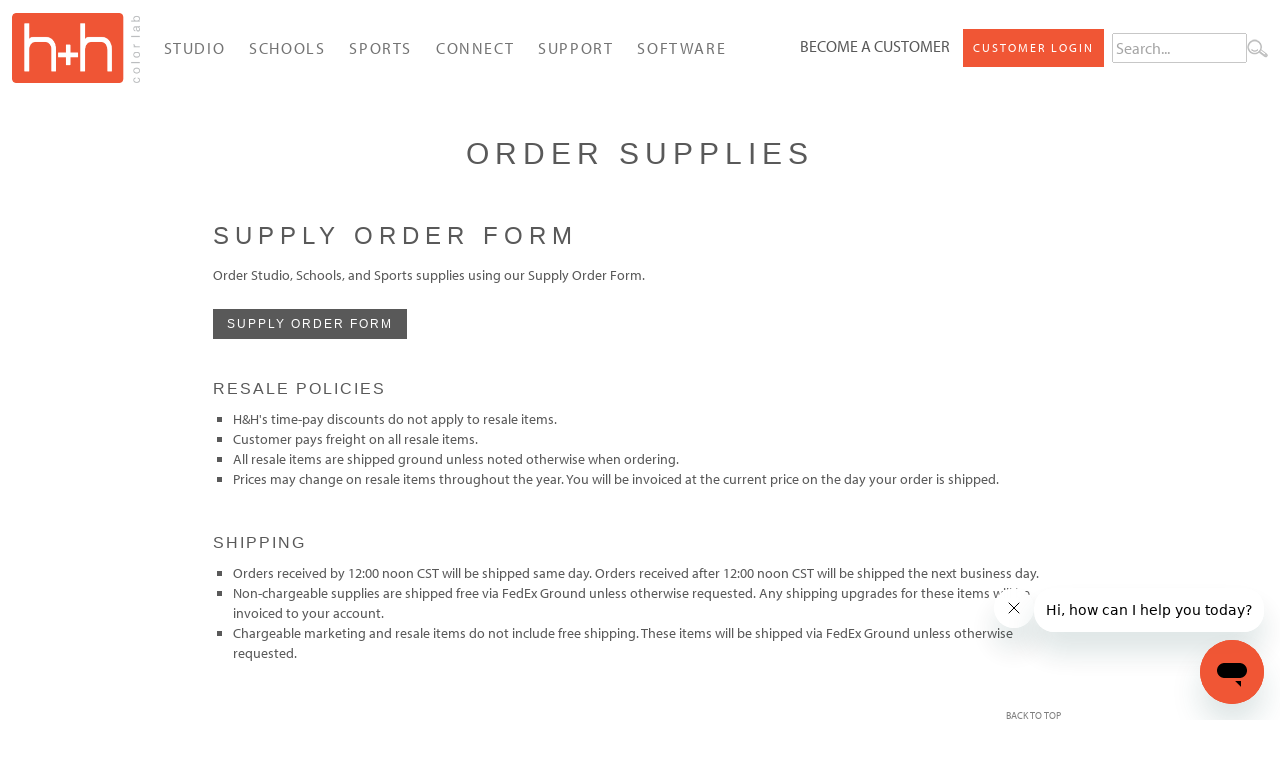

--- FILE ---
content_type: text/html; charset=utf-8
request_url: https://www.hhcolorlab.com/Support/Order-Supplies
body_size: 558316
content:
<!DOCTYPE html>
<html  lang="en-US">
<head id="Head">
<!--************************************************************************************-->
<!-- DNN Platform - http://www.dnnsoftware.com                                        -->
<!-- Copyright (c) 2002-2014                                                          -->
<!-- by DNN Corporation                                                               -->
<!--**********************************************************************************-->

	<!-- Google tag (gtag.js) -->
	<script async src="https://www.googletagmanager.com/gtag/js?id=G-YWELLGLQJF"></script>
	<script>
	  window.dataLayer = window.dataLayer || [];
	  function gtag(){dataLayer.push(arguments);}
	  gtag('js', new Date());

	  gtag('config', 'G-YWELLGLQJF');
	</script>
    <link rel="stylesheet" type="text/css" media="all" href="https://maxcdn.bootstrapcdn.com/font-awesome/4.7.0/css/font-awesome.min.css" /><link rel="stylesheet" type="text/css" media="all" href="/Portals/_default/Skins/HHColorLab/css/generated/stellarnav.min.css" /><meta http-equiv="X-UA-Compatible" content="IE=edge" /><title>
	Order Supplies | Professional Photo Lab | H&H Color Lab
</title><meta content="text/html; charset=UTF-8" http-equiv="Content-Type" /><meta content="text/javascript" http-equiv="Content-Script-Type" /><meta content="text/css" http-equiv="Content-Style-Type" /><meta id="MetaDescription" name="DESCRIPTION" content="Order Studio, Schools, and Sports supplies using our Supply Order Form." /><meta id="MetaKeywords" name="KEYWORDS" content=",DotNetNuke,DNN" /><meta id="MetaCopyright" name="COPYRIGHT" content="Copyright 2026 by H&amp;H Color Lab" /><meta id="MetaGenerator" name="GENERATOR" content="DotNetNuke " /><meta id="MetaAuthor" name="AUTHOR" content="H&amp;H Color Lab" /><meta name="RESOURCE-TYPE" content="DOCUMENT" /><meta name="DISTRIBUTION" content="GLOBAL" /><meta id="MetaRobots" name="ROBOTS" content="INDEX, FOLLOW" /><meta name="REVISIT-AFTER" content="1 DAYS" /><meta name="RATING" content="GENERAL" /><meta http-equiv="PAGE-ENTER" content="RevealTrans(Duration=0,Transition=1)" /><meta name="viewport" content="width=device-width, initial-scale=1.0" /><style id="StylePlaceholder" type="text/css"></style><link href="/portals/_default/default.css?cdv=77" type="text/css" rel="stylesheet"/><link href="/desktopmodules/html/module.css?cdv=77" type="text/css" rel="stylesheet"/><link href="/portals/_default/skins/hhcolorlab/skin.css?cdv=77" type="text/css" rel="stylesheet"/><link href="/portals/_default/containers/hhcolorlab/container.css?cdv=77" type="text/css" rel="stylesheet"/><link href="/portals/0/portal.css?cdv=77" type="text/css" rel="stylesheet"/><script src="/resources/libraries/jquery/01_09_01/jquery.js?cdv=77" type="text/javascript"></script><script src="/resources/libraries/jquery-migrate/01_02_01/jquery-migrate.js?cdv=77" type="text/javascript"></script><script src="/resources/libraries/jquery-ui/01_10_03/jquery-ui.js?cdv=77" type="text/javascript"></script>
<script type="text/javascript" src="/Portals/_default/Skins/HHColorLab/css/generated/stellarnav.min.js"></script>

<link rel="canonical" href="https://www.hhcolorlab.com/Support/Order-Supplies/Order-Supplies/Order-Supplies" />
<link rel='SHORTCUT ICON' href='/Portals/0/favicon.ico' type='image/x-icon' />     
        
			    <script type="text/javascript">
			      var _gaq = _gaq || [];
			      _gaq.push(['_setAccount', 'G-YWELLGLQJF']);
			      _gaq.push(['_trackPageview']);
			 
			      (function() {
				    var ga = document.createElement('script'); ga.type = 'text/javascript'; ga.async = true;
				    ga.src = ('https:' == document.location.protocol ? 'https://ssl' : 'http://www') + '.google-analytics.com/ga.js';
				    var s = document.getElementsByTagName('script')[0]; s.parentNode.insertBefore(ga, s);
			      })();
			    </script>
        
		  </head>
<body id="Body">
    
    <form method="post" action="/Support/Order-Supplies" onsubmit="javascript:return WebForm_OnSubmit();" id="Form" enctype="multipart/form-data">
<div class="aspNetHidden">
<input type="hidden" name="StylesheetManager_TSSM" id="StylesheetManager_TSSM" value="" />
<input type="hidden" name="ScriptManager_TSM" id="ScriptManager_TSM" value="" />
<input type="hidden" name="__EVENTTARGET" id="__EVENTTARGET" value="" />
<input type="hidden" name="__EVENTARGUMENT" id="__EVENTARGUMENT" value="" />
<input type="hidden" name="__VIEWSTATE" id="__VIEWSTATE" value="cXc57eQoXeQNxm4lib06gDscPUXX2z9NLf3l4uraOS1eSNrG+ugieFteBeNy2s1NMHF75OnwrtMMfsJd7S/CetejxH1w0pUSEgBnig5PM2iMmUiu6v0pK/Eu9DSRFT3huUIaGZAfKkY/FGUVKYqsikti9ENMrKlFvhENQHyvsOvVOp+mtTdQu4EigTrr/K7x33EN09/Yhpxkh+ciiNkSwDXchLZs8fgjqqzIqM4GVbEMNnII7MJQmjbtLkugpF16pbjD2+sA3jN/2H4w4ELDxGR2ZnNoA+Xnx9elc+DXGl3kVZtBCDw26AdT5BRv3GufIcawrNXtUI8jtJVUwR1FM9CxhLfDN4sdAMfSfCRALkce0PLM8e4LrJEL4vHcA34LWtffKLxF2vUKvMZy03BeB9PF8/GwMZcECgpS3wrHXroV5ZqSU8BJnEAaLzRCyVzOeAFSzOX6BxmzlCvVBJXdz+mhwalfgV3Yd3QZo3YGYj/9yyHZ89sjpylexgAjNIDLCQ6C8JX+ugQr5/O3CB1mWGrDwKeqjDO3wnymcvcNuUb/ySAHkSty1K5F2PqztoBfdu7YhMLXQMLEXnaDA+90DOKR3wxTzbQiFn+xV7TklAwpmyHNdzW/EjnakXAOP+IGP5qjtRzCplVbYxCOczGk+ccFg4s+3nAja7OQElOXdk/[base64]/V5hem0tDO9ul0n/NreTBd9+PEpaww32vD9uN1uaPOyakvBqBApWl4TPIoAQBNgBWtTxuZKbxtA2K1EgBkXh7Ei6CItohVNiniWsgqz38VkP6NbtWyYGtvjm/zL6nmJov2IFSJG8YUuLTI9f1y7bYoGoG4UEKJAszO01+McDeL3KIeNqIPnhqqNY30AkKLIye3AvHSJwhLpN+sJv1VoysKIiWsppMP4DpZgtPEjWa0Zu+qPP8vu8SvU6XMTuturDcPTswXl1cYgqlzR5ikeYsvI/mSfnFtVquB5YUyFj8oVJxGqTYVoaCDhxuAVy8JntetZa7HNk6easKKM0ywqiEXEmdaVU1qiVG8r3qRTIYt5MeNWhIPrJY7axB4jgtlopLdmw1/8Tmsx2jE1/qGEA0lES9jiJyFiBtU5i5Xn/FppLddd59vGOZhogbAEOVLXcp/FunWIL8PHQ44CNS8MgrRNXOde2Qrq4B/wa2/D7cpliF8kbC881rLWD/CIz0KF7Jf+5E7bu5pSZxaPaqcWeTDd/4GbtxVOTWubPGd+6H3VitXJ7CHNR3LOq3byIaz9txmr3Bmd+A4AQmHbpex9ge0K+3MBpa7cUR353pQdXwt9cV4tnhZjNiQlel1sjyCS1u/jP/u84f7HiGerUabx7OlCoucM4FcC1U8MD/FxSS2VXzVa4yqiI9JrL50CJH6bYBIrQyaArPkuvF6C0olghO8VHfS7IayuTGOq34ZODwXHEdG3t70VNs8dQH+3RNoNnP+HISSJw3QKqyes1bVhJZbZ25yl9hwMx9D1Tq4vMSJkxTsvoaY9Fooj2NCcNZnOeB7CrWvkoQNgVJm9+q09q/EEQmNsqO2ZcDyVdJ27r97h4/r+L1gIdTDm3edVN0n/[base64]/xdn6rIw9/y3dHRlL5W4EZCGgYPbD8bgQUxYjOzoL4XgOZuJX609pT9qg6EQzY8GjZH7B4EtMcpKo/DuaIVNf2Q8JChKAGvS0KZqs88k3IbKGGDl7YbN65sPhlqivEP9nJ4HLdUsIc5g5O1spZmqGwo8jbZD+01zWzwCFuZIVDCvhye0e7oGliScBfAOks24KkKIzlbZ35TW6uY31dyuj3zrUKtUed2Cfd44tJ379tihDO47fShksMvAOorXkc6MzlKHgwkrHnPsTjKDsJL8w/BWGUwEJU438yIrZAe+zkYSFEA4vNL75hMYbZjs3nIGuvqHRODaSWtXcPl1ZIb0UIJme4+asosODmYDU4yBLm0+QmZxMaFmRkLHG3Bc6vyzDkcSO7ppGCHusgEXrmZKoXjBgWDpkVh7coB0bcOHEA/vz5fdYduVCUYcaAY5ygDJPsCAQSAaIcE2hJ+DrnAKLENYRM4F6Zg1tOCV+pFN836k070/3aixOzhsMZcfM65nxKrsa18FoFYNI+sp6a9YRAT19DyOLh5ry4fblfhwf5WYv7bGqocDZXqu+8IJD0rGVHWm3KOInpjfXtPpBlD5Nzso/ROu4PaWYMtxT1IG27GHA6QsXBtAwyhlAcxv+xMd3542DKhVfGocxYIywokduLFaHzB7aWi8SI0Xq7ylwUVqhHiw+NITsjP3k18tNKThTlhcmTCy8ua5te7J1Ypzm+LueajtTg5R/9lCYjdhEp/DIDYwtc4MjsJSa4hWBL+7wzblnpm6yoSVTLOCH1KckN02APMQXvslUDbhdwpjwkplGPu99vu4wWZuoxRYuGTkWE+h2HL+yn0xRUpN2GG37gLCKZsRF9iNcWDVFm22Rv+CIf75KNqsnjzJrWh2WSsDJaAhMKGRhncX3Y5hYpXcvJJvv6KLJWOSNy/NATKjuZ6ZQdZo4pVD3iWXQPf4WsXuwUBF+TtPZVuWhvakAyvgb6x9jTRRud6pVXWtnLeWiOQx16Dq4QjLbAF9DiXH9/[base64]/VKD00QVjKAJxKYFbNdufZOSVXS8QzfzQOJkYcPqNS/9c6KsT7NmvhbpMttYVek3OV1NHML/+rpTHQEFsepQ7jlpR5CPrPtdH0sOPWq1gp2IjkdRBfwPmHsOkkmzybQhRqOYN6rGZ0SFCWAxh+NMWTZkx5Zjnw2svZCJV4Y1xJtuR+O/71SB6p1Fy/[base64]/sRN+hrYIKxt6dDSxtUPXqLjB0DB6iMBmbbDnwNbjm1t2iH6rEb9oNIjqn25HAiOAUUoEGQWXGVaPrGG/L7i5HdLg1/w/NCkcJCcPJtCaIpimBATQSy695q7lXvIru9D+GfKSIoV+9EBmlrcpGJBL0VnCkxXnTUGCOvj+7wNj7b/QddHuI2QYmQ3ARbsmAWc9WX0wMss48TlXvjFKtwSSp0PH/ICDXeovNJiVycsJ4qEpCgxPVMS+wu1QmOvR3+yQZxJ1bD1wE6IgEXQwU9HmLBFaf2qazn8Z+QpCixtoGTe9cXHdrP/yDOGsV85tgIzddkHu/woWwmRTa5GwdU+NBMxdFJA3Ckf21L4Ly6CwOycARCgYp75sR9XTfOCYdVEMsvL3wJi+jsYlawITicA/JhzB41059TEtHQ1Q9TRvHZsU4UNbOW9KMZYWkvS7Z0BEumXsgbkGgY9IWIq2/CXnBvYsFOM2pThqUjd3xMIDvgLYTCp/rVf5jydf3FXhPoJ33PFE9Fopio2i2R7aXMTbcMKEEUdnzvoIYepfP41GffjaH2UOBFRYX7lN1arbuAl55RWKlMXrQaOGb/3+67i0Km2DHiyWDQ/6SyFyMa1bIJ4Cd71WOeY52uv7f+6mETFaOwrd+atdynHSg9FbV481kWlqHRZSPlUq4Ciz2DY8GhZwlyGThvR7UaLPlmZ41RrBp/ACOC7s9KlN4/I0ZxCPcHvjDqhG0Rut0NIiqNrSdZ2j+pq/6gkvbSF8vkjP7dh/+cru3rGy6qJnAwa7Po7Z3FCPBmcNA+5tV8MpBjpHIl+DDGAzl/vjKRlYuSzVhgFTt8rgLE2hWcXMnBTcz6ohLep3Vuwa5RWc8iwpPKmuIbgEPY9up9p2rQ0z50Rq0j4ZZ51xxy6t+h7kRmy/pbpAcyftsmGOQ6jjWHOCXwXm1KIX0YlUYlU7lv8klO1a+gZYpK3jMkEhthbG+MPDjml/Cj7hXgc13Mx0W2UIaYbi/BXkmvnKkKQ2B6e1b2pYqZhssyNJ1fa9b/FMdGKTyLsNDhjWjyExFxZcbMGqcc5NX5WOOnEPiDECCN1njY/G4iOwuJYQGdA4S8bU2AQ80qF9MLl421obEKNH7Kjb7AGmnnRgSEaewPk2j34AeOHVIvjpi0YlYnuWhNkZztgiie6/8gbYASH65sbVHxc1sGTPRqVGssTSyo17aLKi906e/g/V+yYfQfzjcb1jT52eGPyKAoMsw4FOD7qOR+l+3d+sLVI+c8vj5TrcFiQloMHy5gWklfPHmLQVbsjHv4UrKBmOdSHS3fdOS/8hz8uvuBiw1lX/IcHABZlA5XpnNKkKU75ZWUHT313uSexKOGN0TkVP5KUIa5LfkPkuh3OLScBr4mTc/F1v0gAje9I/p/VRpk6kGWMQDHYpaq46Yr2V7QlwEpeCFIeZbkIlKkFju9QGaHp03CUZs/qEL9uJ1GeM5ZTp+AIzGDD/18dV2wNwxf/F2AvrrQYfiiFVmueybZEz8PIFkcsWTZwmlg0b7Xshqg+jCQygaZG72U0Sk4AaNaHOTkb+p8/FOQA8Q2F2FC/dMRorppASV+qaNXYgudPZGoQLjr6BogZ8Q7JbdVvsTdr7q1CcvsYJN+Oi5LiP/2jnSi7A4mbEbnwV7iwOU736x7A/jSLnCgjo7kgH0z3oB7wH/fqHXDomJrNTQwTT9Qvfq4tZ8S5e92CLty9Ayh1AHAT/[base64]/UJ5VRxV/BclLbKHssjJ/D7Hofj3ekE68BtM7EUeMwdpqxc31ay0NsF5lq1iIJ1Ggnb+56nY75QrRM8FUtuGVXPm2tDhubDu38zgSI+tJCjv6bqTLdLvE+xI9MjtgFRifyd/D9g83NNFwVT7VIKsfmOh/PRjFqZb3cuRo44SPzSVgjqfn4yNGlMlfU4BibuGpSpZq5eNHqoN0gryzcaytS6hiw8RQZse3AyuDmeC7OoYcOlICnsf2p13dq3s0uFNYkCIlBz5y1eyQJwCf7WTpUBpO69/eFHZFW4ZTF4w1/drw0dBIi/JZldbObmZsI6zYvcB05hufYV1BKL9jqU9iYoIp72EE1LW8GuRdUOPVVnwHj/IoJmImjCWWU+wkz6cA+6t0ddLGYmkT1kbL6ncj/w9bzA0BAdtU8EHOLGzydfte8x16dYSNm6QnbMK10Jk994MIBTMhUhOYbPbJvcCIBSVH0oM71MRPly+y/mGcQ9wIPWpKd2GzRNg7OEvuA+fN/duIwvf7MyiJtC799jatf/hsuAmE01XUv+ugHCj9whQQVygGTopZC/0ra7wyQACVtIPyvjzw2CLBOlpvnPHPjVSMCReZo+8vf4DMSbbUI7z5tKOn2oJ0BTNsEIPp6GUgUOlUXt404849+GJKEHpVam+zX7JjW+7qkYkFVHfNKoDZ39TUPX0+wr7Iao=" />
</div>

<script type="text/javascript">
//<![CDATA[
var theForm = document.forms['Form'];
if (!theForm) {
    theForm = document.Form;
}
function __doPostBack(eventTarget, eventArgument) {
    if (!theForm.onsubmit || (theForm.onsubmit() != false)) {
        theForm.__EVENTTARGET.value = eventTarget;
        theForm.__EVENTARGUMENT.value = eventArgument;
        theForm.submit();
    }
}
//]]>
</script>


<script src="/WebResource.axd?d=hx9bKhxy75kM400EMAjOBgfkaR0szhdlEFpWUaR4aj1UDTC83wUnBFjHE--gNIbZXo2Zxi9eqdwSQZHY0&amp;t=637352798110221559" type="text/javascript"></script>


<script src="/ScriptResource.axd?d=JPbqXz1rZxIRlssKSLGA5RCtzgiV3c_gvetCIJBU1f4icEXz2-jPDkzvMV6GQpnrNUSCL7zJcdIkD8oFeOGeqjPrn3TP2qLbsm9rCRA-PPpOTHQ-Leh0AIl188j1nI-HVtLGJluOtiEg1Dwy0&amp;t=2f988a6" type="text/javascript"></script>
<script src="/Telerik.Web.UI.WebResource.axd?_TSM_HiddenField_=ScriptManager_TSM&amp;compress=1&amp;_TSM_CombinedScripts_=%3b%3bSystem.Web.Extensions%2c+Version%3d4.0.0.0%2c+Culture%3dneutral%2c+PublicKeyToken%3d31bf3856ad364e35%3aen-US%3a388bfbd4-0ace-4097-bb89-303d009ab8b7%3aea597d4b%3ab25378d2" type="text/javascript"></script>
<script src="../desktopmodules/hhjs/hh.js?v=7" type="text/javascript"></script>
<script type="text/javascript">
//<![CDATA[
function WebForm_OnSubmit() {
if (typeof(ValidatorOnSubmit) == "function" && ValidatorOnSubmit() == false) return false;
return true;
}
//]]>
</script>

<div class="aspNetHidden">

	<input type="hidden" name="__VIEWSTATEGENERATOR" id="__VIEWSTATEGENERATOR" value="CA0B0334" />
	<input type="hidden" name="__VIEWSTATEENCRYPTED" id="__VIEWSTATEENCRYPTED" value="" />
	<input type="hidden" name="__EVENTVALIDATION" id="__EVENTVALIDATION" value="zO6tyrJQZDRP9Sjfe1Na17RXhd+oomLzDgGZZE6pVSl2Xz5SEZhe/f4+anIGfnlp0xLZQakUBdv+IJrwKU9nfjk+PcesUn14eDzRnmAThQtxLfz808Ml14qRlbiPBU+uHH934e+ihzceF/9tNvKK2CoWZaRyWMpP8uA2Rv1Q2W+e04SA4rYCvpIhbfSwwv0BFdAe09LDP7Zec0RxpOw1hJOxZ1y4y0hVLQnQ/jOPUWTdLWmUMtpErlWYAZc3TphBwwxQNr9QnNnFERuTRenQFIn7hm6yGRFqOouj+4L/buUFGfab6jHIXhKKlR0jGbjVO/10Q1GHe15HIbD1" />
</div><script src="/js/dnn.js?cdv=77" type="text/javascript"></script><script src="/js/dnn.modalpopup.js?cdv=77" type="text/javascript"></script><script src="/js/dnn.servicesframework.js?cdv=77" type="text/javascript"></script><script src="/js/dnncore.js?cdv=77" type="text/javascript"></script><script src="/Portals/_default/Skins/HHColorLab/js/app.js?cdv=77" type="text/javascript"></script><script type="text/javascript">
//<![CDATA[
Sys.WebForms.PageRequestManager._initialize('ScriptManager', 'Form', [], [], [], 90, '');
//]]>
</script>

        
        
        


<!-- RESET the CSS Rules from the rest of the site -->
<link rel='stylesheet' href='/Portals/_default/Skins/HHColorLab/Reset.css'>

<!-- Bootstrap -->
<link rel="stylesheet" href="https://cdn.jsdelivr.net/npm/bootstrap@5.1.3/dist/css/bootstrap.min.css" integrity="sha384-1BmE4kWBq78iYhFldvKuhfTAU6auU8tT94WrHftjDbrCEXSU1oBoqyl2QvZ6jIW3" crossorigin="anonymous">

<!-- Font -->
<link rel='stylesheet' href='https://cdnjs.cloudflare.com/ajax/libs/font-awesome/5.11.2/css/all.min.css'>
<link rel='stylesheet' href='https://fonts.googleapis.com/css2?family=Source+Sans+Pro:wght@400;700&display=swap'>
<link rel="stylesheet" href="https://cdn.jsdelivr.net/npm/bootstrap-icons@1.8.1/font/bootstrap-icons.css">
<script type="text/javascript" src="//use.typekit.net/acg7zmx.js"></script>
<script type="text/javascript">try { Typekit.load(); } catch (e) { }</script>

<!-- Custom Css -->
<link rel='stylesheet' href='/Portals/_default/Skins/HHColorLab/css/hhcolorlab2022.css?v=3'>
 <!--CDF(Javascript|/Portals/_default/Skins/HHColorLab/js/app.js?cdv=77)-->
        <link rel='stylesheet' href='/Portals/_default/Skins/HHColorLab/css/widthLimited.css' />
 

 <!-- JavaScript    ================================================== -->   
<script src="https://cdnjs.cloudflare.com/ajax/libs/popper.js/2.11.2/umd/popper.min.js" integrity="sha512-aDciVjp+txtxTJWsp8aRwttA0vR2sJMk/73ZT7ExuEHv7I5E6iyyobpFOlEFkq59mWW8ToYGuVZFnwhwIUisKA==" crossorigin="anonymous" referrerpolicy="no-referrer"></script>
<script src="https://cdn.jsdelivr.net/npm/bootstrap@5.1.3/dist/js/bootstrap.min.js" integrity="sha384-QJHtvGhmr9XOIpI6YVutG+2QOK9T+ZnN4kzFN1RtK3zEFEIsxhlmWl5/YESvpZ13" crossorigin="anonymous"></script>


<body style="margin-top: 144">
<main role="main"> 
    


<header class="hhHeader">
    <nav class="navbar navbar-expand-lg navbar-light">
        <div class="container-fluid">
            <a class="navbar-brand" href="/">
                <img class="img-fluid navbar-brand-logo" alt="HH Colorlab Home" src="/images/Hhcolorlab/HHLogo.png">
            </a>
            <button class="navbar-toggler collapsed" type="button" data-bs-toggle="collapse" data-bs-target="#navbar-content">
                <span class="navbar-toggler-icon"></span>
            </button>
            <div class="collapse navbar-collapse" id="navbar-content">
          <ul class="navbar-nav  mb-0">    
                
                    <li>
                        <a class="nav-link dropdown-toggle hh-nav-link col-sm-12 text-uppercase" href="#" data-bs-toggle="dropdown" data-bs-auto-close="true">Studio</a>
                  
                          <div class="dropdown-menu text-secondary col-12">
                            <div class="mega-content  bg-secondary-hhmenu col-lg-10 offset-lg-1 centered pt-4">
                                <div class="container-fluid">
                                    <div class="card-columns">
                                         

                                             <div class="card menuCard col-sm-12"> 
                                                 <div class="card-body">  
                                                      <a class="menuCardTitle" href="https://www.hhcolorlab.com/Studio/Albums-Books" data-title="Albums & Books"
                                                                    data-thumbnail="/Portals/0/NAVIGATION/Studio/STUDIO/Albums-Books.jpeg" 
                                                                    data-description="From traditional to contemporary, our diverse collection of album and book styles will set you apart from your competition and provide options for every client. Our quality craftsmanship, attention to detail, and competitive pricing will make us your go-to partner!"><h4 class="menuCardTitle text-uppercase">Albums & Books</h4></a>


                                                               
                                                    <div class="list-group hh-list-group menuCardText">                                                   
                                                        
                                                                    <a class="list-group-item hh-menu-item text-uppercase menuCardSubtitle"
                                                                   href="https://www.hhcolorlab.com/Studio/Albums-Books/Albums" data-title="Albums"
                                                                    data-thumbnail="/Portals/0/NAVIGATION/Studio/Albums-Books/Albums_GalleryCollection_2025.jpg" 
                                                                    data-description="From traditional to contemporary, our diverse collection of album styles will set you apart from your competition and provide options for every client. Our quality craftsmanship, attention to detail, and competitive pricing will make us your go-to album company!"                                                               
                                                                    >Albums</a>
                                                                                
                                                                     <div id="menuSublist1" class="list-group hh-menu-sublist-item">

                                                                          
                                                                                <a class="list-group-item ms-4" href="https://www.hhcolorlab.com/Studio/Albums-Books/Albums/Salvatore-Cincotta-Collection-Albums/Overview" data-title="Salvatore Cincotta Collection Albums"
                                                                    data-thumbnail="/Portals/0/NAVIGATION/Studio/Albums-Books/Albums_SalCincottaCollection_2025.jpg" 
                                                                    data-description="Tell your clients' story with the quality it deserves. Luxury albums don't have to be expensive, they just need to
look expensive. The Salvatore Cincotta Collection by H&H Color Lab is a new line of luxury albums inspired by one
of the top wedding photographers in the world.">Salvatore Cincotta Collection Albums</a>
                                                                            
                                                                                <a class="list-group-item ms-4" href="https://www.hhcolorlab.com/Studio/Albums-Books/Albums/Gallery-Album-Collection/Overview" data-title="Gallery Album Collection"
                                                                    data-thumbnail="/Portals/0/NAVIGATION/Studio/Albums-Books/Albums_GalleryCollection_2025.jpg" 
                                                                    data-description="From traditional to contemporary, our diverse collection of Gallery album styles will set you apart from your competition and provide options for every client. Our quality craftsmanship, attention to detail, and competitive pricing will make this your go-to album for weddings, families, seniors and more!">Gallery Album Collection</a>
                                                                            
                                                                                <a class="list-group-item ms-4" href="https://www.hhcolorlab.com/Studio/Albums-Books/Albums/Aura-Albums" data-title="Aura Albums"
                                                                    data-thumbnail="/Portals/0/NAVIGATION/Studio/Albums-Books/Albums_Aura_2025.jpg" 
                                                                    data-description="When you don’t want classic, step out of the ordinary and into a simple and clean album line designed for a contemporary look and feel. 2 cover choices / slip cases / 3 paper choices / 6 sizes.">Aura Albums</a>
                                                                            
                                                                                <a class="list-group-item ms-4" href="https://www.hhcolorlab.com/Studio/Albums-Books/Albums/Economy-Albums" data-title="Economy Albums"
                                                                    data-thumbnail="/Portals/0/NAVIGATION/Studio/Albums-Books/Albums_Economy_2025.jpg" 
                                                                    data-description="Our economy album will knock your socks off. This album, offered in three sizes, comes in a beautiful black leather cover…not leatherette, but real leather! For easy ordering it has preset page quantities…and best of all it comes with a price that you can’t refuse! Seeing is believing, and you must see, touch and feel this album! It boasts of all the quality you expect from H&H!">Economy Albums</a>
                                                                            
                                                                                <a class="list-group-item ms-4" href="https://www.hhcolorlab.com/Studio/Albums-Books/Albums/Guest-Books-Albums" data-title="Guest Books Albums"
                                                                    data-thumbnail="/Portals/0/NAVIGATION/Studio/Albums-Books/Albums_GuestBook_2025.jpg" 
                                                                    data-description="Our guest book becomes a personalized album that will be cherished by your clients. It is created with images on the left and parchment paper on the right side for guest signatures or personal comments or notes.">Guest Books Albums</a>
                                                                            
                                                                                <a class="list-group-item ms-4" href="https://www.hhcolorlab.com/Studio/Albums-Books/Albums/Leather-Wrap-Albums/Overview" data-title="Leather Wrap Albums"
                                                                    data-thumbnail="/Portals/0/NAVIGATION/Studio/Albums-Books/Albums_LeatherWrap_2025.jpg" 
                                                                    data-description="Our relaxed Leather Wrap Albums will appeal to your customers looking for something unique. Each album is handcrafted with each signature stitched into the soft premium top grain leather cover.

They fit well with weddings, seniors, portraits, and boudoir. They also make excellent portfolios for your photography studio. Offer the Leather Wrap Album as either your main album or as an add-on gift to a family member whose style the book fits well.">Leather Wrap Albums</a>
                                                                          
                                                                    </div>
                                                            
                                                           
                                                                    <a class="list-group-item hh-menu-item text-uppercase menuCardSubtitle"
                                                                   href="https://www.hhcolorlab.com/Studio/Albums-Books/Photographic-Books" data-title="Photographic Books"
                                                                    data-thumbnail="/Portals/0/NAVIGATION/Studio/Albums-Books/PhotographicBooks_PhotoPano_2024.jpg" 
                                                                    data-description="These beautiful photographic books add another dimension to your product lineup. The books are printed on photographic paper that spreads across the center seam with no split! The flexible pages, variety of available covers and aggressive price make these books a “must have” for your clients."                                                               
                                                                    >Photographic Books</a>
                                                                                
                                                                     <div id="menuSublist1" class="list-group hh-menu-sublist-item">

                                                                          
                                                                                <a class="list-group-item ms-4" href="https://www.hhcolorlab.com/Studio/Albums-Books/Photographic-Books/Aura-Books" data-title="Aura Books"
                                                                    data-thumbnail="/Portals/0/NAVIGATION/Studio/Albums-Books/PhotographicBooks_AuraBooks.jpg" 
                                                                    data-description="Elevate your client experience with Aura Books, a new line of premium, thin profile presentation books crafted specifically for professional photographers.">Aura Books</a>
                                                                            
                                                                                <a class="list-group-item ms-4" href="https://www.hhcolorlab.com/Studio/Albums-Books/Photographic-Books/Photo-Pano-Books/Overview" data-title="Photo Pano Books"
                                                                    data-thumbnail="/Portals/0/NAVIGATION/Studio/Albums-Books/PhotographicBooks_PhotoPano_2024.jpg" 
                                                                    data-description="These beautiful photographic pano books add another dimension to your product lineup. The books are printed on special HD photographic paper that spreads across the center seam with no split! The flexible pages, variety of available covers and aggressive price make these books a “must have” for your clients.">Photo Pano Books</a>
                                                                            
                                                                                <a class="list-group-item ms-4" href="https://www.hhcolorlab.com/Studio/Albums-Books/Photographic-Books/Companion-Mini-Books" data-title="Companion Mini Books"
                                                                    data-thumbnail="/Portals/0/NAVIGATION/Studio/Albums-Books/PhotographicBooks_CompanionMini_2024June.jpg" 
                                                                    data-description="These little books are designed to either stand alone or be a fun companion to your album. We simply use your album design from one of our 3 common aspect ratios; square, 8x10 or 8x12, to create the Companion Mini – so no need to create a new layout. You can also create a design just for the Companion Mini and use it as a stand-alone product.">Companion Mini Books</a>
                                                                          
                                                                    </div>
                                                            
                                                           
                                                                    <a class="list-group-item hh-menu-item text-uppercase menuCardSubtitle"
                                                                   href="https://www.hhcolorlab.com/Studio/Albums-Books/Press-Books/Overview" data-title="Press Books"
                                                                    data-thumbnail="/Portals/0/NAVIGATION/Studio/Albums-Books/PressBooks_Overview.jpeg" 
                                                                    data-description="Looking for an economical book that is incredibly well crafted? Then look no more! Our press books will satisfy your highest expectations without breaking the bank. From our quantity oriented booklets all the way to our flagship photo hard cover, there is an option in this collection to fit every need."                                                               
                                                                    >Press Books</a>
                                                                                
                                                                     <div id="menuSublist1" class="list-group hh-menu-sublist-item">

                                                                          
                                                                                <a class="list-group-item ms-4" href="https://www.hhcolorlab.com/Studio/Albums-Books/Press-Books/Photo-Hard-Cover-Books" data-title="Photo Hard Cover Books"
                                                                    data-thumbnail="/Portals/0/NAVIGATION/Studio/Albums-Books/PressBooks_Hard-Photo.jpg" 
                                                                    data-description="The ultimate press book! This gorgeous photo cover comes in glossy or a soft velvet touch matte finish. Along with your choice of satin, linen, lay-flat, velvet touch or lay-flat glossy interior pages; this book sells itself with its beauty and price. Clients will be knocking at your door to get one!">Photo Hard Cover Books</a>
                                                                            
                                                                                <a class="list-group-item ms-4" href="https://www.hhcolorlab.com/Studio/Albums-Books/Press-Books/Leatherette-Hard-Cover-Books" data-title="Leatherette Hard Cover Books"
                                                                    data-thumbnail="/Portals/0/NAVIGATION/Studio/Albums-Books/PressBooks_Hard-Leatherette.jpg" 
                                                                    data-description="Our hard cover press books expand the sizes and features available in the soft cover books, while still providing the same outstanding color and strong quality construction. Our black leatherette cover can be ordered with a dust jacket to provide two separate looks.">Leatherette Hard Cover Books</a>
                                                                            
                                                                                <a class="list-group-item ms-4" href="https://www.hhcolorlab.com/Studio/Albums-Books/Press-Books/Soft-Cover-Books" data-title="Soft Cover Books"
                                                                    data-thumbnail="/Portals/0/NAVIGATION/Studio/Albums-Books/PressBooks_Soft.jpg" 
                                                                    data-description="Our soft cover books fill the niche for quality, cost effective books! Perfect bound – the H&H way – you can depend on strong quality construction and brilliant colors. It is hard to find a better value with such style and quality.">Soft Cover Books</a>
                                                                            
                                                                                <a class="list-group-item ms-4" href="https://www.hhcolorlab.com/Studio/Albums-Books/Press-Books/Booklets" data-title="Booklets"
                                                                    data-thumbnail="/Portals/0/NAVIGATION/Studio/Albums-Books/PressBooks_Booklets.jpeg" 
                                                                    data-description="Our booklets make perfect marketing books, directories, event books and even soft cover yearbooks! With a variety of sizes to choose from, you will find many uses for this product and ways to increase sales and capture more customers including churches, day care, pre-schools, martial arts, proms, and sports events.">Booklets</a>
                                                                          
                                                                    </div>
                                                            
                                                            
                                                    </div>
                                                     
                                                 </div>
                                             </div>

                                             <div class="card menuCard col-sm-12"> 
                                                 <div class="card-body">  
                                                      <a class="menuCardTitle" href="https://www.hhcolorlab.com/Studio/Cards" data-title="Cards"
                                                                    data-thumbnail="/Portals/0/NAVIGATION/Studio/STUDIO/Cards.jpeg" 
                                                                    data-description="Elevate your cards with our press options! Available in many shapes and sizes including both flat and folded card styles. Set your design apart and prepare to impress your customers with these timeless, classy options."><h4 class="menuCardTitle text-uppercase">Cards</h4></a>


                                                               
                                                    <div class="list-group hh-list-group menuCardText">                                                   
                                                        
                                                                    <a class="list-group-item"
                                                                   href="https://www.hhcolorlab.com/Studio/Cards/2-Sided-Cards" data-title="2-Sided Cards"
                                                                    data-thumbnail="/Portals/0/NAVIGATION/Studio/Cards/Cards_2-Sided_2025.jpg" 
                                                                    data-description="This flat press printed card has many uses for marketing or greetings. Optional envelopes are available for most sizes."                                                               
                                                                    >2-Sided Cards</a>
                                                                                
                                                                    <a class="list-group-item"
                                                                   href="https://www.hhcolorlab.com/Studio/Cards/Accordion-Cards" data-title="Accordion Cards"
                                                                    data-thumbnail="/Portals/0/NAVIGATION/Studio/Cards/Cards_Accordion.jpg" 
                                                                    data-description="You will love all of the creative looks you can achieve using our photo lab's accordion fold style cards. This card is a real winner for marketing pieces and even price sheets."                                                               
                                                                    >Accordion Cards</a>
                                                                                
                                                                    <a class="list-group-item"
                                                                   href="https://www.hhcolorlab.com/Studio/Cards/Business-Cards" data-title="Business Cards"
                                                                    data-thumbnail="/Portals/0/NAVIGATION/Studio/Cards/Cards_Business.jpg" 
                                                                    data-description="Your business deserves a special quality look that can be achieved with our photo lab's press printed business cards. Make sure your unique brand and marketing message are recognized!"                                                               
                                                                    >Business Cards</a>
                                                                                
                                                                    <a class="list-group-item"
                                                                   href="https://www.hhcolorlab.com/Studio/Cards/Designer-Cards" data-title="Designer Cards"
                                                                    data-thumbnail="/Portals/0/NAVIGATION/Studio/Cards/Cards_Designer.jpg" 
                                                                    data-description="Tired of the same traditional cards? Our Designer Card Collection of die-cut flat and folded cards is a great choice for announcements, graduation, holidays, Valentine’s Day and Mother’s Day, thank you cards or marketing materials!"                                                               
                                                                    >Designer Cards</a>
                                                                                
                                                                    <a class="list-group-item"
                                                                   href="https://www.hhcolorlab.com/Studio/Cards/Foil-Pressed-Cards" data-title="Foil Pressed Cards"
                                                                    data-thumbnail="/Portals/0/NAVIGATION/Studio/Cards/Cards_FoilPressed.jpg" 
                                                                    data-description="Elevate your cards with our new Foil Press options! Seven foil colors are now available for many shapes and sizes of our popular press cards, including folded cards. Set your design apart and prepare to impress your customers with this bright, classy option.

Foil designs are applied to the front of each card design."                                                               
                                                                    >Foil Pressed Cards</a>
                                                                                
                                                                    <a class="list-group-item"
                                                                   href="https://www.hhcolorlab.com/Studio/Cards/Folded-Cards" data-title="Folded Cards"
                                                                    data-thumbnail="/Portals/0/NAVIGATION/Studio/Cards/Cards_Folded.jpg" 
                                                                    data-description="These traditional folded greeting cards provide an empty pallet of four sides that allow you to create one-of-a-kind designs for your clients. Cards are delivered flat; creased for easy folding. Envelopes are included."                                                               
                                                                    >Folded Cards</a>
                                                                                
                                                                    <a class="list-group-item"
                                                                   href="https://www.hhcolorlab.com/Studio/Cards/Gift-Cards" data-title="Gift Cards"
                                                                    data-thumbnail="/Portals/0/NAVIGATION/Studio/Cards/Cards_Gift.jpg" 
                                                                    data-description="Gift cards have the look and feel of a credit card and make a great studio promotion product. Each card is high gloss laminated on both sides and comes die-cut with rounded corners."                                                               
                                                                    >Gift Cards</a>
                                                                                
                                                                    <a class="list-group-item"
                                                                   href="https://www.hhcolorlab.com/Studio/Cards/Mini-Cards-Skinny" data-title="Mini Cards - Skinny"
                                                                    data-thumbnail="/Portals/0/NAVIGATION/Studio/Cards/Cards_Mini-Skinny.jpg" 
                                                                    data-description="Minis may be small, but they are mighty! Each card can have a different image on one side, with the same text on the flip side. Great for handouts for your on-line proofing sales at weddings and sports events, marketing cards for bridal shows, senior rep cards, or to leave laying around businesses. They have a lot of impact…so be creative and show off your work liberally!"                                                               
                                                                    >Mini Cards - Skinny</a>
                                                                                
                                                                    <a class="list-group-item"
                                                                   href="https://www.hhcolorlab.com/Studio/Cards/Mini-Cards-Square" data-title="Mini Cards - Square"
                                                                    data-thumbnail="/Portals/0/NAVIGATION/Studio/Cards/Cards_Mini-Square.jpg" 
                                                                    data-description="Square minis are a perfect size that shows personality and impact! Each card can have a different image on one side, with the same text on the flip side. Great for handouts for your on-line proofing sales at weddings and sports events, marketing cards for bridal shows, senior rep cards, or to leave laying around businesses. With their velvet touch feel, they also can make a unique business card!"                                                               
                                                                    >Mini Cards - Square</a>
                                                                                
                                                                    <a class="list-group-item"
                                                                   href="https://www.hhcolorlab.com/Studio/Cards/Side-Show-Cards" data-title="Side-Show Cards"
                                                                    data-thumbnail="/Portals/0/NAVIGATION/Studio/Cards/Cards_Side-show.jpg" 
                                                                    data-description="This version of our photo lab's folded card is cut back one inch to reveal a strip of the inside. Great for seniors, birth announcements, holidays and much more!"                                                               
                                                                    >Side-Show Cards</a>
                                                                                
                                                                    <a class="list-group-item"
                                                                   href="https://www.hhcolorlab.com/Studio/Cards/Slimline-Cards" data-title="Slimline Cards"
                                                                    data-thumbnail="/Portals/0/NAVIGATION/Studio/Cards/Cards_Slimline.jpg" 
                                                                    data-description="Slimline cards are 4x7 cards printed on photographic paper that allow a generous 4x5 image space plus a fun greeting for many different occasions. Add your imprint message and your card is complete!"                                                               
                                                                    >Slimline Cards</a>
                                                                                
                                                                    <a class="list-group-item"
                                                                   href="https://www.hhcolorlab.com/Studio/Cards/Studio-Designed-Cards" data-title="Studio Designed Cards"
                                                                    data-thumbnail="/Portals/0/NAVIGATION/Studio/Cards/Cards_StudioDesigned.jpg" 
                                                                    data-description="Create your own design or use our free embossed style templates. Choose an embellishment that provides an embossed look on your greeting card, and then choose a color and design. These are created for you to use in Photoshop. These cards are printed on photographic paper and come with envelopes. Order "Studio Designed Cards" in hhstudio."                                                               
                                                                    >Studio Designed Cards</a>
                                                                                
                                                                    <a class="list-group-item"
                                                                   href="https://www.hhcolorlab.com/Studio/Cards/Tri-Fold-Cards" data-title="Tri-Fold Cards"
                                                                    data-thumbnail="/Portals/0/NAVIGATION/Studio/Cards/Cards_Tri-fold.jpg" 
                                                                    data-description="Our tri-fold cards make great birth announcements, party invitations, and greeting cards. With six full sides, they give plenty of space for unique and fun designs."                                                               
                                                                    >Tri-Fold Cards</a>
                                                                                
                                                                    <a class="list-group-item"
                                                                   href="https://www.hhcolorlab.com/Studio/Cards/Wide-Wallets" data-title="Wide Wallets"
                                                                    data-thumbnail="/Portals/0/NAVIGATION/Studio/Cards/Cards_WideWallets.jpg" 
                                                                    data-description="Great size and look for seniors to hand out with their contact information; great for senior rep cards, great for a unique business card, great for an invitation, great for an appointment reminder card! These wide wallets come in two variations...and are just plain great!"                                                               
                                                                    >Wide Wallets</a>
                                                                                 
                                                    </div>
                                                     
                                                 </div>
                                             </div>

                                             <div class="card menuCard col-sm-12"> 
                                                 <div class="card-body">  
                                                      <a class="menuCardTitle" href="https://www.hhcolorlab.com/Studio/Design-Retouching" data-title="Design & Retouching"
                                                                    data-thumbnail="/Portals/0/NAVIGATION/Studio/STUDIO/Design-Retouch.jpeg" 
                                                                    data-description="Are you struggling to make time to handle image retouching or design your own products? Let our professional designers help! We provide graphic design services for any product H&H offers. Contact the H&H Design Center to discuss your next project."><h4 class="menuCardTitle text-uppercase">Design & Retouching</h4></a>


                                                               
                                                    <div class="list-group hh-list-group menuCardText">                                                   
                                                        
                                                                    <a class="list-group-item hh-menu-item text-uppercase menuCardSubtitle"
                                                                   href="https://www.hhcolorlab.com/Studio/Design-Retouching/Design" data-title="Design"
                                                                    data-thumbnail="/Portals/0/NAVIGATION/Studio/Design-Retouching/Design_Cards.jpeg" 
                                                                    data-description="Are you struggling to make time to design your own products? Let our professional designers help! We can turn your images into art that your clients will treasure for years to come!

We provide graphic design services for any product H&H offers. Contact the H&H Design Center to discuss your next project."                                                               
                                                                    >Design</a>
                                                                                
                                                                     <div id="menuSublist3" class="list-group hh-menu-sublist-item">

                                                                          
                                                                                <a class="list-group-item ms-4" href="https://www.hhcolorlab.com/Studio/Design-Retouching/Design/Album-Design" data-title="Album Design"
                                                                    data-thumbnail="/Portals/0/NAVIGATION/Studio/Design-Retouching/Design_Albums-Books.jpeg" 
                                                                    data-description="Are you struggling to make time to design your own albums and books? Let our professional designers help! We've named each design style for a variety of wine that fits your taste. From Champagne to Zinfandel, we'll turn your images into page turning art that your clients will treasure for years to come!">Album Design</a>
                                                                            
                                                                                <a class="list-group-item ms-4" href="https://www.hhcolorlab.com/Studio/Design-Retouching/Design/Card-Design" data-title="Card Design"
                                                                    data-thumbnail="/Portals/0/NAVIGATION/Studio/Design-Retouching/Design_Cards.jpeg" 
                                                                    data-description="Are you struggling to make time to design your own cards? Let our professional designers help! Each card is custom designed to complement your images. Give our designers your images and wording and we will give you something you'll be proud to share with your clients!">Card Design</a>
                                                                            
                                                                                <a class="list-group-item ms-4" href="https://www.hhcolorlab.com/Studio/Design-Retouching/Design/Custom-Design" data-title="Custom Design"
                                                                    data-thumbnail="/Portals/0/NAVIGATION/Studio/Design-Retouching/Design_Custom.jpeg" 
                                                                    data-description="Are you struggling to make time to create custom product designs? Use our custom design service and let our professional designers help! We can design for almost any product; common uses are photographic prints, press flyers, wraps, or banners. Each product is custom designed using a large variety of graphics to fit the images and desired style.">Custom Design</a>
                                                                          
                                                                    </div>
                                                            
                                                           
                                                                    <a class="list-group-item"
                                                                   href="https://www.hhcolorlab.com/Studio/Design-Retouching/Retouching-Art" data-title="Retouching & Art"
                                                                    data-thumbnail="/Portals/0/NAVIGATION/Studio/Design-Retouching/Retouching.jpeg" 
                                                                    data-description="Our lab offers a full line of image retouching and art services. If you need us to be your “behind-the-scenes employee” on a regular basis, we are always here on the job – you can rely on us! Or if you just want to use us for overflow work or special projects, we have the expertise to handle the job quickly and efficiently!"                                                               
                                                                    >Retouching & Art</a>
                                                                                 
                                                    </div>
                                                     
                                                 </div>
                                             </div>

                                             <div class="card menuCard col-sm-12"> 
                                                 <div class="card-body">  
                                                      <a class="menuCardTitle" href="https://www.hhcolorlab.com/Studio/Edge-Collection" data-title="Edge Collection"
                                                                    data-thumbnail="/Portals/0/NAVIGATION/Studio/STUDIO/Edge-Collection.jpeg" 
                                                                    data-description="Want something modern with a classic flair? Edge Designer Float Blocks are one of the most unique products on the market today. Covered with one of our designer materials, this stand out product will get your clients wanting more."><h4 class="menuCardTitle text-uppercase">Edge Collection</h4></a>


                                                               
                                                    <div class="list-group hh-list-group menuCardText">                                                   
                                                        
                                                                    <a class="list-group-item hh-menu-item text-uppercase menuCardSubtitle"
                                                                   href="https://www.hhcolorlab.com/Studio/Edge-Collection/Edge-Float-Blocks" data-title="Edge Float Blocks"
                                                                    data-thumbnail="/Portals/0/NAVIGATION/Studio/Edge-Collection/EdgeCollection_Blocks_Torn.jpg" 
                                                                    data-description="Looking for something a little more fine-art? Take our base block with custom textile materials and add a float mounted Giclée print, metal print, or canvas wrap. Talk about unique."                                                               
                                                                    >Edge Float Blocks</a>
                                                                                
                                                                     <div id="menuSublist4" class="list-group hh-menu-sublist-item">

                                                                          
                                                                                <a class="list-group-item ms-4" href="https://www.hhcolorlab.com/Studio/Edge-Collection/Edge-Float-Blocks/Canvas-Float-Blocks" data-title="Canvas Float Blocks"
                                                                    data-thumbnail="" 
                                                                    data-description="Modern, classic, fine art – all combined into one outstanding and unique product. Edge Designer Blocks with custom textile materials and a gallery wrapped image - the perfect combination!">Canvas Float Blocks</a>
                                                                            
                                                                                <a class="list-group-item ms-4" href="https://www.hhcolorlab.com/Studio/Edge-Collection/Edge-Float-Blocks/Metal-Float-Blocks" data-title="Metal Float Blocks"
                                                                    data-thumbnail="" 
                                                                    data-description="Want something modern with a classic flair? Edge Metal Float blocks are one of the most unique products on the market today. Covered with one of our designer materials, this stand out product will get your clients wanting more.">Metal Float Blocks</a>
                                                                            
                                                                                <a class="list-group-item ms-4" href="https://www.hhcolorlab.com/Studio/Edge-Collection/Edge-Float-Blocks/Torn-Edge-Float-Blocks" data-title="Torn Edge Float Blocks"
                                                                    data-thumbnail="" 
                                                                    data-description="Looking for something a little more fine-art? Take our base block with custom textile materials and add a float mounted Giclée print on 285 gsm cotton etching paper. Talk about unique.">Torn Edge Float Blocks</a>
                                                                            
                                                                                <a class="list-group-item ms-4" href="https://www.hhcolorlab.com/Studio/Edge-Collection/Edge-Float-Blocks/Wood-Float-Blocks" data-title="Wood Float Blocks"
                                                                    data-thumbnail="" 
                                                                    data-description="The Edge Wood Block brings another dimension to the Edge Collection. Offer your clients a unique and one-of-a-kind display for your photographic art. Your image is printed on metal and floated on reclaimed wood that speaks of history. Choose from a more rustic weathered block, or a contemporary and organic natural look. No two pieces will be the same.">Wood Float Blocks</a>
                                                                          
                                                                    </div>
                                                            
                                                           
                                                                    <a class="list-group-item hh-menu-item text-uppercase menuCardSubtitle"
                                                                   href="https://www.hhcolorlab.com/Studio/Edge-Collection/Edge-Infinity-Blocks" data-title="Edge Infinity Blocks"
                                                                    data-thumbnail="" 
                                                                    data-description="Offer your clients a unique and one-of-a-kind display for your photographic art."                                                               
                                                                    >Edge Infinity Blocks</a>
                                                                                
                                                                     <div id="menuSublist4" class="list-group hh-menu-sublist-item">

                                                                          
                                                                                <a class="list-group-item ms-4" href="https://www.hhcolorlab.com/Studio/Edge-Collection/Edge-Infinity-Blocks/Canvas-Infinity-Blocks" data-title="Canvas Infinity Blocks"
                                                                    data-thumbnail="/Portals/0/NAVIGATION/Studio/Edge-Collection/EdgeCollection_Infinity_Canvas.jpg" 
                                                                    data-description="Classic artistry meets modern design. The Canvas Edge Infinity Block features a fine art print on canvas inkjet paper, wrapped seamlessly around a rigid board for a sleek, polished look. With the same premium paper as our Gallery Wraps, this option offers a subtle sheen and soft texture that enhances every detail. The block itself is wrapped in your choice of linen, textured synthetic, or blended leather material, making it as elegant as it is versatile.">Canvas Infinity Blocks</a>
                                                                            
                                                                                <a class="list-group-item ms-4" href="https://www.hhcolorlab.com/Studio/Edge-Collection/Edge-Infinity-Blocks/Metal-Infinity-Blocks" data-title="Metal Infinity Blocks"
                                                                    data-thumbnail="/Portals/0/NAVIGATION/Studio/Edge-Collection/EdgeCollection_Infinity_Metal.jpg" 
                                                                    data-description="Striking, vibrant, and ultra-modern, the Metal Edge Infinity Block delivers high-definition clarity with a bold presence. Featuring a dye-sublimated metal print fused directly to the surface, this option enhances colors, contrast, and detail for a crisp, dynamic presentation. The silver edge of the print subtly complements the wrapped block, which is available in a selection of linen, textured synthetic, or blended leather materials.">Metal Infinity Blocks</a>
                                                                          
                                                                    </div>
                                                            
                                                           
                                                                    <a class="list-group-item hh-menu-item text-uppercase menuCardSubtitle"
                                                                   href="https://www.hhcolorlab.com/Studio/Edge-Collection/Edge-Prints" data-title="Edge Prints"
                                                                    data-thumbnail="" 
                                                                    data-description="Edge prints add a stylish and portable option for selling individual prints; matted or mounted, and each one comes with an acrylic easel to display one image from the set."                                                               
                                                                    >Edge Prints</a>
                                                                                
                                                                     <div id="menuSublist4" class="list-group hh-menu-sublist-item">

                                                                          
                                                                                <a class="list-group-item ms-4" href="https://www.hhcolorlab.com/Studio/Edge-Collection/Edge-Prints/Edge-Art-Prints" data-title="Edge Art Prints"
                                                                    data-thumbnail="/Portals/0/NAVIGATION/Studio/Edge-Collection/EdgePrints_Art_2024.jpg" 
                                                                    data-description="As part of our Edge Collection, the Art Print features a slim profile panel wrapped in a selection of textile materials. Your image is featured and printed on the same cotton etching fine art paper as the larger Designer Edge Block. This smaller companion profile is perfect sitting on an easel for a desk or bookshelf display.">Edge Art Prints</a>
                                                                            
                                                                                <a class="list-group-item ms-4" href="https://www.hhcolorlab.com/Studio/Edge-Collection/Edge-Prints/Edge-Print-Boxes" data-title="Edge Print Boxes"
                                                                    data-thumbnail="/Portals/0/NAVIGATION/Studio/Edge-Collection/EdgePrints_Boxes_2024.jpeg" 
                                                                    data-description="With its clamshell style, magnetic closures, and wooden edges, this is one print box that will stop people in their tracks. You have the ability to completely customize it to match your images. Pick the same colors and fabrics or opt for complementary colors for maximum impact. Either way, our boxes are one-of-a-kind and a true stand-out for you and your studio.">Edge Print Boxes</a>
                                                                            
                                                                                <a class="list-group-item ms-4" href="https://www.hhcolorlab.com/Studio/Edge-Collection/Edge-Prints/Edge-Wraps" data-title="Edge Print Wraps"
                                                                    data-thumbnail="/Portals/0/NAVIGATION/Studio/Edge-Collection/EdgePrints_Wraps.jpeg" 
                                                                    data-description="Edge print wraps add a stylish and portable option for selling individual prints; matted or mounted, and each one comes with an acrylic easel to display one image from the set.">Edge Print Wraps</a>
                                                                          
                                                                    </div>
                                                            
                                                            
                                                    </div>
                                                     
                                                 </div>
                                             </div>

                                             <div class="card menuCard col-sm-12"> 
                                                 <div class="card-body">  
                                                      <a class="menuCardTitle" href="https://www.hhcolorlab.com/Studio/Framed-Wall-Art" data-title="Framed Wall Art"
                                                                    data-thumbnail="/Portals/0/NAVIGATION/Studio/STUDIO/Framed-Wall-Art.jpg" 
                                                                    data-description="Our Framed Wall Art offers a range of stunning options printed on the finest photo paper, metal, or fine art paper available. These prints are guaranteed to give any room an instant update with eye-catching style! 

Whether you're looking for a vintage-inspired print, a bold abstract design or something more subtle and classic our high-quality materials help ensure that every frame looks its best. Every single piece is handcrafted."><h4 class="menuCardTitle text-uppercase">Framed Wall Art</h4></a>


                                                               
                                                    <div class="list-group hh-list-group menuCardText">                                                   
                                                        
                                                                    <a class="list-group-item hh-menu-item text-uppercase menuCardSubtitle"
                                                                   href="https://www.hhcolorlab.com/Studio/Framed-Wall-Art/Framed-Photographic-Prints" data-title="Framed Photographic Prints"
                                                                    data-thumbnail="/Portals/0/NAVIGATION/Studio/Framed-Wall-Decor/FramedWallDecor_FramedPhotoPrints.jpeg" 
                                                                    data-description=""                                                               
                                                                    >Framed Photographic Prints</a>
                                                                                
                                                                     <div id="menuSublist5" class="list-group hh-menu-sublist-item">

                                                                          
                                                                                <a class="list-group-item ms-4" href="https://www.hhcolorlab.com/Studio/Framed-Wall-Art/Framed-Photographic-Prints/Designer-Frame-Collection/Overview" data-title="Designer Frame Collection"
                                                                    data-thumbnail="/Portals/0/NAVIGATION/Studio/Framed-Wall-Decor/FramedWallDecor_DesignerFrameCollection.jpeg" 
                                                                    data-description="This contemporary DESIGNER frame collection features beautiful, new frame selections, as well as extra wide, thick white mats.

Our framing program makes it easy for you. Order your prints and frame, and it comes completely finished...print, mount, frame, back paper, and hanger. All you have to do is hand it to your customer!">Designer Frame Collection</a>
                                                                            
                                                                                <a class="list-group-item ms-4" href="https://www.hhcolorlab.com/Studio/Framed-Wall-Art/Framed-Photographic-Prints/Prestige-Frame-Collection" data-title="Prestige Frame Collection"
                                                                    data-thumbnail="/Portals/0/NAVIGATION/Studio/Framed-Wall-Decor/FramedWallDecor_FramedPhotoPrints.jpeg" 
                                                                    data-description="Our framing program makes it easy for you. Order your prints and frame, and it comes completely finished...print, mount, frame, back paper, and hanger. All you have to do is hand it to your customer! Frames are available in a range of sizes from 5x10 up to 24x30.">Prestige Frame Collection</a>
                                                                          
                                                                    </div>
                                                            
                                                           
                                                                    <a class="list-group-item hh-menu-item text-uppercase menuCardSubtitle"
                                                                   href="https://www.hhcolorlab.com/Studio/Framed-Wall-Art/Framed-Fine-Art-Prints/Overview" data-title="Framed Fine Art Prints"
                                                                    data-thumbnail="/Portals/0/NAVIGATION/Studio/Framed-Wall-Decor/FramedFineArtPrints/FramedFineArtPrints_MonogramCollection.jpg" 
                                                                    data-description="Give a special upgraded and sophisticated look of a fine art watercolor print for weddings, seniors, children and portraits. These beautiful prints on watercolor paper have torn edges that transform your photography into a piece of art.

Frame your prints: Complete the look with our optional float frames and mats. We offer several configurations and frame choices, including our award winning Classic Modern style deep-set frames."                                                               
                                                                    >Framed Fine Art Prints</a>
                                                                                
                                                                     <div id="menuSublist5" class="list-group hh-menu-sublist-item">

                                                                          
                                                                                <a class="list-group-item ms-4" href="https://www.hhcolorlab.com/Studio/Framed-Wall-Art/Framed-Fine-Art-Prints/Classic-Modern-Frames" data-title="Classic Modern Frames"
                                                                    data-thumbnail="/Portals/0/NAVIGATION/Studio/Framed-Wall-Decor/FramedFineArtPrints/FramedFineArtPrints_ClassicModern.jpeg" 
                                                                    data-description="Give your customers something fresh with our Classic Modern frame for torn edge prints. Your image is printed on our beautiful watercolor paper and then given hand-torn edges for a fine art look. Mounted in a deep float-style frame with your choice of suede underlay accent, glass, and a white-on-white mat. Your image truly is the focal point! Comes complete with black backer paper and hanger.">Classic Modern Frames</a>
                                                                            
                                                                                <a class="list-group-item ms-4" href="https://www.hhcolorlab.com/Studio/Framed-Wall-Art/Framed-Fine-Art-Prints/Monogram-Frame-Collection" data-title="Monogram Frame Collection"
                                                                    data-thumbnail="/Portals/0/NAVIGATION/Studio/Framed-Wall-Decor/FramedFineArtPrints/FramedFineArtPrints_MonogramCollection.jpg" 
                                                                    data-description="The new Monogram Frame Collection is a stylish and versatile way to display your client's favorite images. Four molding styles are available in a variety of colors, so you can find the perfect frame to match their décor. Double mats in coordinating colors add depth and dimension, while torn edge prints add a touch of personality. Whether you're looking for a classic frame to display a family portrait or a trendy frame to showcase a senior image, the Monogram Frame Collection has you covered.">Monogram Frame Collection</a>
                                                                            
                                                                                <a class="list-group-item ms-4" href="https://www.hhcolorlab.com/Studio/Framed-Wall-Art/Framed-Fine-Art-Prints/Trio-Frames" data-title="Trio Frames"
                                                                    data-thumbnail="/Portals/0/NAVIGATION/Studio/Framed-Wall-Decor/FramedFineArtPrints/FramedFineArtPrints_Trio.jpeg" 
                                                                    data-description="Start with your image, combine it with H&H’s beautiful fine art watercolor paper with hand-torn edges, and complete it with float framing! This product comes complete with the fine art torn edge print, floated-print feature, double mat and glass - printed, framed and ready to hang!">Trio Frames</a>
                                                                          
                                                                    </div>
                                                            
                                                           
                                                                    <a class="list-group-item"
                                                                   href="https://www.hhcolorlab.com/Studio/Framed-Wall-Art/Framed-Metal-Prints" data-title="Framed Metal Prints"
                                                                    data-thumbnail="/Portals/0/NAVIGATION/Studio/Framed-Wall-Decor/FramedWallDecor_FramedMetalPrints_2024.jpeg" 
                                                                    data-description="Frame your metal prints! Our deep set, contemporary framing options will add a polished, finished look to your metal print and provide a beautiful modern presentation for your wall art. Let us do the work for you. All framed metal prints have slightly rounded corners within the frame, and come complete with frame, backer paper and bracket; ready to hang."                                                               
                                                                    >Framed Metal Prints</a>
                                                                                
                                                                    <a class="list-group-item"
                                                                   href="https://www.hhcolorlab.com/Studio/Framed-Wall-Art/Framed-Canvas-Gallery-Wraps" data-title="Framed Canvas Gallery Wraps"
                                                                    data-thumbnail="/Portals/0/NAVIGATION/Studio/Framed-Wall-Decor/FramedWallDecor_GalleryWraps_2024.jpeg" 
                                                                    data-description="Our framed canvas gallery wraps are custom built to your specifications in even measurement sizes and printed on canvas inkjet paper. The deep set wood frame surrounds your work of art and provides a beautiful finished and ready-to-hang product for your customer."                                                               
                                                                    >Framed Canvas Gallery Wraps</a>
                                                                                 
                                                    </div>
                                                     
                                                 </div>
                                             </div>

                                             <div class="card menuCard col-sm-12"> 
                                                 <div class="card-body">  
                                                      <a class="menuCardTitle" href="https://www.hhcolorlab.com/Studio/Marketing-Sales" data-title="Marketing & Sales"
                                                                    data-thumbnail="/Portals/0/NAVIGATION/Studio/STUDIO/Marketing-Sales.jpeg" 
                                                                    data-description="These sample kits are a must-have tool for professional photographers. The products included allow your customers to touch and feel all of the options, allowing them to make an informed decision about an important purchase."><h4 class="menuCardTitle text-uppercase">Marketing & Sales</h4></a>


                                                               
                                                    <div class="list-group hh-list-group menuCardText">                                                   
                                                        
                                                                    <a class="list-group-item hh-menu-item text-uppercase menuCardSubtitle"
                                                                   href="https://www.hhcolorlab.com/Studio/Marketing-Sales/Card-Sample-Sets" data-title="Card Sample Sets"
                                                                    data-thumbnail="/Portals/0/NAVIGATION/Studio/Marketing-Sales/SampleSets_Cards-Press.jpeg" 
                                                                    data-description="Our non-branded Card Sample Sets gives you a great selection of our popular press cards! We have included a wide variety of card sizes, styles, shapes and papers to help your client choose their favorite card style and receive inspiration from our fun designs."                                                               
                                                                    >Card Sample Sets</a>
                                                                                
                                                                     <div id="menuSublist6" class="list-group hh-menu-sublist-item">

                                                                          
                                                                                <a class="list-group-item ms-4" href="https://www.hhcolorlab.com/Studio/Marketing-Sales/Card-Sample-Sets/Foil-Card-Sample-Set" data-title="Foil Card Sample Set"
                                                                    data-thumbnail="/Portals/0/NAVIGATION/Studio/Marketing-Sales/SampleSets_Cards-Foil_2024.jpg" 
                                                                    data-description="Our non-branded Foil Card Sample Set contains 7 designed press cards illustrating each of our foil themes - Baby Announcements, Holiday, Save the Date, Thank You, Graphic, Senior and Graduation - as well as showcasing our various press papers, designer card shapes and foil colors.

A sample of our optional foil-lined envelope and a designed return address label has been added to our set help you create additional sales suggestions.">Foil Card Sample Set</a>
                                                                            
                                                                                <a class="list-group-item ms-4" href="https://www.hhcolorlab.com/Studio/Marketing-Sales/Card-Sample-Sets/Holiday-Card-Sample-Set" data-title="Holiday Card Sample Set"
                                                                    data-thumbnail="/Portals/0/NAVIGATION/Studio/Marketing-Sales/SampleSets_Cards-Holiday.jpeg" 
                                                                    data-description="Our new Holiday Card Sample Set gives you a jump start for your Christmas marketing! Purchase the sample set from our Sample Set Order Form then download all of the layered Photoshop templates for FREE. What could be easier? Just drag and drop your images into the templates or customize the colors and fonts - it’s up to you!">Holiday Card Sample Set</a>
                                                                            
                                                                                <a class="list-group-item ms-4" href="https://www.hhcolorlab.com/Studio/Marketing-Sales/Card-Sample-Sets/Press-Card-Sample-Set" data-title="Press Card Sample Set"
                                                                    data-thumbnail="/Portals/0/NAVIGATION/Studio/Marketing-Sales/SampleSets_Cards-Press.jpeg" 
                                                                    data-description="Our non-branded Press Card Sample Set gives you a great selection of our popular press cards! We have included a wide variety of card sizes, styles, shapes and papers to help your client choose their favorite card style and receive inspiration from our fun designs.">Press Card Sample Set</a>
                                                                          
                                                                    </div>
                                                            
                                                           
                                                                    <a class="list-group-item hh-menu-item text-uppercase menuCardSubtitle"
                                                                   href="https://www.hhcolorlab.com/Studio/Marketing-Sales/Print-Frame-Sample-Sets" data-title="Print & Frame Sample Sets"
                                                                    data-thumbnail="/Portals/0/NAVIGATION/Studio/Marketing-Sales/SampleSets_Frames.jpeg" 
                                                                    data-description="Sample sets are a must-have tool for professional photographers. The samples allow your customers to see all of the styles you offer in person, allowing them to make an informed decision about an important purchase."                                                               
                                                                    >Print & Frame Sample Sets</a>
                                                                                
                                                                     <div id="menuSublist6" class="list-group hh-menu-sublist-item">

                                                                          
                                                                                <a class="list-group-item ms-4" href="https://www.hhcolorlab.com/Studio/Marketing-Sales/Print-Frame-Sample-Sets/Frame-Samples" data-title="Frame Samples"
                                                                    data-thumbnail="/Portals/0/NAVIGATION/Studio/Marketing-Sales/SampleSets_Frames.jpeg" 
                                                                    data-description="Frame samples are 8-inch stick sections of our moldings and can be ordered individually. This is a must-have tool for professional photographers. The samples allow your customers to see all of the styles you offer in person, allowing them to make an informed decision about an important purchase.">Frame Samples</a>
                                                                            
                                                                                <a class="list-group-item ms-4" href="https://www.hhcolorlab.com/Studio/Marketing-Sales/Print-Frame-Sample-Sets/Print-Sample-Sets" data-title="Print Sample Sets"
                                                                    data-thumbnail="/Portals/0/NAVIGATION/Studio/Marketing-Sales/SampleSets_Prints.jpeg" 
                                                                    data-description="Our non-branded Paper Sample Sets are a great resource when ordering prints, metals, albums, or press products such as cards and brochures. Use these samples as a sales tool when showcasing products to your customers, allowing them to touch, feel and see the difference in professional print choices. Your clients will appreciate this next level of personal interaction, helping them to make a more informed decision!">Print Sample Sets</a>
                                                                          
                                                                    </div>
                                                            
                                                           
                                                                    <a class="list-group-item hh-menu-item text-uppercase menuCardSubtitle"
                                                                   href="https://www.hhcolorlab.com/Studio/Marketing-Sales/Misc-Sample-Sets" data-title="Misc Sample Sets"
                                                                    data-thumbnail="/Portals/0/NAVIGATION/Studio/Marketing-Sales/SampleSets_SwatchBoxes.jpeg" 
                                                                    data-description="Sample sets are a must-have tool for professional photographers. They allow your customers to touch and feel all of the options, allowing them to make an informed decision about an important purchase."                                                               
                                                                    >Misc Sample Sets</a>
                                                                                
                                                                     <div id="menuSublist6" class="list-group hh-menu-sublist-item">

                                                                          
                                                                                <a class="list-group-item ms-4" href="https://www.hhcolorlab.com/Studio/Marketing-Sales/Misc-Sample-Sets/Ornament-Sample-Set" data-title="Ornament Sample Set"
                                                                    data-thumbnail="/Portals/0/NAVIGATION/Studio/Marketing-Sales/SampleSets_Ornaments_2024.jpeg" 
                                                                    data-description="Our Ornament Sales Sample Set is the perfect sales tool for your holiday marketing! Purchase the sample set from our Sample Set Order Form. Our sample set includes one of each ornament style - classic porcelain, modern metals, rustic wood options, transparent glass, holiday greeting messages, and cut-out acrylic. Our vast ornament selection will impress you and your customers. Consider offering a special holiday promotion or give them as thank-you gifts to valued customers.">Ornament Sample Set</a>
                                                                            
                                                                                <a class="list-group-item ms-4" href="https://www.hhcolorlab.com/Studio/Marketing-Sales/Misc-Sample-Sets/Swatch-Sample-Boxes" data-title="Swatch Sample Boxes"
                                                                    data-thumbnail="/Portals/0/NAVIGATION/Studio/Marketing-Sales/SampleSets_SwatchBoxes.jpeg" 
                                                                    data-description="These swatch boxes are a must-have tool for professional photographers. The swatches allow your customers to touch and feel all of the options, allowing them to make an informed decision about an important purchase.">Swatch Sample Boxes</a>
                                                                          
                                                                    </div>
                                                            
                                                           
                                                                    <a class="list-group-item hh-menu-item text-uppercase menuCardSubtitle"
                                                                   href="https://www.hhcolorlab.com/Studio/Marketing-Sales/Sales-Tools" data-title="Sales Tools"
                                                                    data-thumbnail="/Portals/0/NAVIGATION/Studio/Marketing-Sales/SalesTools_PriceMenu.jpeg" 
                                                                    data-description="Our album panels and price menus provide a visual communication tool for use in IPS sessions in your studio."                                                               
                                                                    >Sales Tools</a>
                                                                                
                                                                     <div id="menuSublist6" class="list-group hh-menu-sublist-item">

                                                                          
                                                                                <a class="list-group-item ms-4" href="https://www.hhcolorlab.com/Studio/Marketing-Sales/Sales-Tools/Album-Panels" data-title="Album Panels"
                                                                    data-thumbnail="/Portals/0/NAVIGATION/Studio/Marketing-Sales/SalesTools_AlbumPanels.jpeg" 
                                                                    data-description="Expand your album samples with our 8x10 album cover sample panels. It is hard to have enough sample albums in your studio that will display all album cover features. Our 8x10 album cover sample panel help you show your clients these features. Order our Gallery or Salvatore Cincotta Collections individually or in a full set (that will cover all the most popular features).">Album Panels</a>
                                                                            
                                                                                <a class="list-group-item ms-4" href="https://www.hhcolorlab.com/Studio/Marketing-Sales/Sales-Tools/Price-Menu" data-title="Price Menu"
                                                                    data-thumbnail="/Portals/0/NAVIGATION/Studio/Marketing-Sales/SalesTools_PriceMenu.jpeg" 
                                                                    data-description="Our single panel and folio style price menus provide the perfect presentation for your 8.5x11 printed marketing sheets. Update your pricing or information as often as you like! Not just for restaurants anymore, this sales tool is both easy-to-use and has a high-end look.">Price Menu</a>
                                                                          
                                                                    </div>
                                                            
                                                           
                                                                    <a class="list-group-item hh-menu-item text-uppercase menuCardSubtitle"
                                                                   href="https://www.hhcolorlab.com/Studio/Marketing-Sales/Wedding-Sample-Sets" data-title="Wedding Sample Sets"
                                                                    data-thumbnail="/Portals/0/NAVIGATION/Studio/Marketing-Sales/WeddingSets_BridalShowSampleKit.jpeg" 
                                                                    data-description="Everything you need to display at a bridal show or client presentation, all in one easy kit!"                                                               
                                                                    >Wedding Sample Sets</a>
                                                                                
                                                                     <div id="menuSublist6" class="list-group hh-menu-sublist-item">

                                                                          
                                                                                <a class="list-group-item ms-4" href="https://www.hhcolorlab.com/Studio/Marketing-Sales/Wedding-Sample-Sets/Bridal-Show-Sample-Kit" data-title="Bridal Show Sample Kit"
                                                                    data-thumbnail="/Portals/0/NAVIGATION/Studio/Marketing-Sales/WeddingSets_BridalShowSampleKit.jpeg" 
                                                                    data-description="Everything you need to display at a bridal show or client presentation, all in one easy kit!">Bridal Show Sample Kit</a>
                                                                            
                                                                                <a class="list-group-item ms-4" href="https://www.hhcolorlab.com/Studio/Marketing-Sales/Wedding-Sample-Sets/Wedding-Starter-Set" data-title="Wedding Starter Set"
                                                                    data-thumbnail="/Portals/0/NAVIGATION/Studio/Marketing-Sales/WeddingSets_WeddingStarterSet.jpg" 
                                                                    data-description="Our Wedding Starter Set gives new wedding photographers a jump start on their studio samples. An album, a metal print, and a canvas wrap are each printed with H&H stock images. What could be easier?">Wedding Starter Set</a>
                                                                          
                                                                    </div>
                                                            
                                                            
                                                    </div>
                                                     
                                                 </div>
                                             </div>

                                             <div class="card menuCard col-sm-12"> 
                                                 <div class="card-body">  
                                                      <a class="menuCardTitle" href="https://www.hhcolorlab.com/Studio/Presentation-Packaging" data-title="Presentation & Packaging"
                                                                    data-thumbnail="/Portals/0/NAVIGATION/Studio/STUDIO/Presentation-Packaging.jpeg" 
                                                                    data-description="Present your customers with a fashionable packaging solution. Options are available for many popular products including photo books, photographic prints, and more."><h4 class="menuCardTitle text-uppercase">Presentation & Packaging</h4></a>


                                                               
                                                    <div class="list-group hh-list-group menuCardText">                                                   
                                                        
                                                                    <a class="list-group-item hh-menu-item text-uppercase menuCardSubtitle"
                                                                   href="https://www.hhcolorlab.com/Studio/Presentation-Packaging/Presentation" data-title="Presentation"
                                                                    data-thumbnail="/Portals/0/NAVIGATION/Studio/Presentation-Packaging/Presentation_PhotoCoverUSBCase.jpeg" 
                                                                    data-description="Present your customers with a fashionable packaging solutions. "                                                               
                                                                    >Presentation</a>
                                                                                
                                                                     <div id="menuSublist7" class="list-group hh-menu-sublist-item">

                                                                          
                                                                                <a class="list-group-item ms-4" href="https://www.hhcolorlab.com/Studio/Presentation-Packaging/Leather-Presentation-Boxes" data-title="Leather Presentation Boxes"
                                                                    data-thumbnail="/Portals/0/NAVIGATION/Studio/Presentation-Packaging/Presentation_LeatherPresentationBoxes.jpg" 
                                                                    data-description="Our handmade box, covered inside and out in leather, makes a perfect presentation box, in addition to being priced at a great value. Add an optional personalized metal print to the top, and this box makes a stunning statement for your client.">Leather Presentation Boxes</a>
                                                                            
                                                                                <a class="list-group-item ms-4" href="https://www.hhcolorlab.com/Studio/Presentation-Packaging/Presentation/USB-Cases-Photo-Cover" data-title="USB Cases - Photo Cover"
                                                                    data-thumbnail="/Portals/0/NAVIGATION/Studio/Presentation-Packaging/Presentation_PhotoCoverUSBCase.jpeg" 
                                                                    data-description="Make a quality statement with these outstanding personalized photo cover cases! Your clients will absolutely love receiving their USB drive in one of these beautiful customized cases in your choice of a glossy pearl or soft matte velvet touch!">USB Cases - Photo Cover</a>
                                                                          
                                                                    </div>
                                                            
                                                           
                                                                    <a class="list-group-item hh-menu-item text-uppercase menuCardSubtitle"
                                                                   href="https://www.hhcolorlab.com/Studio/Presentation-Packaging/Packaging" data-title="Packaging"
                                                                    data-thumbnail="/Portals/0/NAVIGATION/Studio/Presentation-Packaging/Packaging_FinishingTouch.jpeg" 
                                                                    data-description="Present your customers with a fashionable packaging solutions. "                                                               
                                                                    >Packaging</a>
                                                                                
                                                                     <div id="menuSublist7" class="list-group hh-menu-sublist-item">

                                                                          
                                                                                <a class="list-group-item ms-4" href="https://www.hhcolorlab.com/Studio/Presentation-Packaging/Packaging/Finishing-Touch-Packaging" data-title="Finishing Touch Packaging"
                                                                    data-thumbnail="/Portals/0/NAVIGATION/Studio/Presentation-Packaging/Packaging_FinishingTouch.jpeg" 
                                                                    data-description="Let our photo lab save you time and enhance the presentation of your print orders with our Finishing Touch folders! Your prints will arrive packaged and ready for you to hand to your customer in a simple and chic black folder. Prints are separated by size, packaged in individual presentation folders and secured with a beautiful printed belly band. It is easy, economical, and will save you time and money! Simply select this option in hhstudio when ordering.">Finishing Touch Packaging</a>
                                                                            
                                                                                <a class="list-group-item ms-4" href="https://www.hhcolorlab.com/Studio/Presentation-Packaging/Packaging/Photo-Book-Boxes" data-title="Photo Book Boxes"
                                                                    data-thumbnail="/Portals/0/NAVIGATION/Studio/Presentation-Packaging/Packaging_PhotoBookBoxes.jpeg" 
                                                                    data-description="Present your photo book in this beautiful black box that has been designed exclusively for our photo books. It has a classic black matte finish with a unique texture for that eclectic look. It comes complete with tissue. Order in hhstudio with just one click at the same time you place your photo book order. Easy and simple…your photo book will arrive packaged and ready to deliver.">Photo Book Boxes</a>
                                                                          
                                                                    </div>
                                                            
                                                            
                                                    </div>
                                                     
                                                 </div>
                                             </div>

                                             <div class="card menuCard col-sm-12"> 
                                                 <div class="card-body">  
                                                      <a class="menuCardTitle" href="https://www.hhcolorlab.com/Studio/Press-Products" data-title="Press Products"
                                                                    data-thumbnail="/Portals/0/NAVIGATION/Studio/STUDIO/Press-Products.jpeg" 
                                                                    data-description="Our press products provide a variety of options add to your sales and marketing lineup."><h4 class="menuCardTitle text-uppercase">Press Products</h4></a>


                                                               
                                                    <div class="list-group hh-list-group menuCardText">                                                   
                                                        
                                                                    <a class="list-group-item"
                                                                   href="https://www.hhcolorlab.com/Studio/Press-Products/Bookmarks" data-title="Bookmarks"
                                                                    data-thumbnail="/Portals/0/NAVIGATION/Studio/PressProducts/PressProducts_Bookmarks.jpg" 
                                                                    data-description="Order bookmarks in all paper types. These are also great products to use as “save the date” announcements or wedding reception gifts."                                                               
                                                                    >Bookmarks</a>
                                                                                
                                                                    <a class="list-group-item"
                                                                   href="https://www.hhcolorlab.com/Studio/Press-Products/Brochures" data-title="Brochures"
                                                                    data-thumbnail="/Portals/0/NAVIGATION/Studio/PressProducts/PressProducts_Brochures.jpg" 
                                                                    data-description="Brochures are great for custom marketing material such as price lists, or for announcements and programs. A variety of fold options add to your creative design capabilities."                                                               
                                                                    >Brochures</a>
                                                                                
                                                                    <a class="list-group-item"
                                                                   href="https://www.hhcolorlab.com/Studio/Press-Products/Spiral-Calendars" data-title="Spiral Calendars"
                                                                    data-thumbnail="/Portals/0/NAVIGATION/Studio/PressProducts/PressProducts_Calendar_Spiral.jpg" 
                                                                    data-description="Our custom 12-month spiral calendars make great gifts or studio promotions! Design your own, or use our free templates for ease of ordering...just drag and drop your images to produce this great product."                                                               
                                                                    >Spiral Calendars</a>
                                                                                
                                                                    <a class="list-group-item"
                                                                   href="https://www.hhcolorlab.com/Studio/Press-Products/Newsletters" data-title="Newsletters"
                                                                    data-thumbnail="/Portals/0/NAVIGATION/Studio/PressProducts/PressProducts_Newsletters.jpg" 
                                                                    data-description="Keep in touch with your clients with a monthly or quarterly newsletter. These also make great marketing mailers, stuffers and price sheets. Enjoy the same fold options as our brochures."                                                               
                                                                    >Newsletters</a>
                                                                                
                                                                    <a class="list-group-item"
                                                                   href="https://www.hhcolorlab.com/Studio/Press-Products/Notepads" data-title="Notepads"
                                                                    data-thumbnail="/Portals/0/NAVIGATION/Studio/PressProducts/PressProducts_Notepads.jpg" 
                                                                    data-description="Personalized notepads are always a great add-on item because everyone enjoys the ability to use their image in such a practical and special way. They make perfect gift items."                                                               
                                                                    >Notepads</a>
                                                                                
                                                                    <a class="list-group-item"
                                                                   href="https://www.hhcolorlab.com/Studio/Press-Products/Posters" data-title="Posters"
                                                                    data-thumbnail="/Portals/0/NAVIGATION/Studio/PressProducts/PressProducts_Posters.jpg" 
                                                                    data-description="Press printed posters are available in two sizes. These also make great calendars."                                                               
                                                                    >Posters</a>
                                                                                 
                                                    </div>
                                                     
                                                 </div>
                                             </div>

                                             <div class="card menuCard col-sm-12"> 
                                                 <div class="card-body">  
                                                      <a class="menuCardTitle" href="https://www.hhcolorlab.com/Studio/Prints" data-title="Prints"
                                                                    data-thumbnail="/Portals/0/NAVIGATION/Studio/STUDIO/Prints.jpeg" 
                                                                    data-description="Our printing color and density are unsurpassed – it is how we built our reputation. Ask anyone who knows H&H!"><h4 class="menuCardTitle text-uppercase">Prints</h4></a>


                                                               
                                                    <div class="list-group hh-list-group menuCardText">                                                   
                                                        
                                                                    <a class="list-group-item hh-menu-item text-uppercase menuCardSubtitle"
                                                                   href="https://www.hhcolorlab.com/Studio/Prints/Photographic-Prints-Finishing/Overview" data-title="Photographic Prints & Finishing"
                                                                    data-thumbnail="/Portals/0/NAVIGATION/Studio/Prints/Prints_PhotographicPrints.jpeg" 
                                                                    data-description="Whether printed on lustre, pearl, or deep matte, our printing color and density are unsurpassed – it is how we built our reputation. Ask anyone who knows H&H! Print sizes available may vary by paper type; please refer to each paper type page for details."                                                               
                                                                    >Photographic Prints & Finishing</a>
                                                                                
                                                                     <div id="menuSublist9" class="list-group hh-menu-sublist-item">

                                                                          
                                                                                <a class="list-group-item ms-4" href="https://www.hhcolorlab.com/Studio/Prints/Photographic-Prints-Finishing/Lustre-Paper" data-title="Lustre Paper"
                                                                    data-thumbnail="/Portals/0/NAVIGATION/Studio/Prints/PhotographicPrints-Finishing/Paper_Lustre.jpeg" 
                                                                    data-description="Lustre paper, our standard paper for portraits, has a lightly textured, pebble surface.">Lustre Paper</a>
                                                                            
                                                                                <a class="list-group-item ms-4" href="https://www.hhcolorlab.com/Studio/Prints/Photographic-Prints-Finishing/Deep-Matte-Paper" data-title="Deep Matte Paper"
                                                                    data-thumbnail="/Portals/0/NAVIGATION/Studio/Prints/PhotographicPrints-Finishing/Paper_DeepMatte.jpeg" 
                                                                    data-description="Deep Matte paper has a unique, creamy smooth surface and elegant color reproduction with subtlety and warmth.">Deep Matte Paper</a>
                                                                            
                                                                                <a class="list-group-item ms-4" href="https://www.hhcolorlab.com/Studio/Prints/Photographic-Prints-Finishing/Pearl-Paper" data-title="Pearl Paper"
                                                                    data-thumbnail="/Portals/0/NAVIGATION/Studio/Prints/PhotographicPrints-Finishing/Paper_Pearl.jpeg" 
                                                                    data-description="Pearl paper has a high gloss surface with a metallic appearance.">Pearl Paper</a>
                                                                            
                                                                                <a class="list-group-item ms-4" href="https://www.hhcolorlab.com/Studio/Prints/Photographic-Prints-Finishing/Coating-Texture" data-title="Coating & Texture"
                                                                    data-thumbnail="/Portals/0/NAVIGATION/Studio/Prints/PhotographicPrints-Finishing/Coating-Texture.jpeg" 
                                                                    data-description="Coating and texture services accent your images with the perfect finishing touch. These choices include lustre, texture coatings, designer textures, and lamination.">Coating & Texture</a>
                                                                            
                                                                                <a class="list-group-item ms-4" href="https://www.hhcolorlab.com/Studio/Prints/Photographic-Prints-Finishing/Mounting" data-title="Mounting"
                                                                    data-thumbnail="/Portals/0/NAVIGATION/Studio/Prints/PhotographicPrints-Finishing/Mounting.jpeg" 
                                                                    data-description="Add to your special look with our wide selection of mounting services. We offer custom cut photo mounting boards and canvas photo mounts.">Mounting</a>
                                                                            
                                                                                <a class="list-group-item ms-4" href="https://www.hhcolorlab.com/Studio/Prints/Photographic-Prints-Finishing/2-Sided-Prints" data-title="2-Sided Prints"
                                                                    data-thumbnail="/Portals/0/NAVIGATION/Studio/Prints/PhotographicPrints-Finishing/2-SidedPrints.jpg" 
                                                                    data-description="If one side is good, then two sides are better! A frameless, simplistic look for the minimalist, modern home. Great for a desktop easel to flip back and forth for a fresh look. Personalize for your client with names and image date. Add your logo for additional branding. OR…use as an economical way to gift your client or create an incentive for a higher-level package purchase. Our two-sided print takes a regular print and makes it more versatile!">2-Sided Prints</a>
                                                                            
                                                                                <a class="list-group-item ms-4" href="https://www.hhcolorlab.com/Studio/Prints/Photographic-Prints-Finishing/Studio-Logo-Overlay" data-title="Studio Logo Overlay"
                                                                    data-thumbnail="/Portals/0/NAVIGATION/Studio/Prints/PhotographicPrints-Finishing/StudioLogoOverlay.jpeg" 
                                                                    data-description="Our photography lab offers studio logo overlays, digital overlays, foil embossing and foil overlays in various colors.">Studio Logo Overlay</a>
                                                                            
                                                                                <a class="list-group-item ms-4" href="https://www.hhcolorlab.com/Studio/Prints/Photographic-Prints-Finishing/Wallet-Personalization" data-title="Wallet Personalization"
                                                                    data-thumbnail="/Portals/0/NAVIGATION/Studio/Prints/PhotographicPrints-Finishing/Wallets.jpeg" 
                                                                    data-description="Our photography lab offers studio logo overlays, digital overlays, foil embossing and foil overlays in various colors.">Wallet Personalization</a>
                                                                          
                                                                    </div>
                                                            
                                                           
                                                                    <a class="list-group-item"
                                                                   href="https://www.hhcolorlab.com/Studio/Prints/Acrylic-Prints" data-title="Acrylic Prints"
                                                                    data-thumbnail="/Portals/0/NAVIGATION/Studio/Prints/Prints_Acrylic.jpeg" 
                                                                    data-description="Face-mounted prints, fused to acrylic, give photographic quality and continuous-tone to our acrylic products. Vivid color, with depth and intricate details provide an amazing modern look that radiates beauty and style and offers an elegant option to display your images."                                                               
                                                                    >Acrylic Prints</a>
                                                                                
                                                                    <a class="list-group-item hh-menu-item text-uppercase menuCardSubtitle"
                                                                   href="https://www.hhcolorlab.com/Studio/Prints/Metal-Prints" data-title="Metal Prints"
                                                                    data-thumbnail="/Portals/0/NAVIGATION/Studio/Prints/Prints_MetalPrints.jpeg" 
                                                                    data-description="Print on metal! You can select Aluminessence for a transparent, aluminum base that will allow the metal to show through creating an edgy look. Or select Brilliant for a bright, clear, glossy white base that will showcase the image while maintaining true white and brilliant color that pops! Another great option is our matte finish, available in select sizes, with a smooth velvety feel. No matter which finish you choose, this unique product helps you differentiate your work."                                                               
                                                                    >Metal Prints</a>
                                                                                
                                                                     <div id="menuSublist9" class="list-group hh-menu-sublist-item">

                                                                          
                                                                                <a class="list-group-item ms-4" href="https://www.hhcolorlab.com/Studio/Prints/Metal-Prints/Flat-Metal-Prints" data-title="Flat Metal Prints"
                                                                    data-thumbnail="/Portals/0/NAVIGATION/Studio/Prints/MetalPrints/MetalPrints_Flat.jpeg" 
                                                                    data-description="Print on metal! You can select Aluminessence for a transparent, aluminum base that will allow the metal to show through creating an edgy look. Or select Brilliant for a bright, clear, glossy white base that will showcase the image while maintaining true white and brilliant color that pops! Another great option is our matte finish, available in select sizes, with a smooth velvety feel. No matter which finish you choose, this unique product helps you differentiate your work.">Flat Metal Prints</a>
                                                                            
                                                                                <a class="list-group-item ms-4" href="https://www.hhcolorlab.com/Studio/Prints/Metal-Prints/Curved-Metal-Prints" data-title="Curved Metal Prints"
                                                                    data-thumbnail="/Portals/0/NAVIGATION/Studio/Prints/MetalPrints/MetalPrints_Curved.jpeg" 
                                                                    data-description="Curved metal prints that stand alone! A perfect size and unique way to display your metal prints on a shelf, mantle or desk top! No frame or easel needed!">Curved Metal Prints</a>
                                                                            
                                                                                <a class="list-group-item ms-4" href="https://www.hhcolorlab.com/Studio/Prints/Metal-Prints/Designer-Metal-Prints" data-title="Designer Metal Prints"
                                                                    data-thumbnail="/Portals/0/NAVIGATION/Studio/Prints/MetalPrints/MetalPrints_Designer.jpg" 
                                                                    data-description="Our designer metal collection now gives you the opportunity to take metals to another level! Use our fun shapes and sizes to create your own unique look using options to drill holes for hanging with chain or your own ribbon; create dimension with stand-out mounting blocks; or choose our unique float frame that features our teardrop or pillow shaped metals float mounted on top of another framed square print! It’s not hip to JUST be square!">Designer Metal Prints</a>
                                                                          
                                                                    </div>
                                                            
                                                           
                                                                    <a class="list-group-item hh-menu-item text-uppercase menuCardSubtitle"
                                                                   href="https://www.hhcolorlab.com/Studio/Prints/Fine-Art-Prints" data-title="Fine Art Prints"
                                                                    data-thumbnail="" 
                                                                    data-description="Elevate your work with our premium Fine Art Print collection, designed for photographers and artists who value craftsmanship, archival quality, and stunning visual impact. Whether you prefer the classic elegance of fine art paper or the rich texture of canvas, we offer carefully curated materials to showcase your images with exceptional detail and depth."                                                               
                                                                    >Fine Art Prints</a>
                                                                                
                                                                     <div id="menuSublist9" class="list-group hh-menu-sublist-item">

                                                                          
                                                                                <a class="list-group-item ms-4" href="https://www.hhcolorlab.com/Studio/Prints/Fine-Art-Prints/Fine-Art-Paper-Prints" data-title="Fine Art Paper Prints"
                                                                    data-thumbnail="" 
                                                                    data-description="Our Fine Art Paper Prints are crafted for photographers and artists who demand the very best in tonal depth, detail, and archival longevity. We offer three premium papers—Innova Soft White, Epson Cold Press Natural, and Hahnemühle Photo Rag—each selected for its museum-quality texture, weight, and color fidelity.">Fine Art Paper Prints</a>
                                                                            
                                                                                <a class="list-group-item ms-4" href="https://www.hhcolorlab.com/Studio/Prints/Fine-Art-Prints/Fine-Art-Canvas-Prints" data-title="Fine Art Canvas Prints"
                                                                    data-thumbnail="" 
                                                                    data-description="Our Fine Art Canvas Prints are designed to bring depth and presence to your images, transforming them into striking works of art. Choose from three luxurious canvas types—Satin, Glossy, and Pearl—each offering a unique finish and texture to complement your artistic style.">Fine Art Canvas Prints</a>
                                                                            
                                                                                <a class="list-group-item ms-4" href="https://www.hhcolorlab.com/Studio/Prints/Fine-Art-Prints/Fine-Art-Torn-Edge-Prints" data-title="Fine Art Torn Edge Prints"
                                                                    data-thumbnail="/Portals/0/NAVIGATION/Studio/Prints/Prints_TornEdge.jpeg" 
                                                                    data-description="Give a special upgraded and sophisticated look of a fine art watercolor print for weddings, seniors, children and portraits. These beautiful prints on watercolor paper have torn edges that transform your photography into a piece of art.">Fine Art Torn Edge Prints</a>
                                                                          
                                                                    </div>
                                                            
                                                           
                                                                    <a class="list-group-item"
                                                                   href="https://www.hhcolorlab.com/Studio/Prints/Competition-Prints" data-title="Competition Prints"
                                                                    data-thumbnail="/Portals/0/NAVIGATION/Studio/Prints/Prints_Competition.jpeg" 
                                                                    data-description="With over 50 years’ experience, H&H Color Lab understands competition prints! Let us help you with your competition prints – we know what to do!"                                                               
                                                                    >Competition Prints</a>
                                                                                 
                                                    </div>
                                                     
                                                 </div>
                                             </div>

                                             <div class="card menuCard col-sm-12"> 
                                                 <div class="card-body">  
                                                      <a class="menuCardTitle" href="https://www.hhcolorlab.com/Studio/Proofing" data-title="Proofing"
                                                                    data-thumbnail="/Portals/0/NAVIGATION/Studio/STUDIO/Proofing.jpeg" 
                                                                    data-description="Our popular proofs and magazines have many custom options that are quick and easy to order. These choices help customize your proof presentation and make selling a snap!"><h4 class="menuCardTitle text-uppercase">Proofing</h4></a>


                                                               
                                                    <div class="list-group hh-list-group menuCardText">                                                   
                                                        
                                                                    <a class="list-group-item"
                                                                   href="https://www.hhcolorlab.com/Studio/Proofing/Proof-Prints" data-title="Proof Prints"
                                                                    data-thumbnail="/Portals/0/NAVIGATION/Studio/Proofing/Proofing_ProofPrints.jpeg" 
                                                                    data-description="We offer photo proofs in wallets up to 5x7 sizes in your choice of luster, pearl, black & white, and sepia tones. You can request free proof borders or watermarking and optional textures, coating, or spiral binding."                                                               
                                                                    >Proof Prints</a>
                                                                                
                                                                    <a class="list-group-item"
                                                                   href="https://www.hhcolorlab.com/Studio/Proofing/Photographic-Proof-Magazine" data-title="Photographic Proof Magazine"
                                                                    data-thumbnail="/Portals/0/NAVIGATION/Studio/Proofing/Proofing_PhotographicMagazine.jpeg" 
                                                                    data-description="Our popular photographic proof magazine comes in sizes from 5x5 up to 10x13. They are printed on luster or pearl paper and then coil bound. There are many custom options that are quick and easy to order, including covers, backgrounds and text. These choices help customize your proof presentation and make selling a snap!"                                                               
                                                                    >Photographic Proof Magazine</a>
                                                                                
                                                                    <a class="list-group-item"
                                                                   href="https://www.hhcolorlab.com/Studio/Proofing/Press-Proof-Magazines" data-title="Press Proof Magazines"
                                                                    data-thumbnail="/Portals/0/NAVIGATION/Studio/Proofing/Proofing_PressMagazine.jpeg" 
                                                                    data-description="Press proof magazines have images printed on both sides of the page. They are coil bound and offer many options such as full page image, contrasting stroke borders or studio designed pages. Choose a velum overlay or high gloss UV coating to enhance your presentation."                                                               
                                                                    >Press Proof Magazines</a>
                                                                                 
                                                    </div>
                                                     
                                                 </div>
                                             </div>

                                             <div class="card menuCard col-sm-12"> 
                                                 <div class="card-body">  
                                                      <a class="menuCardTitle" href="https://www.hhcolorlab.com/Studio/Scanning-Copying" data-title="Scanning & Copying"
                                                                    data-thumbnail="/Portals/0/NAVIGATION/Studio/STUDIO/Scanning-Copying.jpeg" 
                                                                    data-description="When you need negatives scanned or prints copied, our photo lab has the professional equipment and the trained technicians to handle your needs."><h4 class="menuCardTitle text-uppercase">Scanning & Copying</h4></a>


                                                               
                                                    <div class="list-group hh-list-group menuCardText">                                                   
                                                        
                                                                    <a class="list-group-item"
                                                                   href="https://www.hhcolorlab.com/Studio/Scanning-Copying/Scanning-Services" data-title="Scanning Services"
                                                                    data-thumbnail="/Portals/0/NAVIGATION/Studio/Scanning-Copying/Scanning_Flatbed.jpeg" 
                                                                    data-description="When you need negatives, slides, or prints up to 8x10 scanned, our photo lab has the professional equipment and the trained technicians to handle your needs. Prints from cut negatives require a scan prior to printing."                                                               
                                                                    >Scanning Services</a>
                                                                                
                                                                    <a class="list-group-item"
                                                                   href="https://www.hhcolorlab.com/Studio/Scanning-Copying/Print-Copies" data-title="Print Copies"
                                                                    data-thumbnail="/Portals/0/NAVIGATION/Studio/Scanning-Copying/Scanning-Copying_PrintCopies.jpeg" 
                                                                    data-description="When you need prints copied, our photo lab has the professional equipment and the trained technicians to handle your needs."                                                               
                                                                    >Print Copies</a>
                                                                                 
                                                    </div>
                                                     
                                                 </div>
                                             </div>

                                             <div class="card menuCard col-sm-12"> 
                                                 <div class="card-body">  
                                                      <a class="menuCardTitle" href="https://www.hhcolorlab.com/Studio/Specialty" data-title="Specialty"
                                                                    data-thumbnail="/Portals/0/NAVIGATION/Studio/STUDIO/Specialty.jpeg" 
                                                                    data-description="Looking for a unique gift idea or client incentive? Look no further than our Specialty product collection. We truly have something for everyone from blankets and pillows to key chains and coasters. You are sure to find the perfect gem to round out your offering."><h4 class="menuCardTitle text-uppercase">Specialty</h4></a>


                                                               
                                                    <div class="list-group hh-list-group menuCardText">                                                   
                                                        
                                                                    <a class="list-group-item"
                                                                   href="https://www.hhcolorlab.com/Studio/Specialty/Accordion-Minis" data-title="Accordion Minis"
                                                                    data-thumbnail="/Portals/0/NAVIGATION/Studio/Specialty/Specialty_AccordionMini.jpeg" 
                                                                    data-description="Accordion Minis feature a magnetic closure photo cover in your choice of three paper types with foldout accordion interior. You can design them as individual sides or a pano spanning the interior or exterior of the accordion. Optional frosted slip covers are available to help protect the Accordion Mini in your wallet or pocket."                                                               
                                                                    >Accordion Minis</a>
                                                                                
                                                                    <a class="list-group-item"
                                                                   href="https://www.hhcolorlab.com/Studio/Specialty/Accordion-Wallets" data-title="Accordion Wallets"
                                                                    data-thumbnail="/Portals/0/NAVIGATION/Studio/Specialty/Specialty_AccordionWallets.jpeg" 
                                                                    data-description="The accordion fold wallets are a great way to showcase up to 12 images in one card. They are spectacular for seniors and perfect for moms to throw in their purses for brag books!"                                                               
                                                                    >Accordion Wallets</a>
                                                                                
                                                                    <a class="list-group-item"
                                                                   href="https://www.hhcolorlab.com/Studio/Specialty/Address-Labels" data-title="Address Labels"
                                                                    data-thumbnail="/Portals/0/NAVIGATION/Studio/Specialty/Specialty_AddressLabels.jpeg" 
                                                                    data-description="Make each card unique and special with personalized address labels. You will find unlimited uses for this product – use them in your studio for marketing and also sell them to your clients as an add-on product. Great for save the date and wedding invitations, Holiday cards, graduation cards, gift tags and bag tags!"                                                               
                                                                    >Address Labels</a>
                                                                                
                                                                    <a class="list-group-item"
                                                                   href="https://www.hhcolorlab.com/Studio/Specialty/Square-Bag-Tag" data-title="Square Bag Tag"
                                                                    data-thumbnail="/Portals/0/NAVIGATION/Studio/Specialty/Specialty_BagTag.jpeg" 
                                                                    data-description="You will love the size of the two-sided square bag tag! It comes with a clear lanyard to attach to luggage or backpacks. It is so cute; you may even want to attach it to a purse! It makes a great tag to attach to your client’s purchase as a “thank you” gift, too. With your images printed on the front and back of the tag, it is a real value."                                                               
                                                                    >Square Bag Tag</a>
                                                                                
                                                                    <a class="list-group-item"
                                                                   href="https://www.hhcolorlab.com/Studio/Specialty/Banners" data-title="Banners"
                                                                    data-thumbnail="/Portals/0/NAVIGATION/Studio/Specialty/Specialty_Banners.jpeg" 
                                                                    data-description="When you or your client need to make a big, bold, dynamic statement that says “look at me,” nothing shouts louder than our photo lab's custom banners by the inch! Any creative fusion of images and graphics can be output to our all-weather vinyl banner stock. With dimensions available up to four by nine feet, you control the size!"                                                               
                                                                    >Banners</a>
                                                                                
                                                                    <a class="list-group-item"
                                                                   href="https://www.hhcolorlab.com/Studio/Specialty/Blankets" data-title="Blankets"
                                                                    data-thumbnail="/Portals/0/NAVIGATION/Studio/Specialty/Specialty_Blankets.jpeg" 
                                                                    data-description="Our velveteen and fleece blankets are soft, warm and durable. These blankets work well as add-on products, auction items and gifts. They can also be used as a unique offering for family, senior, school and sports sessions."                                                               
                                                                    >Blankets</a>
                                                                                
                                                                    <a class="list-group-item"
                                                                   href="https://www.hhcolorlab.com/Studio/Specialty/Business-Card-Holder" data-title="Business Card Holder"
                                                                    data-thumbnail="/Portals/0/NAVIGATION/Studio/Specialty/Specialty_BusinessCardHolder.jpeg" 
                                                                    data-description="Our stainless steel business card holder features a bright metal image and holds 20 business cards – a very practical gift item!"                                                               
                                                                    >Business Card Holder</a>
                                                                                
                                                                    <a class="list-group-item"
                                                                   href="https://www.hhcolorlab.com/Studio/Specialty/Hardboard-Coasters" data-title="Hardboard Coasters"
                                                                    data-thumbnail="/Portals/0/NAVIGATION/Studio/Specialty/Specialty_Coasters-Hardboard.jpeg" 
                                                                    data-description="Our hardboard coasters showcase your images with a brilliant, glossy finish and protect your table with the cork backing. Order one or a set of four and a holder to make a perfect gift."                                                               
                                                                    >Hardboard Coasters</a>
                                                                                
                                                                    <a class="list-group-item"
                                                                   href="https://www.hhcolorlab.com/Studio/Specialty/Tumbled-Stone-Coasters" data-title="Tumbled Stone Coasters"
                                                                    data-thumbnail="/Portals/0/NAVIGATION/Studio/Specialty/Specialty_Coasters-Stone.jpeg" 
                                                                    data-description="These tumbled stone coaster tiles have a lot of character. Order one or a set of four and a black iron stand. They make a very impressive presentation of your images."                                                               
                                                                    >Tumbled Stone Coasters</a>
                                                                                
                                                                    <a class="list-group-item"
                                                                   href="https://www.hhcolorlab.com/Studio/Specialty/Dog-Tags" data-title="Dog Tags"
                                                                    data-thumbnail="/Portals/0/NAVIGATION/Studio/Specialty/Specialty_DogTags.jpeg" 
                                                                    data-description="Dog tags make great add-ons, team fundraisers, or use as a thank you giveaway and package tag. Our dog tags can be printed on one or two sides and come with free optional silencers in a variety of colors. Check out our low prices!"                                                               
                                                                    >Dog Tags</a>
                                                                                
                                                                    <a class="list-group-item"
                                                                   href="https://www.hhcolorlab.com/Studio/Specialty/Folios" data-title="Folios"
                                                                    data-thumbnail="/Portals/0/NAVIGATION/Studio/Specialty/Specialty_Folios.jpeg" 
                                                                    data-description="This modern folio allows your clients to show off multiple images in a creative way. Whether high school seniors, athletes, families or children...the opportunities and promotions are endless! The H&H folio is a perfect product to use as a sales tool in a senior rep/ambassador program. It makes a great gift for families as well as an additional product in your children’s product line."                                                               
                                                                    >Folios</a>
                                                                                
                                                                    <a class="list-group-item"
                                                                   href="https://www.hhcolorlab.com/Studio/Specialty/Acrylic-Key-Chains" data-title="Acrylic Key Chains"
                                                                    data-thumbnail="/Portals/0/NAVIGATION/Studio/Specialty/Specialty_KeyChain-Acrylic.jpeg" 
                                                                    data-description="This acrylic key chain is a simple and easy product to offer as an economical add-on or gift item."                                                               
                                                                    >Acrylic Key Chains</a>
                                                                                
                                                                    <a class="list-group-item"
                                                                   href="https://www.hhcolorlab.com/Studio/Specialty/Deluxe-Key-Chains" data-title="Deluxe Key Chains"
                                                                    data-thumbnail="/Portals/0/NAVIGATION/Studio/Specialty/Specialty_KeyChain-Deluxe.jpg" 
                                                                    data-description="The deluxe key chain is a step up from the acrylic key chain, featuring a chrome metal finish and polymer doming over the image."                                                               
                                                                    >Deluxe Key Chains</a>
                                                                                
                                                                    <a class="list-group-item"
                                                                   href="https://www.hhcolorlab.com/Studio/Specialty/Lenticular-Prints" data-title="Lenticular Prints"
                                                                    data-thumbnail="/Portals/0/NAVIGATION/Studio/Specialty/Specialty_LenticularPrints.jpeg" 
                                                                    data-description="These exciting 3D photo prints make you stand out. Choose from 2 image flip, 3 image flip or zoom transition to show multiple images on one print. They make perfect products for marketing, promotions, packaging tags or sports images! No doubt about it - you will get attention when you use lenticular prints."                                                               
                                                                    >Lenticular Prints</a>
                                                                                
                                                                    <a class="list-group-item"
                                                                   href="https://www.hhcolorlab.com/Studio/Specialty/License-Plates" data-title="License Plates"
                                                                    data-thumbnail="/Portals/0/NAVIGATION/Studio/Specialty/Specialty_LicensePlates_2023.jpeg" 
                                                                    data-description="Seniors love license plates! They are also great for sports teams or fundraisers. Parents will proudly display them and your studio will receive exposure all over your city!"                                                               
                                                                    >License Plates</a>
                                                                                
                                                                    <a class="list-group-item"
                                                                   href="https://www.hhcolorlab.com/Studio/Specialty/Acrylic-Magnets" data-title="Acrylic Magnets"
                                                                    data-thumbnail="/Portals/0/NAVIGATION/Studio/Specialty/Specialty_Magnet-Acrylic.jpeg" 
                                                                    data-description="This fun acrylic magnet is bright and clear and can be cut out in the shape of your image."                                                               
                                                                    >Acrylic Magnets</a>
                                                                                
                                                                    <a class="list-group-item"
                                                                   href="https://www.hhcolorlab.com/Studio/Specialty/Wallet-Magnets" data-title="Wallet Magnets"
                                                                    data-thumbnail="/Portals/0/NAVIGATION/Studio/Specialty/Specialty_Magnet-Wallets.jpeg" 
                                                                    data-description="Our photo lab's wallet-size magnets make great save-the-date cards, calendars, or company promotional materials."                                                               
                                                                    >Wallet Magnets</a>
                                                                                
                                                                    <a class="list-group-item"
                                                                   href="https://www.hhcolorlab.com/Studio/Specialty/Mouse-Pads" data-title="Mouse Pads"
                                                                    data-thumbnail="/Portals/0/NAVIGATION/Studio/Specialty/Specialty_MousePad.jpeg" 
                                                                    data-description="Our neoprene mouse pad works at home, office or school. It can also be offered as a fundraiser product idea for teams or organizations- something that everyone can use and enjoy using."                                                               
                                                                    >Mouse Pads</a>
                                                                                
                                                                    <a class="list-group-item"
                                                                   href="https://www.hhcolorlab.com/Studio/Specialty/Mugs" data-title="Mugs"
                                                                    data-thumbnail="/Portals/0/NAVIGATION/Studio/Specialty/Specialty_Mug.jpeg" 
                                                                    data-description="Everyone loves a personalized mug. It is quick and easy to order ours! They are both microwave and dishwasher safe and have an 11oz capacity."                                                               
                                                                    >Mugs</a>
                                                                                
                                                                    <a class="list-group-item"
                                                                   href="https://www.hhcolorlab.com/Studio/Specialty/Phone-Grips" data-title="Phone Grips"
                                                                    data-thumbnail="/Portals/0/NAVIGATION/Studio/Specialty/Specialty_PhoneGrip.jpeg" 
                                                                    data-description="Phone grips let you text with one hand, avoid screen repairs from slips and drops and best of all, work on any phone. Let families show-off their new favorite photo with a custom phone grip."                                                               
                                                                    >Phone Grips</a>
                                                                                
                                                                    <a class="list-group-item"
                                                                   href="https://www.hhcolorlab.com/Studio/Specialty/Ornaments/Overview" data-title="Ornaments"
                                                                    data-thumbnail="/Portals/0/NAVIGATION/Studio/Specialty/Specialty_Ornaments.jpeg" 
                                                                    data-description="Ornaments are a unique and personalized way to remember each year and collect as years pass. We offer so many diverse styles and materials, there is something for every client's taste. From wood to glass to metal, our options will dazzle you and our prices will amaze you!"                                                               
                                                                    >Ornaments</a>
                                                                                
                                                                    <a class="list-group-item"
                                                                   href="https://www.hhcolorlab.com/Studio/Specialty/Plaques" data-title="Plaques"
                                                                    data-thumbnail="/Portals/0/NAVIGATION/Studio/Specialty/Specialty_Plaques.jpeg" 
                                                                    data-description="This beautiful, highly visual impact gifting opportunity must be experienced to truly appreciate. The dye sub image is protected with a high gloss surface and literally pops off the surface of the finished wood laminate substrate."                                                               
                                                                    >Plaques</a>
                                                                                
                                                                    <a class="list-group-item"
                                                                   href="https://www.hhcolorlab.com/Studio/Specialty/Statuettes" data-title="Statuettes"
                                                                    data-thumbnail="/Portals/0/NAVIGATION/Studio/Specialty/Specialty_Statuettes.jpeg" 
                                                                    data-description="These cut out acrylic images are just plain fun and encourages endless creativity. Design and sell them for sports images, seniors, graduation, children’s images, company logos or team mascots! Dad and mom love them for their desks!"                                                               
                                                                    >Statuettes</a>
                                                                                
                                                                    <a class="list-group-item"
                                                                   href="https://www.hhcolorlab.com/Studio/Specialty/Wallet-Tins" data-title="Wallet Tins"
                                                                    data-thumbnail="/Portals/0/NAVIGATION/Studio/Specialty/Specialty_Tins-Wallet.jpeg" 
                                                                    data-description="The perfect containers to hold photographic wallets or accordion wallets with metal covers; these tins make the package complete! Print an image on the front of the tin to personalize."                                                               
                                                                    >Wallet Tins</a>
                                                                                
                                                                    <a class="list-group-item"
                                                                   href="https://www.hhcolorlab.com/Studio/Specialty/Tumbled-Stone-Tiles" data-title="Tumbled Stone Tiles"
                                                                    data-thumbnail="/Portals/0/NAVIGATION/Studio/Specialty/Specialty_TumbledStoneTiles.jpeg" 
                                                                    data-description="Personalize your images on this tumbled stone tile. It can double as table trivet or a unique “print” on an easel. Our natural stone tiles, with soft patina and rich image saturation have a great easel option available!"                                                               
                                                                    >Tumbled Stone Tiles</a>
                                                                                
                                                                    <a class="list-group-item"
                                                                   href="https://www.hhcolorlab.com/Studio/Specialty/Metal-USB-Drives" data-title="Metal USB Drives"
                                                                    data-thumbnail="/Portals/0/NAVIGATION/Studio/Specialty/Specialty_USBDrives-Metal.jpeg" 
                                                                    data-description="USB drives are becoming increasingly popular as a method of file delivery. With our USB Drives you can deliver your files in style, brand your business, or personalize for your client. Order the USB Drive in black or pewter metal, alone or with our popular presentation packaging."                                                               
                                                                    >Metal USB Drives</a>
                                                                                
                                                                    <a class="list-group-item"
                                                                   href="https://www.hhcolorlab.com/Studio/Specialty/Wall-Clings" data-title="Wall Clings"
                                                                    data-thumbnail="/Portals/0/NAVIGATION/Studio/Specialty/Specialty_WallClings.jpeg" 
                                                                    data-description="Looking for a cool new product to feature your photography? Wall clings will astound your customers with their ability to be used over-and-over…no hanging hardware or surface construction required. And when you grow tired of viewing them on one wall, simply peel them off and move them to a new site. We have upgraded this product with a new, improved wall cling material featuring bright color, smoother surface and much greater cling adhesion!"                                                               
                                                                    >Wall Clings</a>
                                                                                
                                                                    <a class="list-group-item"
                                                                   href="https://www.hhcolorlab.com/Studio/Specialty/Water-Bottles" data-title="Water Bottles"
                                                                    data-thumbnail="/Portals/0/NAVIGATION/Studio/Specialty/Specialty_WaterBottles.jpeg" 
                                                                    data-description="These water bottles are fun and a great item to add to your senior, portrait or school and sports markets!"                                                               
                                                                    >Water Bottles</a>
                                                                                 
                                                    </div>
                                                     
                                                 </div>
                                             </div>

                                             <div class="card menuCard col-sm-12"> 
                                                 <div class="card-body">  
                                                      <a class="menuCardTitle" href="https://www.hhcolorlab.com/Studio/Wraps-Image-Blocks" data-title="Wraps & Image Blocks"
                                                                    data-thumbnail="/Portals/0/NAVIGATION/Studio/STUDIO/Wraps-ImageBlocks.jpeg" 
                                                                    data-description="The timeless look and exacting quality of our canvas wall decor will impress your most exacting clients. We offer both framed and unframed wraps as well as our unique Image Blocks."><h4 class="menuCardTitle text-uppercase">Wraps & Image Blocks</h4></a>


                                                               
                                                    <div class="list-group hh-list-group menuCardText">                                                   
                                                        
                                                                    <a class="list-group-item"
                                                                   href="https://www.hhcolorlab.com/Studio/Wraps-Image-Blocks/Image-Blocks" data-title="Image Blocks"
                                                                    data-thumbnail="/Portals/0/NAVIGATION/Studio/Wraps-ImageBlocks/ImagBlocks_ImageBlocks.jpeg" 
                                                                    data-description="Our image blocks are soft, satin-finished photographic prints wrapped around a wood block base. The tight 90-degree wrapped edges give clean lines for a finished, contemporary look. This system allows you to choose either a single image block or multiple image blocks arranged as a collage and floated on top of the base. Our blocks come finished and ready to hang."                                                               
                                                                    >Image Blocks</a>
                                                                                
                                                                    <a class="list-group-item hh-menu-item text-uppercase menuCardSubtitle"
                                                                   href="https://www.hhcolorlab.com/Studio/Wraps-Image-Blocks/Single-Gallery-Wraps" data-title="Single Gallery Wraps"
                                                                    data-thumbnail="/Portals/0/NAVIGATION/Studio/Wraps-ImageBlocks/Wraps_GalleryWraps-Block.jpg" 
                                                                    data-description="Gallery wraps allow you to expand your work. Our wraps are custom built and are completely finished on the back with black paper, bumpers and a tooth hanger that allows the print to hang flat against the wall. The quality of the print and the construction of this product will sell itself!"                                                               
                                                                    >Single Gallery Wraps</a>
                                                                                
                                                                     <div id="menuSublist13" class="list-group hh-menu-sublist-item">

                                                                          
                                                                                <a class="list-group-item ms-4" href="https://www.hhcolorlab.com/Studio/Wraps-Image-Blocks/Single-Gallery-Wraps/Gallery-Wraps-Stretcher" data-title="Canvas Gallery Wraps - Stretcher Frame"
                                                                    data-thumbnail="/Portals/0/NAVIGATION/Studio/Wraps-ImageBlocks/Wraps_GalleryWraps-Stretcher.jpg" 
                                                                    data-description="Gallery wraps allow you to expand your work. Our wraps are custom built to your specifications in even measurement sizes. They are printed on your choice of canvas inkjet paper or beautiful pearl photographic paper that provides a glossy depth of image that will take your breath away! They are completely finished on the back with black paper, bumpers and a tooth hanger that allows the print to hang flat against the wall.">Canvas Gallery Wraps - Stretcher Frame</a>
                                                                            
                                                                                <a class="list-group-item ms-4" href="https://www.hhcolorlab.com/Studio/Wraps-Image-Blocks/Single-Gallery-Wraps/Gallery-Wraps-Block" data-title="Canvas Gallery Wraps - Block"
                                                                    data-thumbnail="/Portals/0/NAVIGATION/Studio/Wraps-ImageBlocks/Wraps_GalleryWraps-Block.jpg" 
                                                                    data-description="Available in 18 standard sizes in 0.75 and 1.5 depth up to 24x24, luster and glossy finish, this new canvas gallery wrap features a solid backed face, sharp canvas wrap edges, and tight, tucked clean corners. They are completely finished on the back with black paper, bumpers and a tooth hanger that allows the print to hang flat against the wall. The quality of the print and the construction of this product will sell itself!">Canvas Gallery Wraps - Block</a>
                                                                          
                                                                    </div>
                                                            
                                                           
                                                                    <a class="list-group-item hh-menu-item text-uppercase menuCardSubtitle"
                                                                   href="https://www.hhcolorlab.com/Studio/Wraps-Image-Blocks/Gallery-Wrap-Groupings" data-title="Gallery Wrap Groupings"
                                                                    data-thumbnail="/Portals/0/NAVIGATION/Studio/Wraps-ImageBlocks/Wraps_Mosaic.jpeg" 
                                                                    data-description="Gallery wraps allow you to expand your work. Our wraps are custom built and are completely finished on the back with black paper, bumpers and a tooth hanger that allows the print to hang flat against the wall. The quality of the print and the construction of this product will sell itself!"                                                               
                                                                    >Gallery Wrap Groupings</a>
                                                                                
                                                                     <div id="menuSublist13" class="list-group hh-menu-sublist-item">

                                                                          
                                                                                <a class="list-group-item ms-4" href="https://www.hhcolorlab.com/Studio/Wraps-Image-Blocks/Gallery-Wrap-Groupings/Cluster-Wraps" data-title="Cluster Wraps"
                                                                    data-thumbnail="/Portals/0/NAVIGATION/Studio/Wraps-ImageBlocks/Wraps_Cluster.jpeg" 
                                                                    data-description="Cluster wraps provide the ability to display multiple coordinating images in a grouping designed to showcase your work in a home or office setting. Clusters are available in your choice of canvas fine art or photographic pearl paper. Each panel includes finished backing, bumpers, and saw-tooth hanger – all you have to do is hang it!">Cluster Wraps</a>
                                                                            
                                                                                <a class="list-group-item ms-4" href="https://www.hhcolorlab.com/Studio/Wraps-Image-Blocks/Gallery-Wrap-Groupings/Mosaic-Wraps" data-title="Mosaic Wraps"
                                                                    data-thumbnail="/Portals/0/NAVIGATION/Studio/Wraps-ImageBlocks/Wraps_Mosaic.jpeg" 
                                                                    data-description="Mosaics allow a single image to be split across multiple panels to create an elegant mosaic look. Choose from four unique design layouts to enhance your image to its fullest potential. Select a custom coordinating color from the image to embellish the panel edge. Mosaics are available in your choice of canvas ink jet or photographic pearl paper. Each panel includes enclosed backing, bumpers, and saw-tooth hanger; all you have to do is hang it!">Mosaic Wraps</a>
                                                                            
                                                                                <a class="list-group-item ms-4" href="https://www.hhcolorlab.com/Studio/Wraps-Image-Blocks/Gallery-Wrap-Groupings/Split-Wraps" data-title="Split Wraps"
                                                                    data-thumbnail="/Portals/0/NAVIGATION/Studio/Wraps-ImageBlocks/Wraps_Split.jpeg" 
                                                                    data-description="Instead of selling one print – split it into one of the following configurations and sell more! Our Split Wrap allows one image to be split over multiple canvas panels with the image on each individual panel wrapped around a 1½-inch stretcher frame. We offer three configurations to choose from, printed on your choice of canvas ink jet or photographic pearl paper. Each panel includes enclosed backing, bumpers, and saw-tooth hanger; all you have to do is hang it!">Split Wraps</a>
                                                                          
                                                                    </div>
                                                            
                                                           
                                                                    <a class="list-group-item"
                                                                   href="https://www.hhcolorlab.com/Studio/Wraps-Image-Blocks/Thin-Wraps" data-title="Thin Wraps"
                                                                    data-thumbnail="/Portals/0/NAVIGATION/Studio/Wraps-ImageBlocks/Wraps_Thin.jpg" 
                                                                    data-description="Our Thin Wraps offer a way to display photographic art with a refined contemporary and versatile look. Each piece begins as a premium photographic or canvas print, expertly wrapped around a slim, durable mount to create a sleek, finished presentation with softly wrapped edges and a gallery-worthy profile.

Choose from six luxurious paper options — three photographic papers and three fine art canvases — to tailor each piece to your creative vision. For an added touch of dimension, opt for our opt"                                                               
                                                                    >Thin Wraps</a>
                                                                                 
                                                    </div>
                                                     
                                                 </div>
                                             </div>
                                    	                                  
                                    </div>
                                    <div class="row hhWhite mb-0 menuFooter">
                                                    <div class="col-lg-2 menuThumbnailWrapper">
                                                        <img id="menuThumbnail" class="menuThumbnail" src="/images/Hhcolorlab/MenuThumbnails/Albums_SalCincotta_MENU.jpg" alt="" >
                                                    </div>
                                                    <div class="col-lg-8 text-left p-3">
                                                        <h3 id="menuTitle" class="menuTitle">Salvatore Cincotta Collection Albums</h3>
                                                        <p id="menuDescription" class="menuDescription">Not all cover materials are created the same. There is a high level of quality and craftsmanship that goes into curating and developing the perfect product. Our team invests a significant amount of time to ensure the materials we choose will stand the test of time and offer something unique for you to present to your clients.</p>
                                                    </div>                                                                                      
                                    </div>
                            </div>
                        </div>
                 
                    </li>
	             
                    <li>
                        <a class="nav-link dropdown-toggle hh-nav-link col-sm-12 text-uppercase" href="#" data-bs-toggle="dropdown" data-bs-auto-close="true">Schools</a>
                  
                          <div class="dropdown-menu text-secondary col-12">
                            <div class="mega-content  bg-secondary-hhmenu col-lg-10 offset-lg-1 centered pt-4">
                                <div class="container-fluid">
                                    <div class="card-columns">
                                         

                                             <div class="card menuCard col-sm-12"> 
                                                 <div class="card-body">  
                                                      <a class="menuCardTitle" href="https://schools.hhcolorlab.com/" data-title="Total Schools Program"
                                                                    data-thumbnail="/Portals/0/NAVIGATION/Schools/SCHOOLS/Total-Schools-Program.jpeg" 
                                                                    data-description="We are more than just a lab… we are your business partner. There are a lot of fads going on in the industry right now. You have to ask yourself: Do you want to align with an industry veteran with a proven track record and infrastructure? Or do you want to align with the latest set of infomercial trends?

At H&H Color Lab, we don’t just want to sell you prints or artificial intelligence software. We want to help you build a sustainable business by offering proven solutions to your problems."><h4 class="menuCardTitle text-uppercase">Total Schools Program</h4></a>


                                                               
                                                    <div class="list-group hh-list-group menuCardText">                                                   
                                                        
                                                                    <a class="list-group-item"
                                                                   href="https://schools.hhcolorlab.com/" data-title="Total School Program"
                                                                    data-thumbnail="/Portals/0/NAVIGATION/Schools/TotalSchoolsProgram/SchoolProgram_TotalSchoolProgram.jpeg" 
                                                                    data-description="We are more than just a lab… we are your business partner. There are a lot of fads going on in the industry right now. You have to ask yourself: Do you want to align with an industry veteran with a proven track record and infrastructure? Or do you want to align with the latest set of infomercial trends?

At H&H Color Lab, we don’t just want to sell you prints or artificial intelligence software. We want to help you build a sustainable business."                                                               
                                                                    >Total School Program</a>
                                                                                
                                                                    <a class="list-group-item"
                                                                   href="https://schools.hhcolorlab.com/#picture-day-sales" data-title="Grow Your Picture Day Sales"
                                                                    data-thumbnail="/Portals/0/NAVIGATION/Schools/TotalSchoolsProgram/SchoolProgram_GrowPictureDaySales.jpeg" 
                                                                    data-description="Convenience and speed are a must for any successful sales tool. But, adding the latest technology may not always be the right answer for you. H&H has spent the last 50 years working with successful school photographers to craft the perfect combination of proven technology and tradition to help you increase sales.

Year-after-year, photographers all across the country use our proven sales tools to grow their business. Bottom line is you need to make it simple for mom and dad to buy."                                                               
                                                                    >Grow Your Picture Day Sales</a>
                                                                                
                                                                    <a class="list-group-item"
                                                                   href="https://schools.hhcolorlab.com/#workflows" data-title="Volume Photography Workflows"
                                                                    data-thumbnail="/Portals/0/NAVIGATION/Schools/TotalSchoolsProgram/SchoolProgram_VolumeWorkflows.jpeg" 
                                                                    data-description="Taking pictures is the easy part. Getting your orders to clients fast and correct—now that’s where some of the magic happens in the H&H world of school photography. We have a proven system that is geared towards making you better, faster, and more efficient. We all know that means: Happier clients and bigger profits."                                                               
                                                                    >Volume Photography Workflows</a>
                                                                                
                                                                    <a class="list-group-item"
                                                                   href="https://schools.hhcolorlab.com/#products" data-title="The Products Everyone Wants"
                                                                    data-thumbnail="/Portals/0/NAVIGATION/Schools/TotalSchoolsProgram/SchoolProgram_Products.jpeg" 
                                                                    data-description="There is no escaping it. Students and parents want elevated products they cannot get anywhere else. This is where H&H Color Lab helps you shine. H&H gives you the ability to offer your clients exciting new products at an affordable price. If you want your clients to spend more, you have to give them a reason to do so."                                                               
                                                                    >The Products Everyone Wants</a>
                                                                                
                                                                    <a class="list-group-item"
                                                                   href="https://schools.hhcolorlab.com/#knockouts" data-title="Knockouts"
                                                                    data-thumbnail="/Portals/0/NAVIGATION/Schools/TotalSchoolsProgram/SchoolProgram_Knockouts.jpeg" 
                                                                    data-description="Want to deliver a knock-out punch to your competition and blow your clients away with a unique product?

Our Knockout program gives you the ability to provide incredible images that your clients can’t get anywhere else. Best of all? You don’t have to spend hours in Photoshop."                                                               
                                                                    >Knockouts</a>
                                                                                
                                                                    <a class="list-group-item"
                                                                   href="https://schools.hhcolorlab.com/#admin-support" data-title="School Admin Support"
                                                                    data-thumbnail="/Portals/0/NAVIGATION/Schools/TotalSchoolsProgram/SchoolProgram_AdminSupport.jpeg" 
                                                                    data-description="While high quality school portraits capture the hearts of parents, it’s your school administrative products like ID cards, student directories, stickers, admin and yearbook formatted images and data, delivered accurately and on time, that will grab the attention of your school’s contract decision maker and keep them coming back year after year."                                                               
                                                                    >School Admin Support</a>
                                                                                
                                                                    <a class="list-group-item"
                                                                   href="https://schools.hhcolorlab.com/#yearbooks" data-title="Yearbooks"
                                                                    data-thumbnail="/Portals/0/NAVIGATION/Schools/TotalSchoolsProgram/SchoolProgram_Yearbooks.jpeg" 
                                                                    data-description="Yes, we do those too. We told you H&H Total Schools is a comprehensive program. Let us make it easy for you to grow your sales and value to the school using images you’ve already photographed."                                                               
                                                                    >Yearbooks</a>
                                                                                
                                                                    <a class="list-group-item"
                                                                   href="https://schools.hhcolorlab.com/#education" data-title="Education for School Photographers"
                                                                    data-thumbnail="/Portals/0/NAVIGATION/Schools/TotalSchoolsProgram/SchoolProgram_Education.jpeg" 
                                                                    data-description="Let’s face it, you can’t do this alone. We all need help from time to time. Not only does H&H Color Lab offer education for new and aspiring school photographers, but we offer continuing education and growing community for our established photographers as well. Our school photography education program is geared to teach you what you need to know to be successful. What better resource to trust than your industry leading peers and H&H?"                                                               
                                                                    >Education for School Photographers</a>
                                                                                 
                                                    </div>
                                                     
                                                 </div>
                                             </div>

                                             <div class="card menuCard col-sm-12"> 
                                                 <div class="card-body">  
                                                      <a class="menuCardTitle" href="https://www.hhcolorlab.com/Schools/Administrative-Products" data-title="Administrative Products"
                                                                    data-thumbnail="/Portals/0/NAVIGATION/Schools/SCHOOLS/Admin-Products.jpeg" 
                                                                    data-description="While high quality school portraits capture the hearts of parents, it’s your administrative service items, delivered accurately and on time, that will grab the attention of your school’s contract decision maker and keep them coming back year after year."><h4 class="menuCardTitle text-uppercase">Administrative Products</h4></a>


                                                               
                                                    <div class="list-group hh-list-group menuCardText">                                                   
                                                        
                                                                    <a class="list-group-item"
                                                                   href="https://www.hhcolorlab.com/Schools/Administrative-Products/Certificates" data-title="Certificates"
                                                                    data-thumbnail="/Portals/0/NAVIGATION/Schools/AdminProducts/AdminProd_Certificates.jpeg" 
                                                                    data-description="Recognize student achievements with personalized certificates featuring names, portraits, and school details. Choose from custom designs, stock templates, or let our design center create something special."                                                               
                                                                    >Certificates</a>
                                                                                
                                                                    <a class="list-group-item"
                                                                   href="https://www.hhcolorlab.com/Schools/Administrative-Products/Directory" data-title="Directory"
                                                                    data-thumbnail="/Portals/0/NAVIGATION/Schools/AdminProducts/AdminProd_Directory.jpeg" 
                                                                    data-description="Help your schools with a variety of visual identification needs with our directory products in multiple formats."                                                               
                                                                    >Directory</a>
                                                                                
                                                                    <a class="list-group-item hh-menu-item text-uppercase menuCardSubtitle"
                                                                   href="https://www.hhcolorlab.com/Schools/Administrative-Products/Exports" data-title="Exports"
                                                                    data-thumbnail="/Portals/0/NAVIGATION/Schools/AdminProducts/AdminProd_Exports.jpeg" 
                                                                    data-description="Images for the school administration are an essential service item required by schools. It’s these images that provide the school the ability to recognize and identify students. We offer many different types exports. Let us help provide you with the correct export to fit the school’s needs."                                                               
                                                                    >Exports</a>
                                                                                
                                                                     <div id="menuSublist2" class="list-group hh-menu-sublist-item">

                                                                          
                                                                                <a class="list-group-item ms-4" href="https://www.hhcolorlab.com/Schools/Administrative-Products/Exports/Admin-Exports" data-title="Admin Exports"
                                                                    data-thumbnail="/Portals/0/NAVIGATION/Schools/AdminProducts/Exports_AdminExport.jpeg" 
                                                                    data-description="Images for the school administration are an essential service item required by schools. It’s these images that provide the school the ability to recognize and identify students. We offer many different types of school administration software exports. Let us help provide you with the correct export to fit the school’s needs.">Admin Exports</a>
                                                                            
                                                                                <a class="list-group-item ms-4" href="https://www.hhcolorlab.com/Schools/Administrative-Products/Exports/Yearbook-Exports" data-title="Yearbook Exports"
                                                                    data-thumbnail="/Portals/0/NAVIGATION/Schools/AdminProducts/Exports_YearbookExport.jpeg" 
                                                                    data-description="The yearbook export is one of the fundamental services the professional school photographer can provide schools. By matching the images and data for school picture packages and personalization, you may also provide the school with a web delivery of the images. This allows the school to import student images with class and name data so they can build the student image yearbook pages with student names.">Yearbook Exports</a>
                                                                          
                                                                    </div>
                                                            
                                                           
                                                                    <a class="list-group-item hh-menu-item text-uppercase menuCardSubtitle"
                                                                   href="https://www.hhcolorlab.com/Schools/Administrative-Products/ID-Cards" data-title="ID Cards"
                                                                    data-thumbnail="/Portals/0/NAVIGATION/Schools/AdminProducts/AdminProd_IDCards_Overview.jpeg" 
                                                                    data-description="While high quality school portraits capture the hearts of parents, it’s your service items like ID cards, delivered accurately and on time, that will grab the attention of your school’s contract decision maker and keep them coming back year after year.

The vast majority of H&H customers us H&H press printed or PVC ID card printing. Packaged and sequenced ready to deliver to the school, the H&H ID cards continue to be the core solution for delivering ID cards to schools."                                                               
                                                                    >ID Cards</a>
                                                                                
                                                                     <div id="menuSublist2" class="list-group hh-menu-sublist-item">

                                                                          
                                                                                <a class="list-group-item ms-4" href="https://www.hhcolorlab.com/Schools/Administrative-Products/ID-Cards/PVC" data-title="PVC"
                                                                    data-thumbnail="/Portals/0/NAVIGATION/Schools/AdminProducts/AdminProd_IDCards_PVC.jpeg" 
                                                                    data-description="Printed individually, these plastic credit card style ID cards can be single or double sided.">PVC</a>
                                                                            
                                                                                <a class="list-group-item ms-4" href="https://www.hhcolorlab.com/Schools/Administrative-Products/ID-Cards/Laminated-Teslin" data-title="Laminated Teslin"
                                                                    data-thumbnail="/Portals/0/NAVIGATION/Schools/AdminProducts/AdminProd_IDCards_DP.jpeg" 
                                                                    data-description="Printed on laminated teslin paper in 9-up sheets, these economical ID cards can be single or double sided.">Laminated Teslin</a>
                                                                            
                                                                                <a class="list-group-item ms-4" href="https://www.hhcolorlab.com/Schools/Administrative-Products/ID-Cards/RFID-Prox" data-title="RFID & Prox"
                                                                    data-thumbnail="/Portals/0/NAVIGATION/Schools/AdminProducts/AdminProd_IDCards_RFID.jpeg" 
                                                                    data-description="RFID and Prox-type cards are growing in popularity. If you have a school that requires this type of card, H&H can help you with that by printing on the school-specific cards you provide.">RFID & Prox</a>
                                                                          
                                                                    </div>
                                                            
                                                           
                                                                    <a class="list-group-item"
                                                                   href="https://www.hhcolorlab.com/Schools/Administrative-Products/Lunchroom-Books" data-title="Lunchroom Books"
                                                                    data-thumbnail="/Portals/0/NAVIGATION/Schools/AdminProducts/AdminProd_LunchroomBooks.jpeg" 
                                                                    data-description="Schools use professional school day portraits for a wide variety of uses within their building. One such service item is our Lunchroom Book, containing all students with their student ID number appearing as a bar code for use by their lunch room accounting software. H&H’s Lunchroom Book is perfect bound with a quality four-color cover including a custom image node and three text lines. It’s the ideal solution and makes ordering fast and easy from our FREE hhschools software."                                                               
                                                                    >Lunchroom Books</a>
                                                                                
                                                                    <a class="list-group-item"
                                                                   href="https://www.hhcolorlab.com/Schools/Administrative-Products/Principal-Books" data-title="Principal Books"
                                                                    data-thumbnail="/Portals/0/NAVIGATION/Schools/AdminProducts/AdminProd_PrincipalBook.jpeg" 
                                                                    data-description="This collection of classroom group images makes an excellent way to capture a moment in time and document the history of a school community. Gifting one of these to a school and for the Principal is a great way to honor the tradition of the school and show your appreciation for being the school's imaging provider.

H&H’s Principal Book has a comb bound quality four-color laminated cover. Other features include, custom backgrounds and unique page sequencing with four layout options."                                                               
                                                                    >Principal Books</a>
                                                                                
                                                                    <a class="list-group-item"
                                                                   href="https://www.hhcolorlab.com/Schools/Administrative-Products/Service-Strips" data-title="Service Strips"
                                                                    data-thumbnail="/Portals/0/NAVIGATION/Schools/AdminProducts/AdminProd_ServiceStrips.jpeg" 
                                                                    data-description="True photographic paper prints on our standard professional lustre surface paper. Each contains a white strip at the bottom for subject identification. The data is arranged so the school can trim the print areas into quarter and half lengths. The data is driven by your schools data association within any hhschools project."                                                               
                                                                    >Service Strips</a>
                                                                                
                                                                    <a class="list-group-item"
                                                                   href="https://www.hhcolorlab.com/Schools/Administrative-Products/Stickers" data-title="Stickers"
                                                                    data-thumbnail="/Portals/0/NAVIGATION/Schools/AdminProducts/AdminProd_Stickers.jpeg" 
                                                                    data-description="This is a popular school service item with each student’s portrait printed on peel-and-stick press paper."                                                               
                                                                    >Stickers</a>
                                                                                 
                                                    </div>
                                                     
                                                 </div>
                                             </div>

                                             <div class="card menuCard col-sm-12"> 
                                                 <div class="card-body">  
                                                      <a class="menuCardTitle" href="https://www.hhcolorlab.com/Schools/Resources" data-title="Resources"
                                                                    data-thumbnail="/Portals/0/NAVIGATION/Schools/SCHOOLS/Resources.jpg" 
                                                                    data-description="Find the resources you need to run a successful school photography business here. From sample contracts to sample product kits and fundraising ideas, this is your go-to source!"><h4 class="menuCardTitle text-uppercase">Resources</h4></a>


                                                               
                                                    <div class="list-group hh-list-group menuCardText">                                                   
                                                        
                                                                    <a class="list-group-item"
                                                                   href="https://training.hhcolorlab.com/pages/business-tools" data-title="Business Tools"
                                                                    data-thumbnail="/Portals/0/NAVIGATION/Schools/BusinessTools/BusinessTools_BusinessTools.jpeg" 
                                                                    data-description="H&H provides business tools such as a school photography calendar, job tracking grid, sample contracts, and more. Download these valuable resources and put them to work for you in your studio."                                                               
                                                                    >Business Tools</a>
                                                                                
                                                                    <a class="list-group-item"
                                                                   href="https://www.hhcolorlab.com/Schools/Resources/Fundraising" data-title="Fundraising"
                                                                    data-thumbnail="/Portals/0/NAVIGATION/Schools/BusinessTools/BusinessTools_Fundraising.jpg" 
                                                                    data-description="H&H wants to help photographers be more competitive, save money, and sell more. We think our Commission Replacement Program can do just that! It is a win/win program for school photographers and the school organization. Check out the details on how to make it work!"                                                               
                                                                    >Fundraising</a>
                                                                                
                                                                    <a class="list-group-item hh-menu-item text-uppercase menuCardSubtitle"
                                                                   href="https://www.hhcolorlab.com/Schools/Resources/Sales-Tools" data-title="Sales Tools"
                                                                    data-thumbnail="/Portals/0/NAVIGATION/Schools/BusinessTools/BusinessTools_MarketingBooklet.jpg" 
                                                                    data-description="Enhance your school program by using H&H’s school sales presentation products. From marketing pieces to sample product kits, we make your school presentations as polished as possible!"                                                               
                                                                    >Sales Tools</a>
                                                                                
                                                                     <div id="menuSublist3" class="list-group hh-menu-sublist-item">

                                                                          
                                                                                <a class="list-group-item ms-4" href="https://www.hhcolorlab.com/Schools/Resources/Sales-Tools/School-Marketing-Booklet" data-title="School Marketing Booklet"
                                                                    data-thumbnail="/Portals/0/NAVIGATION/Schools/BusinessTools/BusinessTools_MarketingBooklet.jpg" 
                                                                    data-description="Enhance your school program by using H&H’s school sales presentation product catalogs. These booklets are unbranded by H&H to allow you to showcase your products and services when making sales presentations to schools. Use our standard cover or further enhance your brand by designing and ordering a custom cover. These beautiful booklets are priced at cost so we can help you build your school business!">School Marketing Booklet</a>
                                                                            
                                                                                <a class="list-group-item ms-4" href="https://www.hhcolorlab.com/Schools/Resources/Sales-Tools/School-Presentation-Folders" data-title="School Presentation Folders"
                                                                    data-thumbnail="/Portals/0/NAVIGATION/Schools/BusinessTools/BusinessTools_PresentationFolder.jpg" 
                                                                    data-description="Enhance your presentation and leave behind your marketing materials and product samples in these school folders. With two pockets plus a slot for your business card, these presentation folders are a perfect way to help your products stand out and serve as a reminder of your professional services.">School Presentation Folders</a>
                                                                          
                                                                    </div>
                                                            
                                                            
                                                    </div>
                                                     
                                                 </div>
                                             </div>

                                             <div class="card menuCard col-sm-12"> 
                                                 <div class="card-body">  
                                                      <a class="menuCardTitle" href="https://www.hhcolorlab.com/Schools/Composites/Overview" data-title="Composites"
                                                                    data-thumbnail="/Portals/0/NAVIGATION/Schools/SCHOOLS/Composites.jpeg" 
                                                                    data-description="If you're in the school photography business, you know that group photos or class composites are an essential part of your program for your schools. We have been creating composites for years. We have the technology and options for you to offer this proven automated alternative to group photos."><h4 class="menuCardTitle text-uppercase">Composites</h4></a>


                                                               
                                                    <div class="list-group hh-list-group menuCardText">                                                   
                                                        
                                                                    <a class="list-group-item"
                                                                   href="https://www.hhcolorlab.com/Schools/Composites/Automated-Class-Composites" data-title="Automated Class Composites"
                                                                    data-thumbnail="/Portals/0/NAVIGATION/Schools/Composites/Composites_AutomatedClass.jpeg" 
                                                                    data-description="Composites have long been nuisance, service-only items. Digital technology and H&H creativity now make both products viable profit centers and marketing efforts for your business. And using your school portraits for multiple product offering makes good business sense!"                                                               
                                                                    >Automated Class Composites</a>
                                                                                
                                                                    <a class="list-group-item"
                                                                   href="https://www.hhcolorlab.com/Schools/Composites/Multi-Class-Composites" data-title="Multi Class Composites"
                                                                    data-thumbnail="/Portals/0/NAVIGATION/Schools/Composites/Composites_MultiClass.jpeg" 
                                                                    data-description="Composites have long been nuisance, service-only items. Digital technology and H&H creativity now make both products viable profit centers and marketing efforts for your business. And using your school portraits for multiple product offering makes good business sense!"                                                               
                                                                    >Multi Class Composites</a>
                                                                                
                                                                    <a class="list-group-item"
                                                                   href="https://www.hhcolorlab.com/Schools/Composites/Single-Composites" data-title="Single Composites"
                                                                    data-thumbnail="/Portals/0/NAVIGATION/Schools/Composites/Composites_SingleClass.jpeg" 
                                                                    data-description="Utilize our Single Composites for any school, group, or set of images that are all going on the same composite. Our beautifully designed Single Composites are an alternative to the all school photo. Because all children don't have to be present at the same time, they can be more inclusive than all school photos. Using your school portraits for multiple product offerings makes good business sense!"                                                               
                                                                    >Single Composites</a>
                                                                                
                                                                    <a class="list-group-item"
                                                                   href="https://www.hhcolorlab.com/Schools/Composites/Star-Composites" data-title="Star Composites"
                                                                    data-thumbnail="/Portals/0/NAVIGATION/Schools/Composites/Composites_Star.jpeg" 
                                                                    data-description="This collection of composites features each student on their own personalized composite among their classmates. Custom Star Class Composites take a service item offering and turns it into a viable profit center by using school portraits for multiple product offerings."                                                               
                                                                    >Star Composites</a>
                                                                                 
                                                    </div>
                                                     
                                                 </div>
                                             </div>

                                             <div class="card menuCard col-sm-12"> 
                                                 <div class="card-body">  
                                                      <a class="menuCardTitle" href="https://www.hhcolorlab.com/Schools/Design-Retouching" data-title="Design & Retouching"
                                                                    data-thumbnail="/Portals/0/NAVIGATION/Schools/SCHOOLS/Design-Retouch.jpeg" 
                                                                    data-description="Are you struggling to make time to handle image retouching or design your own sales flyers? Let our professional designers help! We provide graphic design services for any product H&H offers. Contact the H&H Design Center to discuss your next project."><h4 class="menuCardTitle text-uppercase">Design & Retouching</h4></a>


                                                               
                                                    <div class="list-group hh-list-group menuCardText">                                                   
                                                        
                                                                    <a class="list-group-item hh-menu-item text-uppercase menuCardSubtitle"
                                                                   href="https://www.hhcolorlab.com/Schools/Design-Retouching/Design" data-title="Design"
                                                                    data-thumbnail="/Portals/0/NAVIGATION/Schools/Design-Retouching/Design_Pre-payFlyers.jpeg" 
                                                                    data-description="Don't have the time or the staff to design your school products? Let our designers help! We can design and personalize your flyers and ID cards; using one of our stock designs or a custom design just to fit your needs."                                                               
                                                                    >Design</a>
                                                                                
                                                                     <div id="menuSublist5" class="list-group hh-menu-sublist-item">

                                                                          
                                                                                <a class="list-group-item ms-4" href="https://www.hhcolorlab.com/Schools/Design-Retouching/Design/ID-Card-Design" data-title="ID Card Design"
                                                                    data-thumbnail="/Portals/0/NAVIGATION/Schools/Design-Retouching/Design_IDCards.jpeg" 
                                                                    data-description="Don't have the time or the staff to design your school products? Let our designers help! We can create a custom ID card for you or do the setup from your own Photoshop files.">ID Card Design</a>
                                                                            
                                                                                <a class="list-group-item ms-4" href="https://www.hhcolorlab.com/Schools/Design-Retouching/Design/Prepay-Flyer-Design" data-title="Prepay Flyer Design"
                                                                    data-thumbnail="/Portals/0/NAVIGATION/Schools/Design-Retouching/Design_Pre-payFlyers.jpeg" 
                                                                    data-description="Don't have the time or the staff to design your school products? Let our designers help! We can design and personalize your prepay flyer with your logo, contact information, packages and pricing – using one of our stock designs or a custom design just to fit your needs.">Prepay Flyer Design</a>
                                                                            
                                                                                <a class="list-group-item ms-4" href="https://www.hhcolorlab.com/Schools/Design-Retouching/Design/Proof-Plan-Design" data-title="Proof Plan Design"
                                                                    data-thumbnail="/Portals/0/NAVIGATION/Schools/Design-Retouching/Design_ProofPlanFlyers.jpeg" 
                                                                    data-description="Don't have the time or the staff to design your school products? Let our designers help! We can design and personalize your proof plan with your logo, contact information, packages and pricing - using one of our stock designs or a custom design just to fit your needs.">Proof Plan Design</a>
                                                                            
                                                                                <a class="list-group-item ms-4" href="https://www.hhcolorlab.com/Schools/Design-Retouching/Design/Online-Sales-Price-List-Setup" data-title="Online Sales Price List Setup"
                                                                    data-thumbnail="/Portals/0/NAVIGATION/Schools/Design-Retouching/Design_HHIHpriceList.jpeg" 
                                                                    data-description="After your Pre-pay or Proof Plan flyer design is completed, we can create a matching price list in your Imago or hhimagehost account including package and add-on graphics. This service is also available without flyer design.">Online Sales Price List Setup</a>
                                                                            
                                                                                <a class="list-group-item ms-4" href="https://www.hhcolorlab.com/Schools/Design-Retouching/Design/Proof-Strip-Design" data-title="Proof Strip Design"
                                                                    data-thumbnail="/Portals/0/NAVIGATION/Schools/Design-Retouching/Design_ProofStrips.jpeg" 
                                                                    data-description="Don't have the time or the staff to design your school products? Let our designers help! We can design and personalize your proof strip with your logo and contact information. Use one of our stock designs or a custom design just to fit your needs.">Proof Strip Design</a>
                                                                          
                                                                    </div>
                                                            
                                                           
                                                                    <a class="list-group-item"
                                                                   href="https://www.hhcolorlab.com/Schools/Design-Retouching/Retouching" data-title="Retouching"
                                                                    data-thumbnail="/Portals/0/NAVIGATION/Schools/Design-Retouching/Retouching.jpeg" 
                                                                    data-description="Let H&H help save you time. We provide retouching services for your school images."                                                               
                                                                    >Retouching</a>
                                                                                 
                                                    </div>
                                                     
                                                 </div>
                                             </div>

                                             <div class="card menuCard col-sm-12"> 
                                                 <div class="card-body">  
                                                      <a class="menuCardTitle" href="https://www.hhcolorlab.com/Schools/Graphics-Templates" data-title="Graphics & Templates"
                                                                    data-thumbnail="/Portals/0/NAVIGATION/Schools/SCHOOLS/Graphics-Templates.jpeg" 
                                                                    data-description="Our graphic templates give you the flexibility and advantage of automation, and simplicity of using product templates. No need to design every border or button from scratch; just submit your student images and data. Let our software do the rest!"><h4 class="menuCardTitle text-uppercase">Graphics & Templates</h4></a>


                                                               
                                                    <div class="list-group hh-list-group menuCardText">                                                   
                                                        
                                                                    <a class="list-group-item hh-menu-item text-uppercase menuCardSubtitle"
                                                                   href="https://www.hhcolorlab.com/Schools/Graphics-Templates/Pro-Themes" data-title="Pro Themes"
                                                                    data-thumbnail="/Portals/0/NAVIGATION/Schools/Graphics-Templates/Graphics-Templates_ProThemes.jpeg" 
                                                                    data-description="Our pro template themes set the bar high for graphic quality and flexibility. Each theme features changeable background accent colors and a selection of icon graphics."                                                               
                                                                    >Pro Themes</a>
                                                                                
                                                                     <div id="menuSublist6" class="list-group hh-menu-sublist-item">

                                                                          
                                                                                <a class="list-group-item ms-4" href="https://www.hhcolorlab.com/Schools/Graphics-Templates/Pro-Themes/Challenger-Pro" data-title="Challenger Pro"
                                                                    data-thumbnail="/Portals/0/NAVIGATION/Schools/Graphics-Templates/ProThemes/Graphics-Templates_ProThemes_ChallengerPro.jpeg" 
                                                                    data-description="Challenger Pro template products are simple, yet dynamic. Select a school color to customize the background and you can create something unique for each client.">Challenger Pro</a>
                                                                            
                                                                                <a class="list-group-item ms-4" href="https://www.hhcolorlab.com/Schools/Graphics-Templates/Pro-Themes/Fusion-Pro" data-title="Fusion Pro"
                                                                    data-thumbnail="/Portals/0/NAVIGATION/Schools/Graphics-Templates/ProThemes/Graphics-Templates_ProThemes_FusionPro.jpeg" 
                                                                    data-description="Fusion Pro template products are simple, yet dynamic. Select a school color to customize the background and you can create something unique for each client.">Fusion Pro</a>
                                                                            
                                                                                <a class="list-group-item ms-4" href="https://www.hhcolorlab.com/Schools/Graphics-Templates/Pro-Themes/Geometrix-Pro-KO" data-title="Geometrix Pro KO"
                                                                    data-thumbnail="/Portals/0/NAVIGATION/Schools/Graphics-Templates/ProThemes/Graphics-Templates_ProThemes_GeometrixProKO.jpeg" 
                                                                    data-description="Our Pro template series, Geometrix Pro KO, gives your studio a dynamic edge combining image knockout with school color customization and cutting edge background options. Choose a background, choose a background color, and choose a template to create these unique and competitive products. Mix and match to design a custom look for your clients!">Geometrix Pro KO</a>
                                                                            
                                                                                <a class="list-group-item ms-4" href="https://www.hhcolorlab.com/Schools/Graphics-Templates/Pro-Themes/Impact-Pro" data-title="Impact Pro"
                                                                    data-thumbnail="/Portals/0/NAVIGATION/Schools/Graphics-Templates/ProThemes/Graphics-Templates_ProThemes_ImpactPro.jpeg" 
                                                                    data-description="Impact Pro templates provide the ultimate combination of flexibility and ease of use. With 27 optional icons and 44 background colors to choose from, it is easy to customize the end result to fit any need.">Impact Pro</a>
                                                                          
                                                                    </div>
                                                            
                                                           
                                                                    <a class="list-group-item hh-menu-item text-uppercase menuCardSubtitle"
                                                                   href="https://www.hhcolorlab.com/Schools/Graphics-Templates/Studio-Background-Themes" data-title="Studio Background Themes"
                                                                    data-thumbnail="/Portals/0/NAVIGATION/Schools/Graphics-Templates/Graphics-Templates_StudioBkgdThemes.jpeg" 
                                                                    data-description="Studio background templates give you the flexibility to provide the background design while still taking advantage of the automation and simplicity of using product templates. No need to design every border or button from scratch; just submit your background files along with your student images and data. Let our software do the rest!"                                                               
                                                                    >Studio Background Themes</a>
                                                                                
                                                                     <div id="menuSublist6" class="list-group hh-menu-sublist-item">

                                                                          
                                                                                <a class="list-group-item ms-4" href="https://www.hhcolorlab.com/Schools/Graphics-Templates/Studio-Background-Themes/Academy" data-title="Academy"
                                                                    data-thumbnail="/Portals/0/NAVIGATION/Schools/Graphics-Templates/StudioBkgdThemes/Graphics-Templates_StudioBkgdThemes_Academy.jpeg" 
                                                                    data-description="Academy Studio Background templates are available in both a white and black versions. This allows you to select a set that can work well with light or dark backgrounds you design.">Academy</a>
                                                                            
                                                                                <a class="list-group-item ms-4" href="https://www.hhcolorlab.com/Schools/Graphics-Templates/Studio-Background-Themes/Chroma" data-title="Chroma"
                                                                    data-thumbnail="/Portals/0/NAVIGATION/Schools/Graphics-Templates/StudioBkgdThemes/Graphics-Templates_StudioBkgdThemes_Chroma.jpeg" 
                                                                    data-description="This set of studio background templates features white text lines and image borders. Replace the orange background in each template with your own design. The optional background color underlay may be changed or deleted.">Chroma</a>
                                                                            
                                                                                <a class="list-group-item ms-4" href="https://www.hhcolorlab.com/Schools/Graphics-Templates/Studio-Background-Themes/Geometrix-KO" data-title="Geometrix KO"
                                                                    data-thumbnail="/Portals/0/NAVIGATION/Schools/Graphics-Templates/StudioBkgdThemes/Graphics-Templates_StudioBkgdThemes_Geometrix.jpeg" 
                                                                    data-description="Geometrix KO Studio Background products give your studio a dynamic edge combining image knockout with background customization. Design your own background and include logos, text, and graphic elements to create these unique and competitive products. Mix and match to design a custom look for your clients!">Geometrix KO</a>
                                                                            
                                                                                <a class="list-group-item ms-4" href="https://www.hhcolorlab.com/Schools/Graphics-Templates/Studio-Background-Themes/Original" data-title="Original"
                                                                    data-thumbnail="/Portals/0/NAVIGATION/Schools/Graphics-Templates/StudioBkgdThemes/Graphics-Templates_StudioBkgdThemes_Original.jpeg" 
                                                                    data-description="This set of studio background templates feature white text lines and image borders. Replace the orange background in each template with your own design. The optional background color underlay may be changed or deleted.">Original</a>
                                                                            
                                                                                <a class="list-group-item ms-4" href="https://www.hhcolorlab.com/Schools/Graphics-Templates/Studio-Background-Themes/Stock-Template-Backgrounds" data-title="Stock Template Backgrounds"
                                                                    data-thumbnail="/Portals/0/NAVIGATION/Schools/Graphics-Templates/StudioBkgdThemes/Graphics-Templates_StudioBkgdThemes_StockBkgds.jpeg" 
                                                                    data-description="Download stock background files for our Studio Background templates and you can quickly order any product you like. A unique background file has been created for each product to make ordering easy.">Stock Template Backgrounds</a>
                                                                          
                                                                    </div>
                                                            
                                                           
                                                                    <a class="list-group-item hh-menu-item text-uppercase menuCardSubtitle"
                                                                   href="https://www.hhcolorlab.com/Schools/Graphics-Templates/Traditional-Themes" data-title="Traditional Themes"
                                                                    data-thumbnail="/Portals/0/NAVIGATION/Schools/Graphics-Templates/Graphics-Templates_TraditionalThenes.jpeg" 
                                                                    data-description="Our traditional template are tried and true designs that have become parent favorites through the years. Each theme features a unique style of graphics and text."                                                               
                                                                    >Traditional Themes</a>
                                                                                
                                                                     <div id="menuSublist6" class="list-group hh-menu-sublist-item">

                                                                          
                                                                                <a class="list-group-item ms-4" href="https://www.hhcolorlab.com/Schools/Graphics-Templates/Traditional-Themes/All-American" data-title="All American"
                                                                    data-thumbnail="/Portals/0/NAVIGATION/Schools/Graphics-Templates/TraditionalThemes/Graphics-Templates_TraditionalThemes_AllAmerican.jpeg" 
                                                                    data-description="All American templates have an artistic flare with slightly tilted sloppy border images and a stylized flag background.">All American</a>
                                                                            
                                                                                <a class="list-group-item ms-4" href="https://www.hhcolorlab.com/Schools/Graphics-Templates/Traditional-Themes/All-Star" data-title="All Star"
                                                                    data-thumbnail="/Portals/0/NAVIGATION/Schools/Graphics-Templates/TraditionalThemes/Graphics-Templates_TraditionalThemes_AllStar.jpeg" 
                                                                    data-description="All Star templates feature traditional stroke border images and a waving flag background.">All Star</a>
                                                                            
                                                                                <a class="list-group-item ms-4" href="https://www.hhcolorlab.com/Schools/Graphics-Templates/Traditional-Themes/Apples" data-title="Apples"
                                                                    data-thumbnail="/Portals/0/NAVIGATION/Schools/Graphics-Templates/TraditionalThemes/Graphics-Templates_TraditionalThemes_Apples.jpeg" 
                                                                    data-description="Apples templates feature traditional stroke border images and a chalkboard and apple background.">Apples</a>
                                                                            
                                                                                <a class="list-group-item ms-4" href="https://www.hhcolorlab.com/Schools/Graphics-Templates/Traditional-Themes/Brick-Wall" data-title="Brick Wall"
                                                                    data-thumbnail="/Portals/0/NAVIGATION/Schools/Graphics-Templates/TraditionalThemes/Graphics-Templates_TraditionalThemes_BrickWall.jpeg" 
                                                                    data-description="Brick Wall templates feature traditional stroke border images with taped corners and a stylized brick wall background.">Brick Wall</a>
                                                                            
                                                                                <a class="list-group-item ms-4" href="https://www.hhcolorlab.com/Schools/Graphics-Templates/Traditional-Themes/Crayon" data-title="Crayon"
                                                                    data-thumbnail="/Portals/0/NAVIGATION/Schools/Graphics-Templates/TraditionalThemes/Graphics-Templates_TraditionalThemes_Crayon.jpeg" 
                                                                    data-description="Crayon templates are fun and colorful with white sloppy border images and lots of Crayons in the background.">Crayon</a>
                                                                            
                                                                                <a class="list-group-item ms-4" href="https://www.hhcolorlab.com/Schools/Graphics-Templates/Traditional-Themes/Gold-Grunge" data-title="Gold Grunge"
                                                                    data-thumbnail="/Portals/0/NAVIGATION/Schools/Graphics-Templates/TraditionalThemes/Graphics-Templates_TraditionalThemes_GoldGrunge.jpeg" 
                                                                    data-description="Gold Grunge templates are an artistic black and gold theme with sloppy border images and a fun typewriter style font.">Gold Grunge</a>
                                                                            
                                                                                <a class="list-group-item ms-4" href="https://www.hhcolorlab.com/Schools/Graphics-Templates/Traditional-Themes/Handmade-Paper" data-title="Handmade Paper"
                                                                    data-thumbnail="/Portals/0/NAVIGATION/Schools/Graphics-Templates/TraditionalThemes/Graphics-Templates_TraditionalThemes_HandmadePaper.jpeg" 
                                                                    data-description="Handmade Paper templates are one of our most popular themes with tilted sloppy border images and a textured paper background.">Handmade Paper</a>
                                                                            
                                                                                <a class="list-group-item ms-4" href="https://www.hhcolorlab.com/Schools/Graphics-Templates/Traditional-Themes/Liquid" data-title="Liquid"
                                                                    data-thumbnail="/Portals/0/NAVIGATION/Schools/Graphics-Templates/TraditionalThemes/Graphics-Templates_TraditionalThemes_Liquid.jpeg" 
                                                                    data-description="Liquid templates are available in four colors and have a simple, contemporary wave background.">Liquid</a>
                                                                            
                                                                                <a class="list-group-item ms-4" href="https://www.hhcolorlab.com/Schools/Graphics-Templates/Traditional-Themes/Pinstripe" data-title="Pinstripe"
                                                                    data-thumbnail="/Portals/0/NAVIGATION/Schools/Graphics-Templates/TraditionalThemes/Graphics-Templates_TraditionalThemes_Pinstripe.jpeg" 
                                                                    data-description="Pinstripe templates give you ten color options to fit any need. This classic theme never goes out of style.">Pinstripe</a>
                                                                            
                                                                                <a class="list-group-item ms-4" href="https://www.hhcolorlab.com/Schools/Graphics-Templates/Traditional-Themes/Sage-Tweed" data-title="Sage Tweed"
                                                                    data-thumbnail="/Portals/0/NAVIGATION/Schools/Graphics-Templates/TraditionalThemes/Graphics-Templates_TraditionalThemes_SageTweed.jpeg" 
                                                                    data-description="Sage Tweed templates originated with one of our spring programs, but stand alone now as a unique, artistic alternative.">Sage Tweed</a>
                                                                          
                                                                    </div>
                                                            
                                                            
                                                    </div>
                                                     
                                                 </div>
                                             </div>

                                             <div class="card menuCard col-sm-12"> 
                                                 <div class="card-body">  
                                                      <a class="menuCardTitle" href="https://www.hhcolorlab.com/Schools/Knockout-Services/Overview" data-title="Knockout Services"
                                                                    data-thumbnail="/Portals/0/NAVIGATION/Schools/SCHOOLS/Knockout-Services.jpeg" 
                                                                    data-description="Professional photographers are using background replacement technology to create new and exciting photo products for volume schools, sports and dances. H&H’s Knockout Services are revolutionizing this process for the independent photographer with its extremely high quality, innovative product designs, flexible sales flyers, and powerful workflow."><h4 class="menuCardTitle text-uppercase">Knockout Services</h4></a>


                                                               
                                                    <div class="list-group hh-list-group menuCardText">                                                   
                                                        
                                                                    <a class="list-group-item"
                                                                   href="https://www.hhcolorlab.com/Schools/Knockout-Services/Getting-Started" data-title="Getting Started"
                                                                    data-thumbnail="/Portals/0/NAVIGATION/Schools/Knockout/Knockout_GettingStarted.jpeg" 
                                                                    data-description="To ensure your success and allow us to meet your quality expectations, we have a certification process and require that you submit a knockout test for each different type of service. Upon successful completion and evaluation of this test, we will authorize the knockout component of the H&H workflow software."                                                               
                                                                    >Getting Started</a>
                                                                                
                                                                    <a class="list-group-item"
                                                                   href="https://www.hhcolorlab.com/Schools/Knockout-Services/Green-Screen" data-title="Green Screen"
                                                                    data-thumbnail="/Portals/0/NAVIGATION/Schools/Knockout/Knockout_GreenScreen.jpeg" 
                                                                    data-description="H&H’s tried and true green screen program has revolutionized the process for independent, professional photographers to utilize innovative product designs, flexible sales flyers, and a powerful workflow while using our clean and quick in-house knockout services."                                                               
                                                                    >Green Screen</a>
                                                                                
                                                                    <a class="list-group-item"
                                                                   href="https://www.hhcolorlab.com/Schools/Knockout-Services/Gray-Screen" data-title="Gray Screen"
                                                                    data-thumbnail="" 
                                                                    data-description="H&H’s gray screen program has revolutionized the process for independent, professional photographers to utilize innovative product designs, flexible sales flyers, and a powerful workflow while using our clean and quick in-house knockout services. 

Gray screen shooting is your best option when you need a quick turn around on service items like ID Cards and Admin Exports and can render those items on a clean gray background, saving the KO process for prints and other products for later. "                                                               
                                                                    >Gray Screen</a>
                                                                                
                                                                    <a class="list-group-item"
                                                                   href="https://www.hhcolorlab.com/Schools/Knockout-Services/Blue-Screen" data-title="Blue Screen"
                                                                    data-thumbnail="/Portals/0/NAVIGATION/Schools/Knockout/Knockout_BlueScreen.jpeg" 
                                                                    data-description="H&H’s blue screen program has revolutionized the process for independent, professional photographers to utilize innovative product designs, flexible sales flyers, and a powerful workflow while using our clean and quick in-house knockout services."                                                               
                                                                    >Blue Screen</a>
                                                                                
                                                                    <a class="list-group-item"
                                                                   href="https://www.hhcolorlab.com/Schools/Knockout-Services/Masters-Extraction" data-title="Masters Extraction"
                                                                    data-thumbnail="/Portals/0/NAVIGATION/Schools/Knockout/Knockout_MastersExtraction.jpeg" 
                                                                    data-description="Masters Extraction allows you to use your own school lighting design and shoot on a variety of Old Masters backgrounds! From these images you can print proof plans and service items quickly by avoiding the knockout process."                                                               
                                                                    >Masters Extraction</a>
                                                                                
                                                                    <a class="list-group-item"
                                                                   href="https://www.hhcolorlab.com/Schools/Knockout-Services/Background-Library" data-title="Background Library"
                                                                    data-thumbnail="/Portals/0/NAVIGATION/Schools/Knockout/Knockout_Backgrounds.jpeg" 
                                                                    data-description="Your background library is a selection of images housed at H&H that are used to replace the removed background once an image goes through our knockout service. Once your library is set up, you select which background is used as you place orders in our hhschools software."                                                               
                                                                    >Background Library</a>
                                                                                
                                                                    <a class="list-group-item"
                                                                   href="https://www.hhcolorlab.com/Knockout-Services/Knockout-Sales-Flyers" data-title="Sales Flyers"
                                                                    data-thumbnail="/Portals/0/NAVIGATION/Schools/Knockout/Knockout_SalesFlyers.jpeg" 
                                                                    data-description="H&H offers both prepay and proof plan flyer options for knockout photography. Browse our design styles here."                                                               
                                                                    >Sales Flyers</a>
                                                                                 
                                                    </div>
                                                     
                                                 </div>
                                             </div>

                                             <div class="card menuCard col-sm-12"> 
                                                 <div class="card-body">  
                                                      <a class="menuCardTitle" href="https://www.hhcolorlab.com/Schools/Packaging-Shipping" data-title="Packaging & Shipping"
                                                                    data-thumbnail="/Portals/0/NAVIGATION/Schools/SCHOOLS/Packaging-Shipping.jpeg" 
                                                                    data-description="Packing options completes your school photography program! H&H offers several different shipping methods to get your order wherever you need it to go. "><h4 class="menuCardTitle text-uppercase">Packaging & Shipping</h4></a>


                                                               
                                                    <div class="list-group hh-list-group menuCardText">                                                   
                                                        
                                                                    <a class="list-group-item"
                                                                   href="https://www.hhcolorlab.com/Schools/Packaging-Shipping/Packaging" data-title="Packaging"
                                                                    data-thumbnail="/Portals/0/NAVIGATION/Schools/Packaging-Shipping/Pkg-Ship_Packaging.jpeg" 
                                                                    data-description="Showcasing the packages you offer in an attractive, organized and easy-to-deliver fashion is a high priority at H&H. Packing options completes your school photography program!"                                                               
                                                                    >Packaging</a>
                                                                                
                                                                    <a class="list-group-item"
                                                                   href="https://www.hhcolorlab.com/Schools/Packaging-Shipping/Shipping" data-title="Shipping"
                                                                    data-thumbnail="/Portals/0/NAVIGATION/Schools/Packaging-Shipping/Pkg-Ship_Shipping.jpeg" 
                                                                    data-description="H&H offers several different shipping methods to get your order wherever you need it to go. Our centralized Midwest location allows us to get your order to any location in the country fast and effectively. Whether you are looking to save money or time or both, we can ship your order the way that best fits your studio's needs."                                                               
                                                                    >Shipping</a>
                                                                                 
                                                    </div>
                                                     
                                                 </div>
                                             </div>

                                             <div class="card menuCard col-sm-12"> 
                                                 <div class="card-body">  
                                                      <a class="menuCardTitle" href="https://www.hhcolorlab.com/Schools/Portrait-Programs" data-title="Portrait Programs"
                                                                    data-thumbnail="/Portals/0/NAVIGATION/Schools/SCHOOLS/Portrait-Programs.jpeg" 
                                                                    data-description="Business is changing fast and studios are busier than ever managing the different tasks and roles within a photography business. H&H understands this and works to stay in touch with the professional photography business trends and business models that are growing. As part of the perspective that comes from this work, H&H has assembled a series of portrait programs for independent professional photography studios to consider as they adjust their strategy to meet their lifestyle and growth goals."><h4 class="menuCardTitle text-uppercase">Portrait Programs</h4></a>


                                                               
                                                    <div class="list-group hh-list-group menuCardText">                                                   
                                                        
                                                                    <a class="list-group-item"
                                                                   href="https://www.hhcolorlab.com/Schools/Portrait-Programs/Blue-Mod-Portrait-Program" data-title="Blue Mod Portrait Program"
                                                                    data-thumbnail="/Portals/0/NAVIGATION/Schools/PortraitPrograms/PortraitPrograms_BlueMod.jpg" 
                                                                    data-description="Color Block is a clean and classy portrait program designed for knockout style photography. We provide the equipment list, lighting diagram, suggested products and backgrounds...all you have to do is photograph!"                                                               
                                                                    >Blue Mod Portrait Program</a>
                                                                                
                                                                    <a class="list-group-item"
                                                                   href="https://www.hhcolorlab.com/Schools/Portrait-Programs/Color-Block-Portrait-Program" data-title="Color Block Portrait Program"
                                                                    data-thumbnail="/Portals/0/NAVIGATION/Schools/PortraitPrograms/PortraitPrograms_ColorBlock.jpg" 
                                                                    data-description="Color Block is a brightly colored portrait program designed for knockout style photography. We provide the equipment list, lighting diagram, suggested products and backgrounds...all you have to do is photograph!"                                                               
                                                                    >Color Block Portrait Program</a>
                                                                                
                                                                    <a class="list-group-item"
                                                                   href="https://www.hhcolorlab.com/Schools/Portrait-Programs/Chalkboard-Portrait-Program" data-title="Chalkboard Portrait Program"
                                                                    data-thumbnail="/Portals/0/NAVIGATION/Schools/PortraitPrograms/PortraitPrograms_Chalkboard.jpeg" 
                                                                    data-description="Our Chalkboard portrait program designed for both jpeg and knockout style photography. We provide the equipment list, lighting diagram, suggested products and backgrounds...all you have to do is photograph!"                                                               
                                                                    >Chalkboard Portrait Program</a>
                                                                                
                                                                    <a class="list-group-item"
                                                                   href="https://www.hhcolorlab.com/Schools/Portrait-Programs/Flowers-Portrait-Program" data-title="Flowers Portrait Program"
                                                                    data-thumbnail="/Portals/0/NAVIGATION/Schools/PortraitPrograms/PortraitPrograms_Flowers.jpeg" 
                                                                    data-description="Our Flowers portrait program designed for both jpeg and knockout style photography. We provide the equipment list, lighting diagram, suggested products and backgrounds...all you have to do is photograph!"                                                               
                                                                    >Flowers Portrait Program</a>
                                                                                
                                                                    <a class="list-group-item"
                                                                   href="https://www.hhcolorlab.com/Schools/Portrait-Programs/Kaleidoscope-Portrait-Program" data-title="Kaleidoscope Portrait Program"
                                                                    data-thumbnail="/Portals/0/NAVIGATION/Schools/PortraitPrograms/PortraitPrograms_Kaleidoscope.jpeg" 
                                                                    data-description="Kaleidoscope is a fun and classy portrait program designed for knockout style photography. We provide the equipment list, lighting diagram, suggested products and backgrounds...all you have to do is photograph!"                                                               
                                                                    >Kaleidoscope Portrait Program</a>
                                                                                
                                                                    <a class="list-group-item"
                                                                   href="https://www.hhcolorlab.com/Schools/Portrait-Programs/Masters-Portrait-Program" data-title="Masters Portrait Program"
                                                                    data-thumbnail="/Portals/0/NAVIGATION/Schools/PortraitPrograms/PortraitPrograms_Masters.jpeg" 
                                                                    data-description="Our Masters portrait program designed for extraction. Use a traditional background, then choose which images to knock out. We provide the equipment list, lighting diagram, suggested products and backgrounds...all you have to do is photograph!"                                                               
                                                                    >Masters Portrait Program</a>
                                                                                
                                                                    <a class="list-group-item"
                                                                   href="https://www.hhcolorlab.com/Schools/Portrait-Programs/Sage-Tweed-Portrait-Program" data-title="Sage Tweed Portrait Program"
                                                                    data-thumbnail="/Portals/0/NAVIGATION/Schools/PortraitPrograms/PortraitPrograms_SageTweed.jpeg" 
                                                                    data-description="Our Sage Tweed portrait program designed for both jpeg and knockout style photography. We provide the equipment list, lighting diagram, suggested products and backgrounds...all you have to do is photograph!"                                                               
                                                                    >Sage Tweed Portrait Program</a>
                                                                                
                                                                    <a class="list-group-item"
                                                                   href="https://www.hhcolorlab.com/Schools/Portrait-Programs/Thunder-Grey-Portrait-Program" data-title="Thunder Grey Portrait Program"
                                                                    data-thumbnail="/Portals/0/NAVIGATION/Schools/PortraitPrograms/PortraitPrograms_ThunderGrey.jpeg" 
                                                                    data-description="Thunder Grey is a quirky retro portrait program designed for jpeg style photography. We provide the equipment list, lighting diagram, suggested products and backgrounds...all you have to do is photograph!"                                                               
                                                                    >Thunder Grey Portrait Program</a>
                                                                                 
                                                    </div>
                                                     
                                                 </div>
                                             </div>

                                             <div class="card menuCard col-sm-12"> 
                                                 <div class="card-body">  
                                                      <a class="menuCardTitle" href="https://www.hhcolorlab.com/Schools/Prints" data-title="Prints"
                                                                    data-thumbnail="/Portals/0/NAVIGATION/Schools/SCHOOLS/Prints.jpeg" 
                                                                    data-description="Quality photographic prints are the core school products that provide your best opportunity for consumer satisfaction, sales and profits. These products are most often generated as part of the traditional school picture package. H&H supports your school program’s packages with a wide variety of sizes, unit configurations, competitive pricing and exceptionally fast service times during peak seasons."><h4 class="menuCardTitle text-uppercase">Prints</h4></a>


                                                               
                                                    <div class="list-group hh-list-group menuCardText">                                                   
                                                        
                                                                    <a class="list-group-item"
                                                                   href="https://www.hhcolorlab.com/Schools/Prints/Lustre-Paper" data-title="Lustre Paper"
                                                                    data-thumbnail="/Portals/0/NAVIGATION/Schools/Prints/Prints_Lustre.jpeg" 
                                                                    data-description="Lustre paper, our standard paper for portraits, has a lightly textured, pebble surface."                                                               
                                                                    >Lustre Paper</a>
                                                                                
                                                                    <a class="list-group-item"
                                                                   href="https://www.hhcolorlab.com/Schools/Prints/Pearl-Paper" data-title="Pearl Paper"
                                                                    data-thumbnail="/Portals/0/NAVIGATION/Schools/Prints/Prints_Pearl.jpeg" 
                                                                    data-description="Pearl paper has a high gloss surface with a metallic appearance."                                                               
                                                                    >Pearl Paper</a>
                                                                                
                                                                    <a class="list-group-item"
                                                                   href="https://www.hhcolorlab.com/Schools/Prints/Mounts" data-title="Mounts"
                                                                    data-thumbnail="/Portals/0/NAVIGATION/Schools/Prints/Prints_Mounts.jpeg" 
                                                                    data-description="Add value to your photographic prints. Your prints will stand out when delivered in our classic and affordable mounts."                                                               
                                                                    >Mounts</a>
                                                                                
                                                                    <a class="list-group-item"
                                                                   href="https://www.hhcolorlab.com/Schools/Prints/Wallet-Personalization" data-title="Wallet Personalization"
                                                                    data-thumbnail="/Portals/0/NAVIGATION/Schools/Prints/Prints_Wallets.jpeg" 
                                                                    data-description="Let us place your logo overlay on your prints and market your studio to everyone who sees your image! Or personalize each image with up to two lines of text."                                                               
                                                                    >Wallet Personalization</a>
                                                                                 
                                                    </div>
                                                     
                                                 </div>
                                             </div>

                                             <div class="card menuCard col-sm-12"> 
                                                 <div class="card-body">  
                                                      <a class="menuCardTitle" href="https://www.hhcolorlab.com/Schools/Sales" data-title="Sales"
                                                                    data-thumbnail="/Portals/0/NAVIGATION/Schools/SCHOOLS/Sales.jpeg" 
                                                                    data-description="Convenience and speed are a must for any successful sales tool. But, adding the latest technology may not always be the right answer for you. H&H has spent the last 50 years working with successful school photographers to craft the perfect combination of proven technology and tradition to help you increase sales.

Year-after-year, photographers all across the country use our proven sales tools to grow their business. Bottom line is you need to make it simple for mom and dad to buy."><h4 class="menuCardTitle text-uppercase">Sales</h4></a>


                                                               
                                                    <div class="list-group hh-list-group menuCardText">                                                   
                                                        
                                                                    <a class="list-group-item hh-menu-item text-uppercase menuCardSubtitle"
                                                                   href="https://www.hhcolorlab.com/Schools/Sales/Picture-Day-Marketing" data-title="Picture Day Marketing"
                                                                    data-thumbnail="/Portals/0/NAVIGATION/Schools/Sales/PictureDayMarketing/PictureDayMarketing_ReminderNotices.jpeg" 
                                                                    data-description="Our stock picture day products provide a quick and economical solution to your busy schedule. Provide these to your school to help remind students of the upcoming picture day."                                                               
                                                                    >Picture Day Marketing</a>
                                                                                
                                                                     <div id="menuSublist11" class="list-group hh-menu-sublist-item">

                                                                          
                                                                                <a class="list-group-item ms-4" href="https://www.hhcolorlab.com/Schools/Sales/Picture-Day-Marketing/Picture-Day-Posters" data-title="Picture Day Posters"
                                                                    data-thumbnail="/Portals/0/NAVIGATION/Schools/Sales/PictureDayMarketing/PictureDayMarketing_Posters.jpeg" 
                                                                    data-description="Our stock picture day posters provide a quick and economical solution to your busy schedule. Provide these to your school to help remind students of the upcoming picture day.">Picture Day Posters</a>
                                                                            
                                                                                <a class="list-group-item ms-4" href="https://www.hhcolorlab.com/Schools/Sales/Picture-Day-Marketing/Picture-Day-Reminder-Notices" data-title="Picture Day Reminder Notices"
                                                                    data-thumbnail="/Portals/0/NAVIGATION/Schools/Sales/PictureDayMarketing/PictureDayMarketing_ReminderNotices.jpeg" 
                                                                    data-description="Our reminder notices are another product to help save you time and money. Sending home a notice with students reminds families of the important upcoming picture day!">Picture Day Reminder Notices</a>
                                                                            
                                                                                <a class="list-group-item ms-4" href="https://www.hhcolorlab.com/Schools/Sales/Picture-Day-Marketing/Picture-Day-Reminder-Stickers" data-title="Picture Day Reminder Stickers"
                                                                    data-thumbnail="/Portals/0/NAVIGATION/Schools/Sales/PictureDayMarketing/PictureDayMarketing_ReminderStickers.jpeg" 
                                                                    data-description="Picture day is coming! These little stickers are a great way to help you communicate with parents of younger students that picture day for their child is coming. ">Picture Day Reminder Stickers</a>
                                                                          
                                                                    </div>
                                                            
                                                           
                                                                    <a class="list-group-item hh-menu-item text-uppercase menuCardSubtitle"
                                                                   href="https://www.hhcolorlab.com/Schools/Sales/Prepay" data-title="Prepay"
                                                                    data-thumbnail="/Portals/0/NAVIGATION/Schools/Sales/Prepay/Prepay_PrepayFlyers.jpeg" 
                                                                    data-description="Whether you choose printed or online prepay sales, we can help you presell school and sports pictures."                                                               
                                                                    >Prepay</a>
                                                                                
                                                                     <div id="menuSublist11" class="list-group hh-menu-sublist-item">

                                                                          
                                                                                <a class="list-group-item ms-4" href="https://www.hhcolorlab.com/Schools/Sales/Prepay/Prepay-Flyers" data-title="Prepay Flyers"
                                                                    data-thumbnail="/Portals/0/NAVIGATION/Schools/Sales/Prepay/Prepay_PrepayFlyers.jpeg" 
                                                                    data-description="H&H prepay flyers are printed on high color saturation paper and are distributed to parents before an event is photographed. This is a marketing and order form that contains product marketing images, packages and products available for purchase, studio contact information, and includes a payment envelope order form. Use one of our pre-printed stock designs, create your own, or let our Design Center design it for you.">Prepay Flyers</a>
                                                                            
                                                                                <a class="list-group-item ms-4" href="https://get.hhimagehost.com/prepay/" data-title="Online Prepay"
                                                                    data-thumbnail="/Portals/0/NAVIGATION/Schools/Sales/OnlineSales/OnlineSales_Prepay.jpeg" 
                                                                    data-description="Extend the power and reach of your brand. This quick and easy ordering system lets you say good bye to laborious manual card entry, declined credit cards, and rigid sales systems.">Online Prepay</a>
                                                                          
                                                                    </div>
                                                            
                                                           
                                                                    <a class="list-group-item hh-menu-item text-uppercase menuCardSubtitle"
                                                                   href="https://www.hhcolorlab.com/Schools/Sales/Proofing" data-title="Proofing"
                                                                    data-thumbnail="/Portals/0/NAVIGATION/Schools/Sales/Proofing/Proofing_ProofPlans.jpeg" 
                                                                    data-description="Whether you choose printed or online proofing sales, we can help you sell school and sports pictures."                                                               
                                                                    >Proofing</a>
                                                                                
                                                                     <div id="menuSublist11" class="list-group hh-menu-sublist-item">

                                                                          
                                                                                <a class="list-group-item ms-4" href="https://www.hhcolorlab.com/Schools/Sales/Proofing/Proof-Plans" data-title="Proof Plans"
                                                                    data-thumbnail="/Portals/0/NAVIGATION/Schools/Sales/Proofing/Proofing_ProofPlans.jpeg" 
                                                                    data-description="Proof Plans are printed after an event is photographed. This is an order form that contains product marketing images with the actual student’s images in the products. Your packages and products available for purchase are listed along with studio contact information and a payment envelope is included for checks or cash.">Proof Plans</a>
                                                                            
                                                                                <a class="list-group-item ms-4" href="https://www.hhcolorlab.com/Schools/Sales/Proofing/Proof-Strips" data-title="Proof Strips"
                                                                    data-thumbnail="/Portals/0/NAVIGATION/Schools/Sales/Proofing/Proofing_ProofStrips.jpeg" 
                                                                    data-description="Nothing leaves a better first impression with your customers than high quality, traditional photo print proofing. Help clients visualize 100% of the quality you capture in your photography! Studios typically affix these proof strips to printed order forms.">Proof Strips</a>
                                                                            
                                                                                <a class="list-group-item ms-4" href="https://www.hhcolorlab.com/Schools/Sales/Proofing/Wallet-Proofs" data-title="Wallet Proofs"
                                                                    data-thumbnail="/Portals/0/NAVIGATION/Schools/Sales/Proofing/Proofing_WalletProofs.jpeg" 
                                                                    data-description="Deliver value priced photographic proofs at a price you can profit from with H&H wallet proofs. Each proof includes a name overlay and image filename barcode for fast and accurate order entry into hhschools software.">Wallet Proofs</a>
                                                                            
                                                                                <a class="list-group-item ms-4" href="https://get.hhimagehost.com/proof/" data-title="Online Proof Plan"
                                                                    data-thumbnail="/Portals/0/NAVIGATION/Schools/Sales/OnlineSales/OnlineSales_Proof.jpeg" 
                                                                    data-description="A proofing gallery should be clean, secure, easy to use, have the ability to generate sales and help market YOU. When we looked at the online sales business, we set out to be different – to leverage the extreme data and product personalization capabilities we had to provide something unique. It was a priority to keep the studio brand out front and to reduce the workload on our pro studio business customers. hhimagehost can be used as a stand-alone online sales system, or can be operated as an ex">Online Proof Plan</a>
                                                                          
                                                                    </div>
                                                            
                                                           
                                                                    <a class="list-group-item hh-menu-item text-uppercase menuCardSubtitle"
                                                                   href="https://get.hhimagehost.com/" data-title="Online Sales"
                                                                    data-thumbnail="/Portals/0/NAVIGATION/Schools/Sales/OnlineSales/OnlineSales_2ndSale.jpeg" 
                                                                    data-description="When we looked at the online sales business, we set out to be different – to leverage the extreme data and product personalization capabilities we had to provide something unique. It was a priority to keep the studio brand out front and to reduce the workload on our pro studio business customers."                                                               
                                                                    >Online Sales</a>
                                                                                
                                                                     <div id="menuSublist11" class="list-group hh-menu-sublist-item">

                                                                          
                                                                                <a class="list-group-item ms-4" href="https://get.hhimagehost.com/prepay/" data-title="Online Prepay"
                                                                    data-thumbnail="/Portals/0/NAVIGATION/Schools/Sales/OnlineSales/OnlineSales_Prepay.jpeg" 
                                                                    data-description="Extend the power and reach of your brand. This quick and easy ordering system lets you say good bye to laborious manual card entry, declined credit cards, and rigid sales systems.

You choose the products you want to sell and how much you want to charge. Customize your site to match your studio brand, not the other way around. Combine great customer experiences with proven practices to create a good business model.">Online Prepay</a>
                                                                            
                                                                                <a class="list-group-item ms-4" href="https://get.hhimagehost.com/proof/" data-title="Online Proof Plan"
                                                                    data-thumbnail="/Portals/0/NAVIGATION/Schools/Sales/OnlineSales/OnlineSales_Proof.jpeg" 
                                                                    data-description="A proofing gallery should be clean, secure, easy to use, have the ability to generate sales and help market YOU. When we looked at the online sales business, we set out to be different – to leverage the extreme data and product personalization capabilities we had to provide something unique. It was a priority to keep the studio brand out front and to reduce the workload on our pro studio business customers. hhimagehost can be used as a stand-alone online sales system, or can be operated as an ex">Online Proof Plan</a>
                                                                            
                                                                                <a class="list-group-item ms-4" href="https://get.hhimagehost.com/2nd-sale/" data-title="Online 2nd Sale"
                                                                    data-thumbnail="/Portals/0/NAVIGATION/Schools/Sales/OnlineSales/OnlineSales_2ndSale.jpeg" 
                                                                    data-description="We all know the real money is made from large volume orders processed efficiently. But you’re leaving money on the table if you ignore the 2nd order buyers and late orders from non-buyers.

Finally a solution to increase sales and reduce labor! Upload, present and sell your photos with hhimagehost. It is simple, quick and easy – we do all the work – including shipping direct to your customer.">Online 2nd Sale</a>
                                                                          
                                                                    </div>
                                                            
                                                            
                                                    </div>
                                                     
                                                 </div>
                                             </div>

                                             <div class="card menuCard col-sm-12"> 
                                                 <div class="card-body">  
                                                      <a class="menuCardTitle" href="https://www.hhcolorlab.com/Schools/Specialty" data-title="Specialty"
                                                                    data-thumbnail="/Portals/0/NAVIGATION/Schools/SCHOOLS/Specialty.jpeg" 
                                                                    data-description="Enhance your school program by using H&H’s specialty products. Our FREE school software, hhschools, contains the industry’s largest selection of predesigned product templates, many including personalization text lines."><h4 class="menuCardTitle text-uppercase">Specialty</h4></a>


                                                               
                                                    <div class="list-group hh-list-group menuCardText">                                                   
                                                        
                                                                    <a class="list-group-item hh-menu-item text-uppercase menuCardSubtitle"
                                                                   href="https://www.hhcolorlab.com/Schools/Specialty/Bag-Tags" data-title="Bag Tags"
                                                                    data-thumbnail="/Portals/0/NAVIGATION/Schools/Specialty/Specialty_BagTags.jpeg" 
                                                                    data-description="Help families keep track of student backpacks and athlete game bags. Our bag tags can to do that. Dye sublimating the image ensures the image remains brilliant. Drop in the image of the child or add a little style with a personalized design."                                                               
                                                                    >Bag Tags</a>
                                                                                
                                                                     <div id="menuSublist12" class="list-group hh-menu-sublist-item">

                                                                          
                                                                                <a class="list-group-item ms-4" href="https://www.hhcolorlab.com/Schools/Products-Packaging/Specialty/Bag-Tags/PVC-Bag-Tags" data-title="PVC Bag Tags"
                                                                    data-thumbnail="" 
                                                                    data-description="">PVC Bag Tags</a>
                                                                            
                                                                                <a class="list-group-item ms-4" href="https://www.hhcolorlab.com/Schools/Specialty/Bag-Tags/2-Sided-Metal-Bag-Tags" data-title="2-Sided Metal Bag Tags"
                                                                    data-thumbnail="" 
                                                                    data-description="">2-Sided Metal Bag Tags</a>
                                                                            
                                                                                <a class="list-group-item ms-4" href="https://www.hhcolorlab.com/Schools/Products-Packaging/Specialty/Bag-Tags/Luggage-Tags" data-title="Luggage Tags"
                                                                    data-thumbnail="" 
                                                                    data-description="">Luggage Tags</a>
                                                                          
                                                                    </div>
                                                            
                                                           
                                                                    <a class="list-group-item"
                                                                   href="https://www.hhcolorlab.com/Schools/Specialty/Banners" data-title="Banners"
                                                                    data-thumbnail="/Portals/0/NAVIGATION/Schools/Specialty/Specialty_Banners.jpeg" 
                                                                    data-description="Enhance your school program by using H&H’s banners. When you or your client need to make a big, bold, dynamic statement that says “look at me”, nothing shouts louder than our photo lab's banners! Any creative fusion of images and graphics can be output to all-weather vinyl banner stock up to four by eight feet – you choose the size!"                                                               
                                                                    >Banners</a>
                                                                                
                                                                    <a class="list-group-item"
                                                                   href="https://www.hhcolorlab.com/Schools/Specialty/Bookmarks" data-title="Bookmarks"
                                                                    data-thumbnail="/Portals/0/NAVIGATION/Schools/Specialty/Specialty_Bookmarks.jpeg" 
                                                                    data-description="Bookmarks can be a creative way to hand out to family and friends. They are not only creative but are enjoyed daily to mark one’s reading in a very special way!"                                                               
                                                                    >Bookmarks</a>
                                                                                
                                                                    <a class="list-group-item"
                                                                   href="https://www.hhcolorlab.com/Schools/Specialty/Borders" data-title="Borders"
                                                                    data-thumbnail="/Portals/0/NAVIGATION/Schools/Specialty/Specialty_Borders.jpeg" 
                                                                    data-description="H&H’s FREE school software, hhschools, contains the industry’s largest selection of predesigned border templates, many including personalization text lines. Ours are available in most popular print sizes and units in both vertical and horizontal formats."                                                               
                                                                    >Borders</a>
                                                                                
                                                                    <a class="list-group-item"
                                                                   href="https://www.hhcolorlab.com/Schools/Products-Packaging/Specialty/Buttons" data-title="Buttons"
                                                                    data-thumbnail="/Portals/0/NAVIGATION/Schools/Specialty/Specialty_Buttons.jpeg" 
                                                                    data-description="A traditional 3” round photo button with metal pin-and-clasp back. Choose from a wide variety of designs, with or without personalized borders and text field."                                                               
                                                                    >Buttons</a>
                                                                                
                                                                    <a class="list-group-item"
                                                                   href="https://www.hhcolorlab.com/Schools/Products-Packaging/Specialty/Calendars" data-title="Calendars"
                                                                    data-thumbnail="/Portals/0/NAVIGATION/Schools/Specialty/Specialty_Calendars.jpeg" 
                                                                    data-description="Photo calendars have been around for ages, but no one offers as many different styles and options to choose from than H&H! Verticals, horizontals, regular calendar year, academic year and custom start date versions are all available from hhschools software projects, with fast-and-easy custom cropping to make ordering a breeze."                                                               
                                                                    >Calendars</a>
                                                                                
                                                                    <a class="list-group-item"
                                                                   href="https://www.hhcolorlab.com/Schools/Specialty/Digital-Files" data-title="Digital Files"
                                                                    data-thumbnail="/Portals/0/NAVIGATION/Schools/Specialty/Specialty_DigitalFiles2.jpeg" 
                                                                    data-description="Selling digital files as part of your school or sports program can be a great upsell to your package prints and specialty products. But delivering them fast, securely and keeping everything organized can be a nightmare. That’s where hhimagehost comes in. We built an integration with hhimagehost so delivering a digital file is as simple as ordering an 8x10."                                                               
                                                                    >Digital Files</a>
                                                                                
                                                                    <a class="list-group-item hh-menu-item text-uppercase menuCardSubtitle"
                                                                   href="https://www.hhcolorlab.com/Schools/Specialty/Desk-Prints" data-title="Desk Prints"
                                                                    data-thumbnail="/Portals/0/SCHOOLS/Products_Packaging/Specialty/DeskPrints/Metal/MetalDeskPrint.jpg" 
                                                                    data-description="Sleek, modern, and ready to display. Our Hardboard and Metal Desk Prints offer a high-end alternative to traditional framed photos. Durable, stylish, and easy to stand on any surface, these prints are the perfect way to showcase school and sports memories with a contemporary flair."                                                               
                                                                    >Desk Prints</a>
                                                                                
                                                                     <div id="menuSublist12" class="list-group hh-menu-sublist-item">

                                                                          
                                                                                <a class="list-group-item ms-4" href="https://www.hhcolorlab.com/Schools/Specialty/Desk-Prints/Hardboard-Desk-Prints" data-title="Hardboard Desk Prints"
                                                                    data-thumbnail="/Portals/0/SCHOOLS/Products_Packaging/Specialty/DeskPrints/Hardboard/HardboardDeskPrint_HERO.jpg" 
                                                                    data-description="Metal desk prints are a fantastic high end add-on for your school sales. Aggressively priced, packaged flat in the window envelope, and ready to bend the easel back out to stand in portrait or landscape position, this unique and beautiful product differentiates your school program from the traditional school picture package offering.">Hardboard Desk Prints</a>
                                                                            
                                                                                <a class="list-group-item ms-4" href="https://www.hhcolorlab.com/Schools/Specialty/Desk-Prints/Metal-Desk-Prints" data-title="Metal Desk Prints"
                                                                    data-thumbnail="/Portals/0/SCHOOLS/Products_Packaging/Specialty/DeskPrints/Metal/MetalDeskPrint.jpg" 
                                                                    data-description="Metal desk prints are a fantastic high end add-on for your school sales. Aggressively priced, packaged flat in the window envelope, and ready to bend the easel back out to stand in portrait or landscape position, this unique and beautiful product differentiates your school program from the traditional school picture package offering.">Metal Desk Prints</a>
                                                                          
                                                                    </div>
                                                            
                                                           
                                                                    <a class="list-group-item"
                                                                   href="https://www.hhcolorlab.com/Schools/Specialty/Dry-Erase-Products" data-title="Dry Erase Products"
                                                                    data-thumbnail="/Portals/0/NAVIGATION/Schools/Specialty/Specialty_DryErase.jpeg" 
                                                                    data-description="Use these products for a quick note! They are mounted on flexible magnetic material and have personalized text lines plus many lab designed template styles to choose from. They come with a nice combination marker/eraser pen, too!"                                                               
                                                                    >Dry Erase Products</a>
                                                                                
                                                                    <a class="list-group-item"
                                                                   href="https://www.hhcolorlab.com/Schools/Specialty/Fun-Paks" data-title="Fun Paks"
                                                                    data-thumbnail="/Portals/0/NAVIGATION/Schools/Specialty/Specialty_FunPaks.jpeg" 
                                                                    data-description="A staple school and daycare product, Fun Paks are a colorful collection of press printed, clear plastic-laminated, and die cut novelty items. All novelty items, except the ruler, include a small subject photo to personalize the fun pack. Like all template products at H&H, Fun Paks come in a wide variety of different template themes, or design your own!"                                                               
                                                                    >Fun Paks</a>
                                                                                
                                                                    <a class="list-group-item hh-menu-item text-uppercase menuCardSubtitle"
                                                                   href="https://www.hhcolorlab.com/Schools/Specialty/Key-Chains" data-title="Key Chains"
                                                                    data-thumbnail="/Portals/0/NAVIGATION/Schools/Specialty/Specialty_KeyChains.jpeg" 
                                                                    data-description="Key chains are a staple school add-on item that compliment any complete school product offering. Available in several popular styles, they let parents show-off their new favorite photo."                                                               
                                                                    >Key Chains</a>
                                                                                
                                                                     <div id="menuSublist12" class="list-group hh-menu-sublist-item">

                                                                          
                                                                                <a class="list-group-item ms-4" href="https://www.hhcolorlab.com/Schools/Specialty/Key-Chains/Acrylic-Key-Chains" data-title="Acrylic Key Chains"
                                                                    data-thumbnail="" 
                                                                    data-description="">Acrylic Key Chains</a>
                                                                            
                                                                                <a class="list-group-item ms-4" href="https://www.hhcolorlab.com/Schools/Specialty/Key-Chains/Deluxe-Key-Chains" data-title="Deluxe Key Chains"
                                                                    data-thumbnail="" 
                                                                    data-description="">Deluxe Key Chains</a>
                                                                            
                                                                                <a class="list-group-item ms-4" href="https://www.hhcolorlab.com/Schools/Specialty/Key-Chains/2-Sided-Metal-Key-Chains" data-title="2-Sided Metal Key Chains"
                                                                    data-thumbnail="" 
                                                                    data-description="">2-Sided Metal Key Chains</a>
                                                                            
                                                                                <a class="list-group-item ms-4" href="https://www.hhcolorlab.com/Schools/Specialty/Key-Chains/Key-Fobs" data-title="Key Fobs"
                                                                    data-thumbnail="" 
                                                                    data-description="">Key Fobs</a>
                                                                          
                                                                    </div>
                                                            
                                                           
                                                                    <a class="list-group-item"
                                                                   href="https://www.hhcolorlab.com/Schools/Specialty/License-Plates" data-title="License Plates"
                                                                    data-thumbnail="/Portals/0/NAVIGATION/Schools/Specialty/Specialty_LicensePlates.jpeg" 
                                                                    data-description="This is a brilliant tone metal print reproduction of your school individual or group image on a traditional license plate size, complete with four mounting slots and rounded corners. It is the ultimate specialty add-on to boost your sales over the top – a great suggestion for a unique fundraiser. It is weather proof and suitable for outdoor exposure or just display as wall décor."                                                               
                                                                    >License Plates</a>
                                                                                
                                                                    <a class="list-group-item"
                                                                   href="https://www.hhcolorlab.com/Schools/Specialty/Magnets" data-title="Magnets"
                                                                    data-thumbnail="/Portals/0/NAVIGATION/Schools/Specialty/Specialty_Magnets.jpeg" 
                                                                    data-description="Our magnets feature a lustre surface photo print mounted on a flexible magnet backing. Photo magnets are one of our top selling add-on products for all types of school and event photography. "                                                               
                                                                    >Magnets</a>
                                                                                
                                                                    <a class="list-group-item hh-menu-item text-uppercase menuCardSubtitle"
                                                                   href="https://www.hhcolorlab.com/Schools/Specialty/Memory-Mates" data-title="Memory Mates"
                                                                    data-thumbnail="/Portals/0/NAVIGATION/Schools/Specialty/Specialty_MemoryMates.jpeg" 
                                                                    data-description="Memory Mate photo composite prints utilize an individual school subject along with their larger sized group photo. Choose from our huge selection of stock designs, with or without multiple personalized text lines. You can also design your own custom background, add your images and combine them with our templates to create a unique look for each group."                                                               
                                                                    >Memory Mates</a>
                                                                                
                                                                     <div id="menuSublist12" class="list-group hh-menu-sublist-item">

                                                                          
                                                                                <a class="list-group-item ms-4" href="https://www.hhcolorlab.com/Schools/Specialty/Memory-Mates/Memory-Mate-Prints" data-title="Memory Mate Prints"
                                                                    data-thumbnail="/Portals/0/NAVIGATION/Schools/Specialty/Specialty_MemoryMates.jpeg" 
                                                                    data-description="Memory Mate photo composite prints utilize an individual school subject along with their larger sized group photo. Choose from our huge selection of stock background designs, both horizontal and vertical designs, with or without multiple personalized text lines. You can also design your own custom background, add your images and combine them with our templates to create a unique look for each group.">Memory Mate Prints</a>
                                                                            
                                                                                <a class="list-group-item ms-4" href="https://www.hhcolorlab.com/Schools/Specialty/Memory-Mates/Hinged-Memory-Mates" data-title="Hinged Memory Mates"
                                                                    data-thumbnail="" 
                                                                    data-description="A beautiful and modern upgrade from the popular memory mate print, the hinged memory mate is something that must be experienced in person to truly appreciate. The dye sub images are protected with a high gloss surface and literally pop off the surface of this desktop display piece.">Hinged Memory Mates</a>
                                                                          
                                                                    </div>
                                                            
                                                           
                                                                    <a class="list-group-item"
                                                                   href="https://www.hhcolorlab.com/Schools/Specialty/Mouse-Pads" data-title="Mouse Pads"
                                                                    data-thumbnail="/Portals/0/NAVIGATION/Schools/Specialty/Specialty_MousePads.jpeg" 
                                                                    data-description="Your school subject image printed on a thin, approximately 3/32” thick, neoprene base, making packaging in our school RTD (ready to deliver) envelopes a breeze. This makes a terrific gift option for all ages."                                                               
                                                                    >Mouse Pads</a>
                                                                                
                                                                    <a class="list-group-item"
                                                                   href="https://www.hhcolorlab.com/Schools/Specialty/Mugs" data-title="Mugs"
                                                                    data-thumbnail="/Portals/0/NAVIGATION/Schools/Specialty/Specialty_Mugs.jpeg" 
                                                                    data-description="Our photo mug allows for either a single image or a dual-image “ceramic memory mate” style template option from our studio design series templates. An added plus of the studio design series coffee mug template is that it allows both a current year date and dynamic text line option, making it one of the nicest personalized gifting opportunities available for grandparents and coffee lovers!"                                                               
                                                                    >Mugs</a>
                                                                                
                                                                    <a class="list-group-item hh-menu-item text-uppercase menuCardSubtitle"
                                                                   href="https://www.hhcolorlab.com/Schools/Specialty/Necklaces" data-title="Necklaces"
                                                                    data-thumbnail="/Portals/0/NAVIGATION/Schools/Specialty/Specialty_Necklaces.jpeg" 
                                                                    data-description="Necklaces are possibly the most underused, but desirable novelty item in our extensive line of premium add-on products for your school projects. Once your customers get hooked on these products, there are future sales to bank on!"                                                               
                                                                    >Necklaces</a>
                                                                                
                                                                     <div id="menuSublist12" class="list-group hh-menu-sublist-item">

                                                                          
                                                                                <a class="list-group-item ms-4" href="https://www.hhcolorlab.com/Schools/Specialty/Necklaces/Bottlecap-Necklace" data-title="Bottlecap Necklace"
                                                                    data-thumbnail="" 
                                                                    data-description="">Bottlecap Necklace</a>
                                                                            
                                                                                <a class="list-group-item ms-4" href="https://www.hhcolorlab.com/Schools/Specialty/Necklaces/Mother-of-Pearl-Necklace" data-title="Mother of Pearl Necklace"
                                                                    data-thumbnail="" 
                                                                    data-description="">Mother of Pearl Necklace</a>
                                                                            
                                                                                <a class="list-group-item ms-4" href="https://www.hhcolorlab.com/Schools/Specialty/Necklaces/Dog-Tags" data-title="Dog Tags"
                                                                    data-thumbnail="" 
                                                                    data-description="">Dog Tags</a>
                                                                          
                                                                    </div>
                                                            
                                                           
                                                                    <a class="list-group-item"
                                                                   href="https://www.hhcolorlab.com/Schools/Specialty/Notebook-Covers" data-title="Notebook Covers"
                                                                    data-thumbnail="/Portals/0/NAVIGATION/Schools/Specialty/Specialty_NotebookCovers.jpeg" 
                                                                    data-description="Our notebook cover is an 8½”x10¾” digital press print on heavy cover stock paper. It can be ordered from a number of our lab designed templates that include optional personalized text lines. This product is often used with off-the shelf spiral notebooks purchased by the photographer who then replaces the original cover with this personalized product using a wire binding machine."                                                               
                                                                    >Notebook Covers</a>
                                                                                
                                                                    <a class="list-group-item"
                                                                   href="https://www.hhcolorlab.com/Schools/Specialty/Ornaments" data-title="Ornaments"
                                                                    data-thumbnail="/Portals/0/NAVIGATION/Schools/Specialty/Specialty_Ornaments_2024.jpg" 
                                                                    data-description="Ornaments are a great gift for parents and grandparents. Whether you choose acrylic or metal, the image remains brilliant for many holiday seasons to come."                                                               
                                                                    >Ornaments</a>
                                                                                
                                                                    <a class="list-group-item"
                                                                   href="https://www.hhcolorlab.com/Schools/Specialty/Phone-Grip" data-title="Phone Grip"
                                                                    data-thumbnail="/Portals/0/NAVIGATION/Schools/Specialty/Specialty_PhoneGrip.jpeg" 
                                                                    data-description="Phone grips let you text with one hand, avoid screen repairs from slips and drops and best of all, work on any phone. Let families show-off their new favorite photo with a custom phone grip. Or instead of the image of the child, use the school logo for some team pride!"                                                               
                                                                    >Phone Grip</a>
                                                                                
                                                                    <a class="list-group-item"
                                                                   href="https://www.hhcolorlab.com/Schools/Specialty/Plaques" data-title="Plaques"
                                                                    data-thumbnail="/Portals/0/NAVIGATION/Schools/Specialty/Specialty_Plaques.jpeg" 
                                                                    data-description="This beautiful, highly visual impact gifting opportunity must be experienced to truly appreciate. The dye sub image is protected with a high gloss surface and literally pops off the surface of the finished wood laminate substrate."                                                               
                                                                    >Plaques</a>
                                                                                
                                                                    <a class="list-group-item"
                                                                   href="https://www.hhcolorlab.com/Schools/Specialty/Puzzles" data-title="Puzzles"
                                                                    data-thumbnail="" 
                                                                    data-description="Our puzzle is a playful, interactive way for students and parents to enjoy their favorite school portrait. Printed on premium puzzle board with vibrant, long-lasting color, it’s the perfect keepsake or gift. Ideal for classrooms, family game nights, or fundraisers—this puzzle turns picture day into a whole new experience!"                                                               
                                                                    >Puzzles</a>
                                                                                
                                                                    <a class="list-group-item"
                                                                   href="https://www.hhcolorlab.com/Schools/Specialty/Statuettes" data-title="Statuettes"
                                                                    data-thumbnail="/Portals/0/NAVIGATION/Schools/Specialty/Specialty_Statuettes.jpeg" 
                                                                    data-description="This is one solution for displaying photos on horizontal surfaces such as mantles and desks. H&H’s acrylic statuettes can be ordered in two sizes and work well for ¾ and full length school and event type subjects, as well as a host of other unique photo opportunities. A fun dimensional alternative to flat prints!"                                                               
                                                                    >Statuettes</a>
                                                                                
                                                                    <a class="list-group-item"
                                                                   href="https://www.hhcolorlab.com/Schools/Specialty/Sticker-Sheets" data-title="Sticker Sheets"
                                                                    data-thumbnail="/Portals/0/NAVIGATION/Schools/Specialty/Specialty_StickerSheets.jpeg" 
                                                                    data-description="A peel-and-stick assortment of twelve unique sticker shapes, all from the same subject, delivered on an 8½x11 die cut sheet."                                                               
                                                                    >Sticker Sheets</a>
                                                                                
                                                                    <a class="list-group-item"
                                                                   href="https://www.hhcolorlab.com/Schools/Specialty/Tickets" data-title="Tickets"
                                                                    data-thumbnail="/Portals/0/NAVIGATION/Schools/Specialty/Specialty_Tickets.jpeg" 
                                                                    data-description="Our popular ticket product is a set of two, 2”x 8” graphics-enhanced photographic prints. Choose from both lab created templates or your own custom design using our studio design series templates."                                                               
                                                                    >Tickets</a>
                                                                                
                                                                    <a class="list-group-item"
                                                                   href="https://www.hhcolorlab.com/Schools/Specialty/Trading-Cards" data-title="Trading Cards"
                                                                    data-thumbnail="/Portals/0/NAVIGATION/Schools/Specialty/Specialty_TradingCards.jpeg" 
                                                                    data-description="Printed on heavy, glossy surface digital press cardstock, trading cards are a favorite for all ages. Choose from a large collection of H&H designs. Or you can design your own custom background, add your images and combine them with our templates to create a unique look."                                                               
                                                                    >Trading Cards</a>
                                                                                
                                                                    <a class="list-group-item"
                                                                   href="https://www.hhcolorlab.com/Schools/Specialty/Water-Bottles" data-title="Water Bottles"
                                                                    data-thumbnail="/Portals/0/NAVIGATION/Schools/Specialty/Specialty_WaterBottles.jpeg" 
                                                                    data-description="Water Bottles are perfect for the on-the-go sports enthusiast. Whether you choose the aluminum bottle or plastic bottle insert print, these premium photo specialty products will be a winner with your customers."                                                               
                                                                    >Water Bottles</a>
                                                                                 
                                                    </div>
                                                     
                                                 </div>
                                             </div>

                                             <div class="card menuCard col-sm-12"> 
                                                 <div class="card-body">  
                                                      <a class="menuCardTitle" href="https://www.hhcolorlab.com/Schools/Workflow" data-title="Workflow"
                                                                    data-thumbnail="/Portals/0/NAVIGATION/Schools/SCHOOLS/Workflow.jpeg" 
                                                                    data-description="It is our desire to make the school season as easy and seamless as possible for you! Whether you enter your own orders or take advantage of our order entry services, we can help with your studio workflow to boost your efficiency and streamline your processes."><h4 class="menuCardTitle text-uppercase">Workflow</h4></a>


                                                               
                                                    <div class="list-group hh-list-group menuCardText">                                                   
                                                        
                                                                    <a class="list-group-item"
                                                                   href="https://www.hhcolorlab.com/Schools/Workflow/Order-Entry-Services" data-title="Order Entry Services"
                                                                    data-thumbnail="/Portals/0/NAVIGATION/Schools/Workflow/Workflow_OrderEntryServices.jpeg" 
                                                                    data-description="Save time - let H&H take care of your school projects order entry and you will be free to focus on the photographic and customer service needs of your schools. It is our desire to make the School season as easy and seamless as possible for you!"                                                               
                                                                    >Order Entry Services</a>
                                                                                
                                                                    <a class="list-group-item"
                                                                   href="https://www.hhcolorlab.com/Schools/Workflow/Opticon-Scanner" data-title="Opticon Scanner"
                                                                    data-thumbnail="/Portals/0/NAVIGATION/Schools/Workflow/Workflow_OpticonScanner.jpeg" 
                                                                    data-description="The Opticon barcode scanner is a key player in school photography workflow. Easily scan camera cards, packages, and green screen backgrounds, then import the data into your hhschools projects."                                                               
                                                                    >Opticon Scanner</a>
                                                                                
                                                                    <a class="list-group-item"
                                                                   href="https://www.hhcolorlab.com/Schools/Workflow/Image-Data-Match-Workflows" data-title="Image Data Match Workflows"
                                                                    data-thumbnail="/Portals/0/NAVIGATION/Schools/Workflow/Workflow_Workflow.jpeg" 
                                                                    data-description="When it comes to volume school and sports photography one of the biggest hurdles is matching images to data for thousands and managing the mountain of orders that ensue. Wondering what’s the best way for you to get the right data matched to the right image? At H&H we don’t limit you to only one option. There are several good choices. The right one will depend on a few factors. The most important one is what you have in hand before picture day."                                                               
                                                                    >Image Data Match Workflows</a>
                                                                                 
                                                    </div>
                                                     
                                                 </div>
                                             </div>

                                             <div class="card menuCard col-sm-12"> 
                                                 <div class="card-body">  
                                                      <a class="menuCardTitle" href="https://www.hhcolorlab.com/Schools/Yearbooks" data-title="Yearbooks"
                                                                    data-thumbnail="/Portals/0/NAVIGATION/Schools/SCHOOLS/Yearbooks.jpeg" 
                                                                    data-description="We know as a school photographer you want to maximize sales and keep your schools happy. Yearbooks are an important tradition to the school. But letting someone else provide the yearbooks can create a potential foothold for other school photographers to take your business. We have worked alongside many independent school photographers to expand their services to reinforce their relationship with the school."><h4 class="menuCardTitle text-uppercase">Yearbooks</h4></a>


                                                               
                                                    <div class="list-group hh-list-group menuCardText">                                                   
                                                        
                                                                    <a class="list-group-item"
                                                                   href="https://www.hhcolorlab.com/Schools/Yearbooks/Soft-Cover-Yearbooks" data-title="Soft Cover Yearbooks"
                                                                    data-thumbnail="/Portals/0/NAVIGATION/Schools/Yearbooks/Soft-Cover-Yearbooks.jpeg" 
                                                                    data-description="Pick this option when you are looking for a smaller, lower priced yearbook you can provide to elementary schools."                                                               
                                                                    >Soft Cover Yearbooks</a>
                                                                                
                                                                    <a class="list-group-item"
                                                                   href="https://www.hhcolorlab.com/Schools/Yearbooks/Hard-Cover-Yearbooks" data-title="Hard Cover Yearbooks"
                                                                    data-thumbnail="/Portals/0/NAVIGATION/Schools/Yearbooks/Hard-Cover-Yearbooks.jpeg" 
                                                                    data-description="If you are presently photographing annual school portraits, expand your market to include yearbooks as well. H&H hard cover school yearbooks provide outstanding quality, exceptional value and will strengthen your position in the school photography business."                                                               
                                                                    >Hard Cover Yearbooks</a>
                                                                                
                                                                    <a class="list-group-item"
                                                                   href="https://www.hhcolorlab.com/Schools/Yearbooks/Yearbook-Design-Solutions" data-title="Yearbook Design Solutions"
                                                                    data-thumbnail="/Portals/0/NAVIGATION/Schools/Yearbooks/Yearbook-Design-Solutions.jpeg" 
                                                                    data-description="H&H has partnered with two yearbook software companies to give you options to fit your design needs."                                                               
                                                                    >Yearbook Design Solutions</a>
                                                                                 
                                                    </div>
                                                     
                                                 </div>
                                             </div>
                                    	                                  
                                    </div>
                                    <div class="row hhWhite mb-0 menuFooter">
                                                    <div class="col-lg-2 menuThumbnailWrapper">
                                                        <img id="menuThumbnail" class="menuThumbnail" src="/images/Hhcolorlab/MenuThumbnails/Albums_SalCincotta_MENU.jpg" alt="" >
                                                    </div>
                                                    <div class="col-lg-8 text-left p-3">
                                                        <h3 id="menuTitle" class="menuTitle">Salvatore Cincotta Collection Albums</h3>
                                                        <p id="menuDescription" class="menuDescription">Not all cover materials are created the same. There is a high level of quality and craftsmanship that goes into curating and developing the perfect product. Our team invests a significant amount of time to ensure the materials we choose will stand the test of time and offer something unique for you to present to your clients.</p>
                                                    </div>                                                                                      
                                    </div>
                            </div>
                        </div>
                 
                    </li>
	             
                    <li>
                        <a class="nav-link dropdown-toggle hh-nav-link col-sm-12 text-uppercase" href="#" data-bs-toggle="dropdown" data-bs-auto-close="true">Sports</a>
                  
                          <div class="dropdown-menu text-secondary col-12">
                            <div class="mega-content  bg-secondary-hhmenu col-lg-10 offset-lg-1 centered pt-4">
                                <div class="container-fluid">
                                    <div class="card-columns">
                                         

                                             <div class="card menuCard col-sm-12"> 
                                                 <div class="card-body">  
                                                      <a class="menuCardTitle" href="https://sports.hhcolorlab.com/" data-title="Total Sports Program"
                                                                    data-thumbnail="/Portals/0/NAVIGATION/Sports/SPORTS/Total-Sports-Program.jpeg" 
                                                                    data-description="Sports photography is big business and H&H Color Lab is the place to be if you want to take your sports photography business to the next level. We have been around for over 50 years. We not only understand the business of sports photography, we have been building and shaping it for decades."><h4 class="menuCardTitle text-uppercase">Total Sports Program</h4></a>


                                                               
                                                    <div class="list-group hh-list-group menuCardText">                                                   
                                                        
                                                                    <a class="list-group-item"
                                                                   href="https://sports.hhcolorlab.com/#leading" data-title="Leading the Volume Sports Industry"
                                                                    data-thumbnail="" 
                                                                    data-description="H&H Color Lab is the place to be if you want to take your sports photography business to the next level. We have been around for 49 years. We not only understand the business of sports photography, we have been building and shaping it for decades.

We listen to our customers while working in the trenches with them.

We learn and adapt strategies from market leaders.

We combine best practices and systems that will help you elevate your school game."                                                               
                                                                    >Leading the Volume Sports Industry</a>
                                                                                
                                                                    <a class="list-group-item"
                                                                   href="https://sports.hhcolorlab.com/#how-it-works" data-title="How the Sports Business Works"
                                                                    data-thumbnail="" 
                                                                    data-description="H&H’s Total Sports program shows you how to get the business, empowers you to run a successful picture day, gives you access to proven technology and time-saving workflows, and can help you grow a thriving sports business."                                                               
                                                                    >How the Sports Business Works</a>
                                                                                
                                                                    <a class="list-group-item"
                                                                   href="https://sports.hhcolorlab.com/#grow-your-business" data-title="Grow Your Sports Photography Business"
                                                                    data-thumbnail="" 
                                                                    data-description="Total Sports is a complete solution for your sports photography business. This is what we need in the world today, more solutions and less problems.

H&H Color Lab and our Total Sports program gives you the products, the education, the technology you need to thrive and dominate in the sports photography market."                                                               
                                                                    >Grow Your Sports Photography Business</a>
                                                                                
                                                                    <a class="list-group-item"
                                                                   href="https://sports.hhcolorlab.com/#picture-day-sales" data-title="Proven Technology for Picture Day Sales"
                                                                    data-thumbnail="" 
                                                                    data-description="Year after year, photographers across the country use our proven sales tools to grow their business and run a smooth picture day.

Bottom line: you need to make it simple for mom and dad to spend money in a way that is convenient for everyone."                                                               
                                                                    >Proven Technology for Picture Day Sales</a>
                                                                                
                                                                    <a class="list-group-item"
                                                                   href="https://sports.hhcolorlab.com/#fundraising" data-title="Fundraising for Sports Organizations"
                                                                    data-thumbnail="" 
                                                                    data-description="Sports organizations need money for their programs. Our proven fundraising programs provide teams an opportunity to make extra money by selling your products to their fans."                                                               
                                                                    >Fundraising for Sports Organizations</a>
                                                                                
                                                                    <a class="list-group-item"
                                                                   href="https://sports.hhcolorlab.com/#products" data-title="Products Everyone Wants"
                                                                    data-thumbnail="" 
                                                                    data-description="H&H gives you the ability to offer your clients exciting new products at an affordable price.

It’s simple, if you want your clients to spend more, you have to give them a reason to do so. Get out of your own way. We can help make it easy."                                                               
                                                                    >Products Everyone Wants</a>
                                                                                
                                                                    <a class="list-group-item"
                                                                   href="https://sports.hhcolorlab.com/#knockout-sports" data-title="Knockout Sports"
                                                                    data-thumbnail="" 
                                                                    data-description="Our Knockout Sports program gives you the ability to provide incredible images that your clients can’t get anywhere else. Best of all? You don’t have to spend hours in Photoshop."                                                               
                                                                    >Knockout Sports</a>
                                                                                
                                                                    <a class="list-group-item"
                                                                   href="https://sports.hhcolorlab.com/#education" data-title="Education for Sports Photographers"
                                                                    data-thumbnail="" 
                                                                    data-description="H&H Color Lab offers education for new and aspiring sports photographers, but we offer continuing education and a growing community for our established photographers as well.

Our sports photography education program is geared toward teaching you what you need in order to be successful."                                                               
                                                                    >Education for Sports Photographers</a>
                                                                                
                                                                    <a class="list-group-item"
                                                                   href="https://sports.hhcolorlab.com/#workflows" data-title="Volume Photography Workflows"
                                                                    data-thumbnail="" 
                                                                    data-description="We all know that taking pictures is the easy part. Getting the orders to your clients correctly and in a timely fashion? That’s the hard part.

And lucky for you, we just so happen to know some hard-working people at H&H Color Lab who can help solve your problems."                                                               
                                                                    >Volume Photography Workflows</a>
                                                                                 
                                                    </div>
                                                     
                                                 </div>
                                             </div>

                                             <div class="card menuCard col-sm-12"> 
                                                 <div class="card-body">  
                                                      <a class="menuCardTitle" href="https://www.hhcolorlab.com/Sports/Resources" data-title="Resources"
                                                                    data-thumbnail="/Portals/0/NAVIGATION/Sports/SPORTS/Resources.jpg" 
                                                                    data-description="Find the resources you need to run a successful sports photography business here. From sample contracts to sample product kits and fundraising ideas, this is your go-to source!"><h4 class="menuCardTitle text-uppercase">Resources</h4></a>


                                                               
                                                    <div class="list-group hh-list-group menuCardText">                                                   
                                                        
                                                                    <a class="list-group-item"
                                                                   href="https://training.hhcolorlab.com/pages/business-tools" data-title="Business Tools"
                                                                    data-thumbnail="/Portals/0/NAVIGATION/Sports/BusinessTools/BusinessTools_BusinessTools.jpeg" 
                                                                    data-description="H&H provides business tools such as a sports photography calendar, sample contracts, and more. Download these valuable resources and put them to work for you in your studio."                                                               
                                                                    >Business Tools</a>
                                                                                
                                                                    <a class="list-group-item"
                                                                   href="https://www.hhcolorlab.com/Sports/Resources/Fundraising" data-title="Fundraising"
                                                                    data-thumbnail="/Portals/0/NAVIGATION/Sports/BusinessTools/BusinessTools_Fundraising.jpg" 
                                                                    data-description="H&H wants to help photographers be more competitive, save money, and sell more. We think our Commission Replacement Program can do just that! It is a win/win program for school photographers and the school organization. Check out the details on how to make it work!"                                                               
                                                                    >Fundraising</a>
                                                                                
                                                                    <a class="list-group-item hh-menu-item text-uppercase menuCardSubtitle"
                                                                   href="https://www.hhcolorlab.com/Sports/Resources/Sales-Tools" data-title="Sales Tools"
                                                                    data-thumbnail="/Portals/0/NAVIGATION/Sports/BusinessTools/BusinessTools_SportsMarketingBooklet.jpeg" 
                                                                    data-description="Enhance your sports program by using H&H’s school sales presentation products. From marketing pieces to sample product kits, we make your school presentations as polished as possible!"                                                               
                                                                    >Sales Tools</a>
                                                                                
                                                                     <div id="menuSublist2" class="list-group hh-menu-sublist-item">

                                                                          
                                                                                <a class="list-group-item ms-4" href="https://www.hhcolorlab.com/Sports/Resources/Sales-Tools/Sports-Marketing-Booklet" data-title="Sports Marketing Booklet"
                                                                    data-thumbnail="/Portals/0/NAVIGATION/Sports/BusinessTools/BusinessTools_SportsMarketingBooklet.jpeg" 
                                                                    data-description="Enhance your sports program by using H&H’s sports sales presentation product catalogs. These booklets are unbranded by H&H to allow you to showcase your products and services when making sales presentations to your leagues, coaches and groups. Use our standard cover or further enhance your brand by designing and ordering a custom cover. These beautiful booklets are priced at cost so we can help you build your sports business!">Sports Marketing Booklet</a>
                                                                            
                                                                                <a class="list-group-item ms-4" href="https://www.hhcolorlab.com/Sports/Resources/Sales-Tools/Sports-Presentation-Folders" data-title="Sports Presentation Folders"
                                                                    data-thumbnail="/Portals/0/NAVIGATION/Sports/BusinessTools/BusinessTools_PresentationFolder.jpeg" 
                                                                    data-description="Enhance your presentation and leave behind your marketing materials and product samples in these sports folders. With two pockets plus a slot for your business card, these presentation folders are a perfect way to help your products stand out and serve as a reminder of your professional services.">Sports Presentation Folders</a>
                                                                          
                                                                    </div>
                                                            
                                                            
                                                    </div>
                                                     
                                                 </div>
                                             </div>

                                             <div class="card menuCard col-sm-12"> 
                                                 <div class="card-body">  
                                                      <a class="menuCardTitle" href="https://www.hhcolorlab.com/Sports/Design-Retouching" data-title="Design & Retouching"
                                                                    data-thumbnail="/Portals/0/NAVIGATION/Sports/SPORTS/Design-Retouch.jpeg" 
                                                                    data-description="Are you struggling to make time to handle image retouching or design your own sales flyers? Let our professional designers help! We provide graphic design services for any product H&H offers. Contact the H&H Design Center to discuss your next project."><h4 class="menuCardTitle text-uppercase">Design & Retouching</h4></a>


                                                               
                                                    <div class="list-group hh-list-group menuCardText">                                                   
                                                        
                                                                    <a class="list-group-item hh-menu-item text-uppercase menuCardSubtitle"
                                                                   href="https://www.hhcolorlab.com/Sports/Design-Retouching/Design" data-title="Design"
                                                                    data-thumbnail="/Portals/0/NAVIGATION/Sports/Design-Retouching/Design_SportsCustomDesign.jpeg" 
                                                                    data-description="Don't have the time or the staff to design your sports products? Let our designers help!"                                                               
                                                                    >Design</a>
                                                                                
                                                                     <div id="menuSublist3" class="list-group hh-menu-sublist-item">

                                                                          
                                                                                <a class="list-group-item ms-4" href="https://www.hhcolorlab.com/Sports/Design-Retouching/Design/Prepay-Flyer-Design" data-title="Prepay Flyer Design"
                                                                    data-thumbnail="/Portals/0/NAVIGATION/Sports/Design-Retouching/Design_PrepayFlyers.jpeg" 
                                                                    data-description="Don't have the time or the staff to design your sports products? Let our designers help! We can design and personalize your prepay flyer with your logo, contact information, packages and pricing – using one of our stock designs or a custom design just to fit your needs.">Prepay Flyer Design</a>
                                                                            
                                                                                <a class="list-group-item ms-4" href="https://www.hhcolorlab.com/Sports/Design-Retouching/Design/Online-Sales-Price-List-Setup" data-title="Online Sales Price List Setup"
                                                                    data-thumbnail="/Portals/0/NAVIGATION/Sports/Design-Retouching/Design_HHIHpriceList.jpeg" 
                                                                    data-description="After your Pre-pay or Proof Plan flyer design is completed, we can create a matching price list in your Imago or hhimagehost account including package and add-on graphics. This service is also available without flyer design.">Online Sales Price List Setup</a>
                                                                            
                                                                                <a class="list-group-item ms-4" href="https://www.hhcolorlab.com/Sports/Design-Retouching/Design/Sports-Custom-Design" data-title="Sports Custom Design"
                                                                    data-thumbnail="/Portals/0/NAVIGATION/Sports/Design-Retouching/Design_SportsCustomDesign.jpeg" 
                                                                    data-description="Are you struggling to make time to create custom product designs? Use our custom design service and let our professional designers help! We can design for almost any product; common uses are photographic prints, press flyers, wraps, or banners. Each product is custom designed using a large variety of graphics to fit the images and desired style.">Sports Custom Design</a>
                                                                          
                                                                    </div>
                                                            
                                                           
                                                                    <a class="list-group-item"
                                                                   href="https://www.hhcolorlab.com/Sports/Design-Retouching/Retouching" data-title="Retouching"
                                                                    data-thumbnail="/Portals/0/NAVIGATION/Sports/Design-Retouching/Retouching.jpeg" 
                                                                    data-description="Let H&H help save you time. We provide retouching services for your sports images."                                                               
                                                                    >Retouching</a>
                                                                                 
                                                    </div>
                                                     
                                                 </div>
                                             </div>

                                             <div class="card menuCard col-sm-12"> 
                                                 <div class="card-body">  
                                                      <a class="menuCardTitle" href="https://sports.hhcolorlab.com/education/" data-title="Education"
                                                                    data-thumbnail="" 
                                                                    data-description="Growth is a life journey and let’s face it, you can’t do this alone. We all need help from time to time. Not only does H&H Color Lab offer education for new and aspiring sports photographers, but we offer continuing education and a growing community for our established photographers as well.

Our sports photography education program is geared toward teaching you what you need in order to be successful."><h4 class="menuCardTitle text-uppercase">Education</h4></a>


                                                               
                                                    <div class="list-group hh-list-group menuCardText">                                                   
                                                        
                                                                    <a class="list-group-item"
                                                                   href="https://sports.hhcolorlab.com/education/#bootcamp" data-title="Bootcamp"
                                                                    data-thumbnail="" 
                                                                    data-description="Get the experience needed to grow your volume photography business. Come to Kansas City for 5 action-packed days of photography, education, and fun. Regardless of your volume photography experience, we have training to help you grow your business."                                                               
                                                                    >Bootcamp</a>
                                                                                
                                                                    <a class="list-group-item"
                                                                   href="https://sports.hhcolorlab.com/education/#summit" data-title="Summit"
                                                                    data-thumbnail="" 
                                                                    data-description="This industry is ever changing. There are new products, technologies, and more competitors created everyday. H&H Sports Summit is a special, invite-only event in January for volume sports photographers. The Sports Summit is focused on networking, fellowship, and discussions around the school and sports business. We want to connect you with other “like minded” sports and school photographers, to collectively discuss, problem solve, and plan for the future."                                                               
                                                                    >Summit</a>
                                                                                
                                                                    <a class="list-group-item"
                                                                   href="https://sports.hhcolorlab.com/education/#coaching" data-title="1-on-1 Coaching"
                                                                    data-thumbnail="" 
                                                                    data-description="Sometimes you need help working through challenges unique to you and your business. The H&H consultants and trained customer service staff are here to help in a more personalized, one-on-one environment. This option allows you to quickly get the information you need to make the right decisions for your company."                                                               
                                                                    >1-on-1 Coaching</a>
                                                                                
                                                                    <a class="list-group-item"
                                                                   href="https://sports.hhcolorlab.com/education/#training-videos" data-title="Training Videos"
                                                                    data-thumbnail="" 
                                                                    data-description="Business moves too fast to figure it all out on your own. H&H Color Lab a library of training courses taught by industry pros ready to help you master new volume sports photography skills wherever you are, day or night."                                                               
                                                                    >Training Videos</a>
                                                                                
                                                                    <a class="list-group-item"
                                                                   href="https://sports.hhcolorlab.com/education/#facebook-groups" data-title="Facebook Groups"
                                                                    data-thumbnail="" 
                                                                    data-description="Facebook has become the place to be for getting direct feedback from the community. Whether it’s constructive criticism on your latest design or guidance and advice on today’s customer service headache. Our private Facebook groups connect you with like-minded entrepreneurs to help you grow and network with your peers."                                                               
                                                                    >Facebook Groups</a>
                                                                                 
                                                    </div>
                                                     
                                                 </div>
                                             </div>

                                             <div class="card menuCard col-sm-12"> 
                                                 <div class="card-body">  
                                                      <a class="menuCardTitle" href="https://www.hhcolorlab.com/Sports/Graphics-Templates" data-title="Graphics & Templates"
                                                                    data-thumbnail="/Portals/0/NAVIGATION/Sports/SPORTS/Graphics-Templates.jpeg" 
                                                                    data-description="Our graphic templates give you the flexibility and advantage of automation, and simplicity of using product templates. No need to design every border or button from scratch; just submit your student images and data. Let our software do the rest!"><h4 class="menuCardTitle text-uppercase">Graphics & Templates</h4></a>


                                                               
                                                    <div class="list-group hh-list-group menuCardText">                                                   
                                                        
                                                                    <a class="list-group-item hh-menu-item text-uppercase menuCardSubtitle"
                                                                   href="https://www.hhcolorlab.com/Sports/Graphics-Templates/Pro-Themes" data-title="Pro Themes"
                                                                    data-thumbnail="/Portals/0/NAVIGATION/Sports/Graphics-Templates/Pro.jpg" 
                                                                    data-description="Our pro template themes set the bar high for graphic quality and flexibility. Each theme features changeable background accent colors and a selection of icon graphics."                                                               
                                                                    >Pro Themes</a>
                                                                                
                                                                     <div id="menuSublist5" class="list-group hh-menu-sublist-item">

                                                                          
                                                                                <a class="list-group-item ms-4" href="https://www.hhcolorlab.com/Sports/Graphics-Templates/Pro-Themes/Apex-Pro-KO" data-title="Apex Pro KO"
                                                                    data-thumbnail="/Portals/0/NAVIGATION/Sports/Graphics-Templates/ProThemes/Graphics-Templates_ProThemes_ApexPro.jpeg" 
                                                                    data-description="The Apex Pro KO series was designed exclusively for H&H by sports photographer, Mike Curtis. Mike’s unique perspective and immersion in the industry gives him the incentive to push the boundaries of what knockout sports can do. Designed specifically for sports photographers, this product lineup, combined with the new capability of team knockout, makes a dynamic duo!">Apex Pro KO</a>
                                                                            
                                                                                <a class="list-group-item ms-4" href="https://www.hhcolorlab.com/Sports/Graphics-Templates/Pro-Themes/Challenger-Pro" data-title="Challenger Pro"
                                                                    data-thumbnail="/Portals/0/NAVIGATION/Sports/Graphics-Templates/ProThemes/Graphics-Templates_ProThemes_ChallengerPro.jpeg" 
                                                                    data-description="Challenger Pro template products are simple, yet dynamic. Select a school color to customize the background and you can create something unique for each client.">Challenger Pro</a>
                                                                            
                                                                                <a class="list-group-item ms-4" href="https://www.hhcolorlab.com/Sports/Graphics-Templates/Pro-Themes/Competitor-Pro" data-title="Competitor Pro"
                                                                    data-thumbnail="/Portals/0/NAVIGATION/Sports/Graphics-Templates/ProThemes/Graphics-Templates_ProThemes_CompetitorPro.jpeg" 
                                                                    data-description="Competitor Pro template products are clean and simple. Select a team color to customize the background and you can create something unique for each client. Templates below are shown in royal blue with a soccer icon. Choose from 44 colors and 11 different sports icons to create your own custom look.">Competitor Pro</a>
                                                                            
                                                                                <a class="list-group-item ms-4" href="https://www.hhcolorlab.com/Sports/Graphics-Templates/Pro-Themes/Fusion-Pro" data-title="Fusion Pro"
                                                                    data-thumbnail="/Portals/0/NAVIGATION/Sports/Graphics-Templates/ProThemes/Graphics-Templates_ProThemes_FusionPro.jpeg" 
                                                                    data-description="Fusion Pro template products are simple, yet dynamic. Select a school color to customize the background and you can create something unique for each client. Templates below are shown in safety green with a baseball sports icon. Choose from 44 colors and 20 different sports icons (or no icon) to create your own custom look.">Fusion Pro</a>
                                                                            
                                                                                <a class="list-group-item ms-4" href="https://www.hhcolorlab.com/Sports/Graphics-Templates/Pro-Themes/Geometrix-Pro-KO" data-title="Geometrix Pro KO"
                                                                    data-thumbnail="/Portals/0/NAVIGATION/Sports/Graphics-Templates/ProThemes/Graphics-Templates_ProThemes_GeometrixProKO.jpeg" 
                                                                    data-description="Our Pro template series, Geometrix Pro KO, gives your studio a dynamic edge combining individual image knockout with team color customization and cutting edge background options. Choose a background, choose a background color, and choose a template to create these unique and competitive products. Mix and match to design a custom look for your clients!">Geometrix Pro KO</a>
                                                                            
                                                                                <a class="list-group-item ms-4" href="https://www.hhcolorlab.com/Sports/Graphics-Templates/Pro-Themes/Impact-Pro" data-title="Impact Pro"
                                                                    data-thumbnail="/Portals/0/NAVIGATION/Sports/Graphics-Templates/ProThemes/Graphics-Templates_ProThemes_ImpactPro.jpeg" 
                                                                    data-description="Impact Pro templates provide the ultimate combination of flexibility and ease of use. With 27 optional icons and 44 background colors to choose from, it is easy to customize the end result to fit any need.">Impact Pro</a>
                                                                          
                                                                    </div>
                                                            
                                                           
                                                                    <a class="list-group-item hh-menu-item text-uppercase menuCardSubtitle"
                                                                   href="https://www.hhcolorlab.com/Sports/Graphics-Templates/Studio-Background-Themes" data-title="Studio Background Themes"
                                                                    data-thumbnail="/Portals/0/NAVIGATION/Sports/Graphics-Templates/StudioBkgd.jpg" 
                                                                    data-description="Studio background templates give you the flexibility to provide the background design while still taking advantage of the automation and simplicity of using product templates. No need to design every border or button from scratch; just submit your background files along with your student images and data. Let our software do the rest!"                                                               
                                                                    >Studio Background Themes</a>
                                                                                
                                                                     <div id="menuSublist5" class="list-group hh-menu-sublist-item">

                                                                          
                                                                                <a class="list-group-item ms-4" href="https://www.hhcolorlab.com/Sports/Graphics-Templates/Studio-Background-Themes/Academy" data-title="Academy"
                                                                    data-thumbnail="/Portals/0/NAVIGATION/Sports/Graphics-Templates/StudioBkgdThemes/Graphics-Templates_StudioBkgdThemes_Academy.jpeg" 
                                                                    data-description="Academy Studio Background templates are available in both a white and black versions. This allows you to select a set that can work well with light or dark backgrounds you design.">Academy</a>
                                                                            
                                                                                <a class="list-group-item ms-4" href="https://www.hhcolorlab.com/Sports/Graphics-Templates/Studio-Background-Themes/Chroma" data-title="Chroma"
                                                                    data-thumbnail="/Portals/0/NAVIGATION/Sports/Graphics-Templates/StudioBkgdThemes/Graphics-Templates_StudioBkgdThemes_Chroma.jpeg" 
                                                                    data-description="This set of studio background templates features white text lines and image borders. Replace the orange background in each template with your own design. The optional background color underlay may be changed or deleted.">Chroma</a>
                                                                            
                                                                                <a class="list-group-item ms-4" href="https://www.hhcolorlab.com/Sports/Graphics-Templates/Studio-Background-Themes/Geometrix-KO" data-title="Geometrix KO"
                                                                    data-thumbnail="/Portals/0/NAVIGATION/Sports/Graphics-Templates/StudioBkgdThemes/Graphics-Templates_StudioBkgdThemes_Geometrix.jpeg" 
                                                                    data-description="Geometrix KO Studio Background templates are available in both light and dark versions. This allows you to select a set that will contrast well with any background you design.">Geometrix KO</a>
                                                                            
                                                                                <a class="list-group-item ms-4" href="https://www.hhcolorlab.com/Sports/Graphics-Templates/Studio-Background-Themes/Original" data-title="Original"
                                                                    data-thumbnail="/Portals/0/NAVIGATION/Sports/Graphics-Templates/StudioBkgdThemes/Graphics-Templates_StudioBkgdThemes_Original.jpeg" 
                                                                    data-description="This set of studio background templates feature white text lines and image borders. Replace the orange background in each template with your own design. The optional background color underlay may be changed or deleted.">Original</a>
                                                                            
                                                                                <a class="list-group-item ms-4" href="https://www.hhcolorlab.com/Sports/Graphics-Templates/Studio-Background-Themes/Stock-Template-Backgrounds" data-title="Stock Template Backgrounds"
                                                                    data-thumbnail="/Portals/0/NAVIGATION/Sports/Graphics-Templates/StudioBkgdThemes/Graphics-Templates_StudioBkgdThemes_StockBkgds.jpeg" 
                                                                    data-description="Download stock backgrounds for our Academy templates and you can quickly order any Academy product you like. A unique background file has been created for each product to make ordering easy. Depending on the design, the backgrounds may be available with or without text accent lines.">Stock Template Backgrounds</a>
                                                                          
                                                                    </div>
                                                            
                                                           
                                                                    <a class="list-group-item hh-menu-item text-uppercase menuCardSubtitle"
                                                                   href="https://www.hhcolorlab.com/Sports/Graphics-Templates/Traditional-Themes" data-title="Traditional Themes"
                                                                    data-thumbnail="/Portals/0/NAVIGATION/Sports/Graphics-Templates/Traditional.jpg" 
                                                                    data-description="Our traditional template are tried and true designs that have become parent favorites through the years. Each theme features a unique style of graphics and text."                                                               
                                                                    >Traditional Themes</a>
                                                                                
                                                                     <div id="menuSublist5" class="list-group hh-menu-sublist-item">

                                                                          
                                                                                <a class="list-group-item ms-4" href="https://www.hhcolorlab.com/Sports/Graphics-Templates/Traditional-Themes/All-American" data-title="All American"
                                                                    data-thumbnail="/Portals/0/NAVIGATION/Sports/Graphics-Templates/TraditionalThemes/AllAmerican.jpeg" 
                                                                    data-description="All American templates have an artistic flare with slightly tilted sloppy border images and a stylized flag background.">All American</a>
                                                                            
                                                                                <a class="list-group-item ms-4" href="https://www.hhcolorlab.com/Sports/Graphics-Templates/Traditional-Themes/All-Star" data-title="All Star"
                                                                    data-thumbnail="/Portals/0/NAVIGATION/Sports/Graphics-Templates/TraditionalThemes/AllStar.jpeg" 
                                                                    data-description="All Star templates feature traditional stroke border images and a waving flag background.">All Star</a>
                                                                            
                                                                                <a class="list-group-item ms-4" href="https://www.hhcolorlab.com/Sports/Graphics-Templates/Traditional-Themes/Baseball" data-title="Baseball"
                                                                    data-thumbnail="/Portals/0/NAVIGATION/Sports/Graphics-Templates/TraditionalThemes/Baseball.jpeg" 
                                                                    data-description="Baseball templates feature traditional stroke border images and a glove & baseball background.">Baseball</a>
                                                                            
                                                                                <a class="list-group-item ms-4" href="https://www.hhcolorlab.com/Sports/Graphics-Templates/Traditional-Themes/Basketball" data-title="Basketball"
                                                                    data-thumbnail="/Portals/0/NAVIGATION/Sports/Graphics-Templates/TraditionalThemes/Basketball.jpeg" 
                                                                    data-description="Basketball templates feature traditional stroke border images and a net & basketball background.">Basketball</a>
                                                                            
                                                                                <a class="list-group-item ms-4" href="https://www.hhcolorlab.com/Sports/Graphics-Templates/Traditional-Themes/Fire" data-title="Fire"
                                                                    data-thumbnail="/Portals/0/NAVIGATION/Sports/Graphics-Templates/TraditionalThemes/Fire.jpeg" 
                                                                    data-description="Fire templates feature traditional stroke border images and your choice of 8 colors of fire backgrounds.">Fire</a>
                                                                            
                                                                                <a class="list-group-item ms-4" href="https://www.hhcolorlab.com/Sports/Graphics-Templates/Traditional-Themes/Football" data-title="Football"
                                                                    data-thumbnail="/Portals/0/NAVIGATION/Sports/Graphics-Templates/TraditionalThemes/Football.jpeg" 
                                                                    data-description="Football templates feature traditional stroke border images and a turf & football background.">Football</a>
                                                                            
                                                                                <a class="list-group-item ms-4" href="https://www.hhcolorlab.com/Sports/Graphics-Templates/Traditional-Themes/Lightning" data-title="Lightning"
                                                                    data-thumbnail="/Portals/0/NAVIGATION/Sports/Graphics-Templates/TraditionalThemes/Lightning.jpeg" 
                                                                    data-description="Lightning templates feature traditional stroke border images and your choice of 8 colors of lightning backgrounds.">Lightning</a>
                                                                            
                                                                                <a class="list-group-item ms-4" href="https://www.hhcolorlab.com/Sports/Graphics-Templates/Traditional-Themes/Pinstripe" data-title="Pinstripe"
                                                                    data-thumbnail="/Portals/0/NAVIGATION/Sports/Graphics-Templates/TraditionalThemes/Pinstripe.jpeg" 
                                                                    data-description="Pinstripe templates feature traditional stroke border images and your choice of 10 colors of striped backgrounds.">Pinstripe</a>
                                                                          
                                                                    </div>
                                                            
                                                            
                                                    </div>
                                                     
                                                 </div>
                                             </div>

                                             <div class="card menuCard col-sm-12"> 
                                                 <div class="card-body">  
                                                      <a class="menuCardTitle" href="https://www.hhcolorlab.com/Sports/Knockout-Services/Overview" data-title="Knockout Services"
                                                                    data-thumbnail="/Portals/0/NAVIGATION/Sports/Knockout/KOSports_Products_HERO_03.jpeg" 
                                                                    data-description="We have several different KO options for you to choose from based on the type of shooting you want to do, which images you will need knocked out, how you plan to sell and the timetables necessary to fulfill your contractual obligations to your customers."><h4 class="menuCardTitle text-uppercase">Knockout Services</h4></a>


                                                               
                                                    <div class="list-group hh-list-group menuCardText">                                                   
                                                        
                                                                    <a class="list-group-item"
                                                                   href="https://www.hhcolorlab.com/Sports/Knockout-Services/Marketing" data-title="Marketing"
                                                                    data-thumbnail="/Portals/0/NAVIGATION/Sports/Knockout/KOSports_Marketing2.jpeg" 
                                                                    data-description="Pre-pay flyers are printed before an event is photographed. Choose one of our professionally designed flyers you can customize or design a fully custom flyer to wow your sports customers."                                                               
                                                                    >Marketing</a>
                                                                                
                                                                    <a class="list-group-item"
                                                                   href="https://www.hhcolorlab.com/Sports/Knockout-Services/Background-Library" data-title="Background Library"
                                                                    data-thumbnail="/Portals/0/NAVIGATION/Sports/Knockout/KnockoutSports_Backgrounds.jpeg" 
                                                                    data-description="Curate your own background library by combining our free stock graphics with your custom files. Replace the background of any sports image."                                                               
                                                                    >Background Library</a>
                                                                                
                                                                    <a class="list-group-item hh-menu-item text-uppercase menuCardSubtitle"
                                                                   href="https://www.hhcolorlab.com/Sports/Knockout-Services/Knockout-Styles/Choosing-a-Style" data-title="Knockout Styles"
                                                                    data-thumbnail="/Portals/0/NAVIGATION/Sports/Knockout/KOSports_ChooseStyle.jpeg" 
                                                                    data-description="We have several different KO options for you to choose from based on the type of shooting you want to do, which images you will need knocked out, how you plan to sell and the timetables necessary to fulfill your contractual obligations to your customers."                                                               
                                                                    >Knockout Styles</a>
                                                                                
                                                                     <div id="menuSublist6" class="list-group hh-menu-sublist-item">

                                                                          
                                                                                <a class="list-group-item ms-4" href="https://www.hhcolorlab.com/Sports/Knockout-Services/Knockout-Styles/Choosing-a-Style" data-title="Choosing a Style"
                                                                    data-thumbnail="/Portals/0/NAVIGATION/Sports/Knockout/KOSports_ChooseStyle.jpeg" 
                                                                    data-description="Compare the different knockout styles we offer to select one that fits your needs.">Choosing a Style</a>
                                                                            
                                                                                <a class="list-group-item ms-4" href="https://www.hhcolorlab.com/Sports/Knockout-Services/Knockout-Styles/Extraction" data-title="Extraction"
                                                                    data-thumbnail="/Portals/0/NAVIGATION/Sports/Knockout/KOSports_Extraction_HERO_01.jpeg" 
                                                                    data-description="H&H’s knockout sports program will save hours by eliminating the need for time consuming Photoshop post-production. Individual and team knockout are both available.">Extraction</a>
                                                                            
                                                                                <a class="list-group-item ms-4" href="https://www.hhcolorlab.com/Sports/Knockout-Services/Knockout-Styles/Gray-Screen" data-title="Gray Screen"
                                                                    data-thumbnail="/Portals/0/NAVIGATION/Sports/Knockout/Sports_GrayScreen_HERO_01.png" 
                                                                    data-description="H&H’s gray screen program has revolutionized the process for independent, professional photographers to utilize innovative product designs, flexible sales flyers, and a powerful workflow while using our clean and quick in-house knockout services. 

Gray screen is your best option when you can photograph indoors and need the most economical option because you plan to knockout all the images.">Gray Screen</a>
                                                                          
                                                                    </div>
                                                            
                                                           
                                                                    <a class="list-group-item hh-menu-item text-uppercase menuCardSubtitle"
                                                                   href="https://www.hhcolorlab.com/Sports/Knockout-Services/Product-Options/Products" data-title="Product Options"
                                                                    data-thumbnail="/Portals/0/NAVIGATION/Sports/Knockout/KOSports_Products.jpeg" 
                                                                    data-description="From prints to graphic products to banners; there isn't anything you can't do with knockout images! Our extensive lineup of dynamic graphic options provides the ability to customize your offerings for each team or school."                                                               
                                                                    >Product Options</a>
                                                                                
                                                                     <div id="menuSublist6" class="list-group hh-menu-sublist-item">

                                                                          
                                                                                <a class="list-group-item ms-4" href="https://www.hhcolorlab.com/Sports/Knockout-Services/Product-Options/Products" data-title="Products"
                                                                    data-thumbnail="/Portals/0/NAVIGATION/Sports/Knockout/KnockoutSports_Products3.jpeg" 
                                                                    data-description="From prints to graphic products to banners; there isn't anything you can't do with knockout images! Our extensive lineup of dynamic graphic options provides the ability to customize your offerings for each team or school.">Products</a>
                                                                            
                                                                                <a class="list-group-item ms-4" href="https://www.hhcolorlab.com/Sports/Knockout-Services/Product-Options/Prints" data-title="Prints"
                                                                    data-thumbnail="/Portals/0/NAVIGATION/Sports/Knockout/KOSports_Prints_HERO_01.jpeg" 
                                                                    data-description="We offer a wide range of print sizes for sports knockout in both lustre and pearl surface paper.">Prints</a>
                                                                            
                                                                                <a class="list-group-item ms-4" href="https://www.hhcolorlab.com/Sports/Knockout-Services/Product-Options/Reflection-Pro-KO-Banners" data-title="Reflection Pro KO Banners"
                                                                    data-thumbnail="/Portals/0/NAVIGATION/Sports/Knockout/ReflectionProKO_01.jpeg" 
                                                                    data-description="With 5 different graphic background options and over 40 team colors, our Reflection Pro banners will amaze your schools and teams! The black & white player reflection is something you would normally only see with custom Photoshop work, but we've brought it to you in an automated and easy to order set.">Reflection Pro KO Banners</a>
                                                                            
                                                                                <a class="list-group-item ms-4" href="https://www.hhcolorlab.com/Sports/Knockout-Services/Product-Options/Studio-Background-KO-Banners" data-title="Studio Background KO Banners"
                                                                    data-thumbnail="/Portals/0/NAVIGATION/Sports/Knockout/ReflectionSBS_01.jpeg" 
                                                                    data-description="Reflection & Signature KO Studio Background banners give your studio a dynamic edge combining image knockout with background customization. Design your own background and include logos, text, and graphic elements to create these unique and competitive sports products. Mix and match to design a custom look for your clients!">Studio Background KO Banners</a>
                                                                          
                                                                    </div>
                                                            
                                                            
                                                    </div>
                                                     
                                                 </div>
                                             </div>

                                             <div class="card menuCard col-sm-12"> 
                                                 <div class="card-body">  
                                                      <a class="menuCardTitle" href="https://www.hhcolorlab.com/Sports/Packaging-Shipping" data-title="Packaging & Shipping"
                                                                    data-thumbnail="/Portals/0/NAVIGATION/Sports/SPORTS/Packaging-Shipping.jpeg" 
                                                                    data-description="Packing options completes your sports photography program! H&H offers several different shipping methods to get your order wherever you need it to go. "><h4 class="menuCardTitle text-uppercase">Packaging & Shipping</h4></a>


                                                               
                                                    <div class="list-group hh-list-group menuCardText">                                                   
                                                        
                                                                    <a class="list-group-item"
                                                                   href="https://www.hhcolorlab.com/Sports/Packaging-Shipping/Packaging" data-title="Packaging"
                                                                    data-thumbnail="/Portals/0/NAVIGATION/Sports/Packaging-Shipping/Pkg-Ship_Packaging.jpeg" 
                                                                    data-description="Your packages should be attractive, organized and easy-to-deliver. That is why packing options that complete your sports photography program is such a high priority at H&H.

Choose from a variety of packaging, labeling, and sorting options. For instance–pick a 'Ready-To-Deliver' (RTD) option and your order will arrive with each envelope clearly labeled and bundled by team. This makes it easy for you to deliver accurate orders to your customers!"                                                               
                                                                    >Packaging</a>
                                                                                
                                                                    <a class="list-group-item"
                                                                   href="https://www.hhcolorlab.com/Sports/Packaging-Shipping/Shipping" data-title="Shipping"
                                                                    data-thumbnail="/Portals/0/NAVIGATION/Sports/Packaging-Shipping/Pkg-Ship_Shipping.jpeg" 
                                                                    data-description="H&H offers several different shipping methods to get your order wherever you need it to go. Our centralized Midwest location allows us to get your order to any location in the country fast and effectively. Whether you are looking to save money or time or both, we can ship your order the way that best fits your studio's needs."                                                               
                                                                    >Shipping</a>
                                                                                 
                                                    </div>
                                                     
                                                 </div>
                                             </div>

                                             <div class="card menuCard col-sm-12"> 
                                                 <div class="card-body">  
                                                      <a class="menuCardTitle" href="https://www.hhcolorlab.com/Sports/Prints" data-title="Prints"
                                                                    data-thumbnail="/Portals/0/NAVIGATION/Sports/SPORTS/Prints.jpeg" 
                                                                    data-description="Quality photographic prints are the core sports products that provide your best opportunity for consumer satisfaction, sales and profits. These products are most often generated as part of the traditional sports picture package. H&H supports your sports program’s packages with a wide variety of sizes, unit configurations, competitive pricing and exceptionally fast service times during peak seasons."><h4 class="menuCardTitle text-uppercase">Prints</h4></a>


                                                               
                                                    <div class="list-group hh-list-group menuCardText">                                                   
                                                        
                                                                    <a class="list-group-item"
                                                                   href="https://www.hhcolorlab.com/Sports/Prints/Lustre-Paper" data-title="Lustre Paper"
                                                                    data-thumbnail="/Portals/0/NAVIGATION/Sports/Prints/Prints_Lustre.jpeg" 
                                                                    data-description="Lustre paper, our standard paper for portraits, has a lightly textured, pebble surface."                                                               
                                                                    >Lustre Paper</a>
                                                                                
                                                                    <a class="list-group-item"
                                                                   href="https://www.hhcolorlab.com/Sports/Prints/Pearl-Paper" data-title="Pearl Paper"
                                                                    data-thumbnail="/Portals/0/NAVIGATION/Sports/Prints/Prints_Pearl.jpeg" 
                                                                    data-description="Pearl paper has a high gloss surface with a metallic appearance."                                                               
                                                                    >Pearl Paper</a>
                                                                                
                                                                    <a class="list-group-item"
                                                                   href="https://www.hhcolorlab.com/Sports/Prints/Mounts" data-title="Mounts"
                                                                    data-thumbnail="/Portals/0/NAVIGATION/Sports/Prints/Prints_Mounts.jpeg" 
                                                                    data-description="Add value to your photographic prints. Your prints will stand out when delivered in our classic and affordable mounts."                                                               
                                                                    >Mounts</a>
                                                                                
                                                                    <a class="list-group-item"
                                                                   href="https://www.hhcolorlab.com/Sports/Prints/Wallet-Personalization" data-title="Wallet Personalization"
                                                                    data-thumbnail="/Portals/0/NAVIGATION/Sports/Prints/Prints_Wallets.jpeg" 
                                                                    data-description="Let us place your logo overlay on your prints and market your studio to everyone who sees your image! Or personalize each image with up to two lines of text."                                                               
                                                                    >Wallet Personalization</a>
                                                                                 
                                                    </div>
                                                     
                                                 </div>
                                             </div>

                                             <div class="card menuCard col-sm-12"> 
                                                 <div class="card-body">  
                                                      <a class="menuCardTitle" href="https://www.hhcolorlab.com/Sports/Sales" data-title="Sales"
                                                                    data-thumbnail="/Portals/0/NAVIGATION/Sports/SPORTS/Sales.jpeg" 
                                                                    data-description="Convenience and speed are a must for any successful sales tool. But, adding the latest technology may not always be the right answer for you. H&H has spent the last 50 years working with successful sports photographers to craft the perfect combination of proven technology and tradition to help you increase sales.

Year-after-year, photographers all across the country use our proven sales tools to grow their business. Bottom line is you need to make it simple for mom and dad to buy."><h4 class="menuCardTitle text-uppercase">Sales</h4></a>


                                                               
                                                    <div class="list-group hh-list-group menuCardText">                                                   
                                                        
                                                                    <a class="list-group-item hh-menu-item text-uppercase menuCardSubtitle"
                                                                   href="https://www.hhcolorlab.com/Sports/Sales/Picture-Day-Marketing" data-title="Picture Day Marketing"
                                                                    data-thumbnail="/Portals/0/NAVIGATION/Sports/Sales/Sales_PictureDayPosters.jpeg" 
                                                                    data-description="Our stock picture day products provide a quick and economical solution to your busy schedule. Provide these to your school to help remind students of the upcoming picture day."                                                               
                                                                    >Picture Day Marketing</a>
                                                                                
                                                                     <div id="menuSublist9" class="list-group hh-menu-sublist-item">

                                                                          
                                                                                <a class="list-group-item ms-4" href="https://www.hhcolorlab.com/Sports/Sales/Picture-Day-Marketing/Picture-Day-Posters" data-title="Picture Day Posters"
                                                                    data-thumbnail="/Portals/0/NAVIGATION/Sports/Sales/Sales_PictureDayPosters.jpeg" 
                                                                    data-description="Our stock picture day posters provide a quick and economical solution to your busy schedule. Provide these to your school to help remind students of the upcoming picture day.">Picture Day Posters</a>
                                                                            
                                                                                <a class="list-group-item ms-4" href="https://www.hhcolorlab.com/Sports/Sales/Picture-Day-Marketing/Sports-Marketing-Banners" data-title="Sports Marketing Banners"
                                                                    data-thumbnail="/Portals/0/NAVIGATION/Sports/Sales/Sales_MarketingBanners.jpeg" 
                                                                    data-description="Market to your leagues or display this stock banner at your photography event and watch your sales grow.">Sports Marketing Banners</a>
                                                                          
                                                                    </div>
                                                            
                                                           
                                                                    <a class="list-group-item hh-menu-item text-uppercase menuCardSubtitle"
                                                                   href="https://www.hhcolorlab.com/Sports/Sales/Prepay/Prepay-Flyers" data-title="Prepay"
                                                                    data-thumbnail="/Portals/0/NAVIGATION/Sports/Sales/Sales_PrepayFlyers.jpeg" 
                                                                    data-description="A well-designed prepay flyer is part of one of the most effective ways to maximize sales in volume sports photography. Pre-pay flyers are printed and distributed before an event is photographed, giving parents plenty of time to plan for the packages that best fit their financial and personal needs."                                                               
                                                                    >Prepay</a>
                                                                                
                                                                     <div id="menuSublist9" class="list-group hh-menu-sublist-item">

                                                                          
                                                                                <a class="list-group-item ms-4" href="https://www.hhcolorlab.com/Sports/Sales/Prepay/Prepay-Flyers" data-title="Prepay Flyers"
                                                                    data-thumbnail="/Portals/0/NAVIGATION/Sports/Sales/Sales_PrepayFlyers.jpeg" 
                                                                    data-description="A well-designed prepay flyer is part of one of the most effective ways to maximize sales in volume sports photography. Pre-pay flyers are printed and distributed before an event is photographed, giving parents plenty of time to plan for the packages that best fit their financial and personal needs.">Prepay Flyers</a>
                                                                          
                                                                    </div>
                                                            
                                                           
                                                                    <a class="list-group-item hh-menu-item text-uppercase menuCardSubtitle"
                                                                   href="https://get.hhimagehost.com/" data-title="Online Sales"
                                                                    data-thumbnail="/Portals/0/NAVIGATION/Sports/Sales/OnlineSales_2ndSale.jpeg" 
                                                                    data-description="When we looked at the online sales business, we set out to be different – to leverage the extreme data and product personalization capabilities we had to provide something unique. It was a priority to keep the studio brand out front and to reduce the workload on our pro studio business customers."                                                               
                                                                    >Online Sales</a>
                                                                                
                                                                     <div id="menuSublist9" class="list-group hh-menu-sublist-item">

                                                                          
                                                                                <a class="list-group-item ms-4" href="https://get.hhimagehost.com/prepay/" data-title="Online Pre-Pay"
                                                                    data-thumbnail="/Portals/0/NAVIGATION/Sports/Sales/OnlineSales_Prepay.jpeg" 
                                                                    data-description="Extend the power and reach of your brand. This quick and easy ordering system lets you say good bye to laborious manual card entry, declined credit cards, and rigid sales systems.

You choose the products you want to sell and how much you want to charge. Customize your site to match your studio brand, not the other way around. Combine great customer experiences with proven practices to create a good business model.">Online Pre-Pay</a>
                                                                            
                                                                                <a class="list-group-item ms-4" href="https://get.hhimagehost.com/2nd-sale/" data-title="Online 2nd Sale"
                                                                    data-thumbnail="/Portals/0/NAVIGATION/Sports/Sales/OnlineSales_2ndSale.jpeg" 
                                                                    data-description="We all know the real money is made from large volume orders processed efficiently. But you’re leaving money on the table if you ignore the 2nd order buyers and late orders from non-buyers.

Finally a solution to increase sales and reduce labor! Upload, present and sell your photos with hhimagehost. It is simple, quick and easy – we do all the work – including shipping direct to your customer.">Online 2nd Sale</a>
                                                                          
                                                                    </div>
                                                            
                                                            
                                                    </div>
                                                     
                                                 </div>
                                             </div>

                                             <div class="card menuCard col-sm-12"> 
                                                 <div class="card-body">  
                                                      <a class="menuCardTitle" href="https://www.hhcolorlab.com/Sports/Specialty" data-title="Specialty"
                                                                    data-thumbnail="/Portals/0/NAVIGATION/Sports/SPORTS/Specialty.jpeg" 
                                                                    data-description="Enhance your sports program by using H&H’s specialty products. Our FREE school software, hhschools, contains the industry’s largest selection of predesigned product templates, many including personalization text lines."><h4 class="menuCardTitle text-uppercase">Specialty</h4></a>


                                                               
                                                    <div class="list-group hh-list-group menuCardText">                                                   
                                                        
                                                                    <a class="list-group-item"
                                                                   href="https://www.hhcolorlab.com/Sports/Specialty/Bag-Tags" data-title="Bag Tags"
                                                                    data-thumbnail="/Portals/0/NAVIGATION/Sports/Specialty/Specialty_BagTags.jpeg" 
                                                                    data-description="Help families keep track of student backpacks and athlete game bags. Our bag tags can to do that. Dye sublimating the image ensures the image remains brilliant. Drop in the image of the child or add a little style with a personalized design."                                                               
                                                                    >Bag Tags</a>
                                                                                
                                                                    <a class="list-group-item"
                                                                   href="https://www.hhcolorlab.com/Sports/Specialty/Banners" data-title="Banners"
                                                                    data-thumbnail="/Portals/0/NAVIGATION/Sports/Specialty/Specialty_Banners.jpeg" 
                                                                    data-description="Enhance your sports program by using H&H’s banners. When you or your client need to make a big, bold, dynamic statement that says “look at me”, nothing shouts louder than our photo lab's banners! Any creative fusion of images and graphics can be output to all-weather vinyl banner stock up to four by eight feet – you choose the size!"                                                               
                                                                    >Banners</a>
                                                                                
                                                                    <a class="list-group-item"
                                                                   href="https://www.hhcolorlab.com/Sports/Specialty/Borders" data-title="Borders"
                                                                    data-thumbnail="/Portals/0/NAVIGATION/Sports/Specialty/Specialty_Borders.jpg" 
                                                                    data-description="H&H’s FREE school software, hhschools, contains the industry’s largest selection of predesigned border templates, many including personalization text lines. Ours are available in most popular print sizes and units in both vertical and horizontal formats."                                                               
                                                                    >Borders</a>
                                                                                
                                                                    <a class="list-group-item"
                                                                   href="https://www.hhcolorlab.com/Sports/Specialty/Buttons" data-title="Buttons"
                                                                    data-thumbnail="/Portals/0/NAVIGATION/Sports/Specialty/Specialty_Buttons.jpeg" 
                                                                    data-description="A traditional 3” round photo button with metal pin-and-clasp back. Choose from a wide variety of designs, with or without personalized borders and text field."                                                               
                                                                    >Buttons</a>
                                                                                
                                                                    <a class="list-group-item"
                                                                   href="https://www.hhcolorlab.com/Sports/Specialty/Calendars" data-title="Calendars"
                                                                    data-thumbnail="/Portals/0/NAVIGATION/Sports/Specialty/Specialty_Calendars.jpg" 
                                                                    data-description="Photo calendars have been around for ages, but no one offers as many different styles and options to choose from than H&H! Verticals, horizontals, regular calendar year, academic year and custom start date versions are all available from hhschools software projects, with fast-and-easy custom cropping to make ordering a breeze."                                                               
                                                                    >Calendars</a>
                                                                                
                                                                    <a class="list-group-item"
                                                                   href="https://www.hhcolorlab.com/Sports/Specialty/Digital-Files" data-title="Digital Files"
                                                                    data-thumbnail="/Portals/0/NAVIGATION/Sports/Specialty/Specialty_DigitalFiles.jpeg" 
                                                                    data-description="Selling digital files as part of your school or sports program can be a great upsell to your package prints and specialty products. But delivering them fast, securely and keeping everything organized can be a nightmare. That’s where hhimagehost comes in. We built an integration with hhimagehost so delivering a digital file is as simple as ordering an 8x10."                                                               
                                                                    >Digital Files</a>
                                                                                
                                                                    <a class="list-group-item"
                                                                   href="https://www.hhcolorlab.com/Sports/Specialty/Dry-Erase-Products" data-title="Dry Erase Products"
                                                                    data-thumbnail="/Portals/0/NAVIGATION/Sports/Specialty/Specialty_DryErase.jpg" 
                                                                    data-description="Use these products for a quick note! They are mounted on flexible magnetic material and have personalized text lines plus many lab designed template styles to choose from. They come with a nice combination marker/eraser pen, too!"                                                               
                                                                    >Dry Erase Products</a>
                                                                                
                                                                    <a class="list-group-item"
                                                                   href="https://www.hhcolorlab.com/Sports/Specialty/Fun-Paks" data-title="Fun Paks"
                                                                    data-thumbnail="/Portals/0/NAVIGATION/Sports/Specialty/Specialty_FunPaks.jpeg" 
                                                                    data-description="Fun Paks are a colorful collection of press printed, clear plastic-laminated, and die cut novelty items. All novelty items, except the ruler, include a small subject photo to personalize the fun pack. Like all template products at H&H, Fun Paks come in a wide variety of different template themes, or design your own!"                                                               
                                                                    >Fun Paks</a>
                                                                                
                                                                    <a class="list-group-item"
                                                                   href="https://www.hhcolorlab.com/Sports/Specialty/Hockey-Pucks" data-title="Hockey Pucks"
                                                                    data-thumbnail="/Portals/0/NAVIGATION/Sports/Specialty/Specialty_HockeyPucks.jpeg" 
                                                                    data-description="Hockey pucks aren’t just for hitting slap shots. These unique two-sided pucks can be great coaches gifts, athlete novelties, and trophies. Add your team’s logo to do some fundraising or even to build some extra team pride! Create your own design using our Photoshop guides and order today."                                                               
                                                                    >Hockey Pucks</a>
                                                                                
                                                                    <a class="list-group-item"
                                                                   href="https://www.hhcolorlab.com/Sports/Specialty/Key-Chains" data-title="Key Chains"
                                                                    data-thumbnail="/Portals/0/NAVIGATION/Sports/Specialty/Specialty_KeyChains.jpeg" 
                                                                    data-description="Key chains are a staple sports add-on item that compliment any complete school product offering. Available in several popular styles, they let parents show-off their new favorite photo."                                                               
                                                                    >Key Chains</a>
                                                                                
                                                                    <a class="list-group-item"
                                                                   href="https://www.hhcolorlab.com/Sports/Specialty/License-Plates" data-title="License Plates"
                                                                    data-thumbnail="/Portals/0/NAVIGATION/Sports/Specialty/Specialty_LicensePlates.jpeg" 
                                                                    data-description="This is a brilliant tone metal print reproduction of your school individual or group image on a traditional license plate size, complete with four mounting slots and rounded corners. It is the ultimate specialty add-on to boost your sales over the top – a great suggestion for a unique fundraiser. It is weather proof and suitable for outdoor exposure or just display as wall décor."                                                               
                                                                    >License Plates</a>
                                                                                
                                                                    <a class="list-group-item"
                                                                   href="https://www.hhcolorlab.com/Sports/Specialty/Magnets" data-title="Magnets"
                                                                    data-thumbnail="/Portals/0/NAVIGATION/Sports/Specialty/Specialty_Magnets.jpeg" 
                                                                    data-description="Our magnets feature a lustre surface photo print mounted on a flexible magnet backing. Photo magnets are one of our top selling add-on products for all types of sports and event photography. "                                                               
                                                                    >Magnets</a>
                                                                                
                                                                    <a class="list-group-item"
                                                                   href="https://www.hhcolorlab.com/Sports/Specialty/Memory-Mates" data-title="Memory Mates"
                                                                    data-thumbnail="/Portals/0/NAVIGATION/Sports/Specialty/Specialty_MemoryMates.jpeg" 
                                                                    data-description="Memory Mate photo composite prints utilize an individual sports subject along with their larger sized group photo. Choose from our huge selection of stock designs, with or without multiple personalized text lines. You can also design your own custom background, add your images and combine them with our templates to create a unique look for each group."                                                               
                                                                    >Memory Mates</a>
                                                                                
                                                                    <a class="list-group-item"
                                                                   href="https://www.hhcolorlab.com/Sports/Specialty/Metal-Desk-Prints" data-title="Metal Desk Prints"
                                                                    data-thumbnail="/Portals/0/NAVIGATION/Sports/Specialty/Specialty_MetalDeskPrints.jpeg" 
                                                                    data-description="Metal desk prints are a fantastic high end add-on for your sports sales. Aggressively priced and packaged flat in the window envelope; just bend the easel back out to stand in portrait or landscape position. This unique and beautiful product differentiates your sports program from the traditional sports picture package offering."                                                               
                                                                    >Metal Desk Prints</a>
                                                                                
                                                                    <a class="list-group-item"
                                                                   href="https://www.hhcolorlab.com/Sports/Specialty/Mouse-Pads" data-title="Mouse Pads"
                                                                    data-thumbnail="/Portals/0/NAVIGATION/Sports/Specialty/Specialty_MousePads.jpeg" 
                                                                    data-description="Your sports subject image printed on a thin, approximately 3/32” thick, neoprene base, making packaging in our sports RTD (ready to deliver) envelopes a breeze. This makes a terrific gift option for all ages."                                                               
                                                                    >Mouse Pads</a>
                                                                                
                                                                    <a class="list-group-item"
                                                                   href="https://www.hhcolorlab.com/Sports/Specialty/Mugs" data-title="Mugs"
                                                                    data-thumbnail="/Portals/0/NAVIGATION/Sports/Specialty/Specialty_Mugs.jpeg" 
                                                                    data-description="Our photo mug allows for either a single image or a dual-image memory mate style template option from our studio design series templates. An added plus of the studio design series mug template is that it allows both a current year date and dynamic text line option, making it one of the nicest personalized gifting opportunities available for grandparents and coffee lovers!"                                                               
                                                                    >Mugs</a>
                                                                                
                                                                    <a class="list-group-item"
                                                                   href="https://www.hhcolorlab.com/Sports/Specialty/Necklaces" data-title="Necklaces"
                                                                    data-thumbnail="/Portals/0/NAVIGATION/Sports/Specialty/Specialty_Necklaces.jpeg" 
                                                                    data-description="Necklaces are possibly the most underused, but desirable novelty item in our extensive line of premium add-on products for your school projects. Once your customers get hooked on these products, there are future sales to bank on!"                                                               
                                                                    >Necklaces</a>
                                                                                
                                                                    <a class="list-group-item"
                                                                   href="https://www.hhcolorlab.com/Sports/Specialty/Ornaments" data-title="Ornaments"
                                                                    data-thumbnail="/Portals/0/NAVIGATION/Sports/Specialty/Specialty_Ornaments.jpeg" 
                                                                    data-description="Ornaments are a great gift for parents and grandparents. Whether you choose acrylic or metal, the image remains brilliant for many Holiday seasons to come."                                                               
                                                                    >Ornaments</a>
                                                                                
                                                                    <a class="list-group-item"
                                                                   href="https://www.hhcolorlab.com/Sports/Specialty/Phone-Grip" data-title="Phone Grip"
                                                                    data-thumbnail="/Portals/0/NAVIGATION/Sports/Specialty/Specialty_PhoneGrip.jpeg" 
                                                                    data-description="Phone grips let you text with one hand, avoid screen repairs from slips and drops and best of all, work on any phone. Let families show-off their new favorite photo with a custom phone grip. Or instead of the image of the child, use the school logo for some team pride!"                                                               
                                                                    >Phone Grip</a>
                                                                                
                                                                    <a class="list-group-item"
                                                                   href="https://www.hhcolorlab.com/Sports/Specialty/Plaques" data-title="Plaques"
                                                                    data-thumbnail="/Portals/0/NAVIGATION/Sports/Specialty/Specialty_Plaques.jpeg" 
                                                                    data-description="This beautiful, highly visual impact gifting opportunity must be experienced to truly appreciate. The dye sub image is protected with a high gloss surface and literally pops off the surface of the finished wood laminate substrate."                                                               
                                                                    >Plaques</a>
                                                                                
                                                                    <a class="list-group-item"
                                                                   href="https://www.hhcolorlab.com/Sports/Specialty/Posed-Action-Products" data-title="Posed Action Products"
                                                                    data-thumbnail="/Portals/0/NAVIGATION/Sports/Specialty/Specialty_PosedActionProducts.jpeg" 
                                                                    data-description="Action Sports products – the next evolution of sports design have been created for posed action or game action photography.

Select your favorite 1-4 images of an athlete, gather the player data you want incorporated in the design and select one of the 4 exciting design themes, our professional photo lab will design a custom poster that utilizes the player’s jersey colors and can be produced on 12x18 & 20x30 pearl posters, mouse pads and smaller add-on prints. You may also download the high res "                                                               
                                                                    >Posed Action Products</a>
                                                                                
                                                                    <a class="list-group-item"
                                                                   href="https://www.hhcolorlab.com/Sports/Specialty/Posters" data-title="Posters"
                                                                    data-thumbnail="/Portals/0/NAVIGATION/Sports/Specialty/Specialty_Posters.jpeg" 
                                                                    data-description="Press printed posters are 12x18. These also make great calendars."                                                               
                                                                    >Posters</a>
                                                                                
                                                                    <a class="list-group-item"
                                                                   href="https://www.hhcolorlab.com/Sports/Specialty/Statuettes" data-title="Statuettes"
                                                                    data-thumbnail="/Portals/0/NAVIGATION/Sports/Specialty/Specialty_Statuettes.jpeg" 
                                                                    data-description="This is one solution for displaying photos on horizontal surfaces such as mantles and desks. H&H’s acrylic statuettes can be ordered in two sizes and work well for ¾ and full length sports and event type subjects, as well as a host of other unique photo opportunities. A fun dimensional alternative to flat prints!"                                                               
                                                                    >Statuettes</a>
                                                                                
                                                                    <a class="list-group-item"
                                                                   href="https://www.hhcolorlab.com/Sports/Specialty/Sticker-Sheets" data-title="Sticker Sheets"
                                                                    data-thumbnail="/Portals/0/NAVIGATION/Sports/Specialty/Specialty_StickerSheets.jpeg" 
                                                                    data-description="A peel-and-stick assortment of twelve unique sticker shapes, all from the same subject, delivered on an 8½x11 die cut sheet."                                                               
                                                                    >Sticker Sheets</a>
                                                                                
                                                                    <a class="list-group-item"
                                                                   href="https://www.hhcolorlab.com/Sports/Specialty/Tickets" data-title="Tickets"
                                                                    data-thumbnail="/Portals/0/NAVIGATION/Sports/Specialty/Specialty_Tickets.jpeg" 
                                                                    data-description="Our popular ticket product is a set of two, 2”x 8” graphics-enhanced photographic prints. Choose from both lab created templates or your own custom design using our studio design series templates."                                                               
                                                                    >Tickets</a>
                                                                                
                                                                    <a class="list-group-item"
                                                                   href="https://www.hhcolorlab.com/Sports/Specialty/Trading-Cards" data-title="Trading Cards"
                                                                    data-thumbnail="/Portals/0/NAVIGATION/Sports/Specialty/Specialty_TradingCards.jpeg" 
                                                                    data-description="Printed on heavy, glossy surface digital press cardstock, trading cards are a favorite for all ages. Choose from a large collection of H&H designs. Or you can design your own custom background, add your images and combine them with our templates to create a unique look."                                                               
                                                                    >Trading Cards</a>
                                                                                
                                                                    <a class="list-group-item"
                                                                   href="https://www.hhcolorlab.com/Sports/Specialty/Water-Bottles" data-title="Water Bottles"
                                                                    data-thumbnail="/Portals/0/NAVIGATION/Sports/Specialty/Specialty_WatterBottles.jpeg" 
                                                                    data-description="Water Bottles are perfect for the on-the-go sports enthusiast. Whether you choose the aluminum bottle or plastic bottle insert print, these premium photo specialty products will be a winner with your customers."                                                               
                                                                    >Water Bottles</a>
                                                                                 
                                                    </div>
                                                     
                                                 </div>
                                             </div>

                                             <div class="card menuCard col-sm-12"> 
                                                 <div class="card-body">  
                                                      <a class="menuCardTitle" href="https://www.hhcolorlab.com/Sports/Workflow" data-title="Workflow"
                                                                    data-thumbnail="/Portals/0/NAVIGATION/Sports/SPORTS/Workflow.jpeg" 
                                                                    data-description="Taking pictures is the easy part. Getting your orders to clients fast and correct—now that’s where some of the magic happens in the H&H world of sports photography. We have a proven system that is geared towards making you better, faster, and more efficient. We all know that means: Happier clients and bigger profits."><h4 class="menuCardTitle text-uppercase">Workflow</h4></a>


                                                               
                                                    <div class="list-group hh-list-group menuCardText">                                                   
                                                        
                                                                    <a class="list-group-item"
                                                                   href="https://www.hhcolorlab.com/Sports/Workflow/Order-Entry-Services" data-title="Order Entry Services"
                                                                    data-thumbnail="/Portals/0/NAVIGATION/Sports/Workflow/Workflow_OrderEntryServices.jpeg" 
                                                                    data-description="Save time - let H&H take care of your sports projects order entry and you will be free to focus on the photographic and customer service needs of your clients. It is our desire to make the sports season as easy and seamless as possible for you!"                                                               
                                                                    >Order Entry Services</a>
                                                                                
                                                                    <a class="list-group-item"
                                                                   href="https://www.hhcolorlab.com/Sports/Workflow/Image-Data-Match-Workflows" data-title="Image Data Match Workflows"
                                                                    data-thumbnail="/Portals/0/NAVIGATION/Sports/Workflow/Workflow_Workflow.jpeg" 
                                                                    data-description="Workflow. This 8 letter word terrifies some and makes others look like rockstars. When it comes to volume school and sports photography one of the biggest hurdles is matching images to data for thousands and managing the mountain of orders that ensue. Wondering what’s the best way for you to get the right data matched to the right image? At H&H we don’t limit you to only one option. There are several good choices."                                                               
                                                                    >Image Data Match Workflows</a>
                                                                                 
                                                    </div>
                                                     
                                                 </div>
                                             </div>
                                    	                                  
                                    </div>
                                    <div class="row hhWhite mb-0 menuFooter">
                                                    <div class="col-lg-2 menuThumbnailWrapper">
                                                        <img id="menuThumbnail" class="menuThumbnail" src="/images/Hhcolorlab/MenuThumbnails/Albums_SalCincotta_MENU.jpg" alt="" >
                                                    </div>
                                                    <div class="col-lg-8 text-left p-3">
                                                        <h3 id="menuTitle" class="menuTitle">Salvatore Cincotta Collection Albums</h3>
                                                        <p id="menuDescription" class="menuDescription">Not all cover materials are created the same. There is a high level of quality and craftsmanship that goes into curating and developing the perfect product. Our team invests a significant amount of time to ensure the materials we choose will stand the test of time and offer something unique for you to present to your clients.</p>
                                                    </div>                                                                                      
                                    </div>
                            </div>
                        </div>
                 
                    </li>
	             
                    <li>
                        <a class="nav-link dropdown-toggle hh-nav-link col-sm-12 text-uppercase" href="#" data-bs-toggle="dropdown" data-bs-auto-close="true">Connect</a>
                  
                          <div class="dropdown-menu text-secondary col-12">
                            <div class="mega-content  bg-secondary-hhmenu col-lg-10 offset-lg-1 centered pt-4">
                                <div class="container-fluid">
                                    <div class="card-columns">
                                         

                                             <div class="card menuCard col-sm-12"> 
                                                 <div class="card-body">  
                                                      <a class="menuCardTitle" href="https://www.hhcolorlab.com/Connect/About-Us" data-title="About Us"
                                                                    data-thumbnail="/Portals/0/NAVIGATION/Connect/AboutUs.jpeg" 
                                                                    data-description="H&H began in the basement of Wayne and Shirley Haub’s residence in a sleepy suburb of Kansas City, Missouri, in 1970. Wayne and his brother, Ted Haub, owned a portrait studio that had just landed its first high school senior contract. With a background in and love for color printing, Wayne chose to install his own color processing equipment in the basement of his home to process film and to print the black-and-white and color photographs that were demanded by the senior market of that generation"><h4 class="menuCardTitle text-uppercase">About Us</h4></a>


                                                               
                                                    <div class="list-group hh-list-group menuCardText">                                                   
                                                         
                                                    </div>
                                                     
                                                 </div>
                                             </div>

                                             <div class="card menuCard col-sm-12"> 
                                                 <div class="card-body">  
                                                      <a class="menuCardTitle" href="https://www.hhcolorlab.com/Connect/Contact-Us" data-title="Contact Us"
                                                                    data-thumbnail="/Portals/0/NAVIGATION/Connect/ContactUs.jpeg" 
                                                                    data-description="Contact our team members, find our street address and business hours in our Contact Us section. Travel information is also provided in case you'd like to visit us in person!"><h4 class="menuCardTitle text-uppercase">Contact Us</h4></a>


                                                               
                                                    <div class="list-group hh-list-group menuCardText">                                                   
                                                        
                                                                    <a class="list-group-item"
                                                                   href="https://www.hhcolorlab.com/Connect/Contact-Us/Contact-Information" data-title="Contact Information"
                                                                    data-thumbnail="/Portals/0/NAVIGATION/Connect/ContactUs.jpeg" 
                                                                    data-description="H&H Color Lab contact information including street address, phone numbers, switchboard hours, and our general email address."                                                               
                                                                    >Contact Information</a>
                                                                                
                                                                    <a class="list-group-item"
                                                                   href="https://www.hhcolorlab.com/Connect/Contact-Us/H-H-Team" data-title="H&H Team"
                                                                    data-thumbnail="/Portals/0/NAVIGATION/Connect/ContactUs.jpeg" 
                                                                    data-description="Meet the members of our team and find their contact information."                                                               
                                                                    >H&H Team</a>
                                                                                
                                                                    <a class="list-group-item"
                                                                   href="https://www.hhcolorlab.com/Connect/Contact-Us/Travel-Accommodations" data-title="Travel & Accommodations"
                                                                    data-thumbnail="/Portals/0/NAVIGATION/Connect/ContactUs.jpeg" 
                                                                    data-description="Planning to visit H&H in person? This information makes finding a hotel, rental car, and other travel related details much easier."                                                               
                                                                    >Travel & Accommodations</a>
                                                                                 
                                                    </div>
                                                     
                                                 </div>
                                             </div>

                                             <div class="card menuCard col-sm-12"> 
                                                 <div class="card-body">  
                                                      <a class="menuCardTitle" href="https://news.hhcolorlab.com" data-title="Connection Newsletter"
                                                                    data-thumbnail="/Portals/0/NAVIGATION/Connect/ConnectionsNewsletter.jpeg" 
                                                                    data-description="Keep in touch with everything at H&H and in our photographic industry. Read news articles in our Connections Newsletter website about schools & sports, weddings & portraits, and events & education."><h4 class="menuCardTitle text-uppercase">Connection Newsletter</h4></a>


                                                               
                                                    <div class="list-group hh-list-group menuCardText">                                                   
                                                         
                                                    </div>
                                                     
                                                 </div>
                                             </div>

                                             <div class="card menuCard col-sm-12"> 
                                                 <div class="card-body">  
                                                      <a class="menuCardTitle" href="https://www.hhcolorlab.com/Connect/Education" data-title="Education"
                                                                    data-thumbnail="/Portals/0/NAVIGATION/Connect/Education.jpeg" 
                                                                    data-description="It is our sincere desire to help you grow. We want to partner with you to help you increase your sales because if you are successful, then we are successful and our industry thrives. We feel through education, networking, and partnership you can achieve success. So we invite you to join us this year at one of our online or in person events, we know you will love them!"><h4 class="menuCardTitle text-uppercase">Education</h4></a>


                                                               
                                                    <div class="list-group hh-list-group menuCardText">                                                   
                                                        
                                                                    <a class="list-group-item"
                                                                   href="https://training.hhcolorlab.com/" data-title="Total Schools + Sports Education"
                                                                    data-thumbnail="/Portals/0/NAVIGATION/Connect/Education.jpeg" 
                                                                    data-description="It is our sincere desire to help you grow. We want to partner with you to help you increase your sales because if you are successful, then we are successful and our industry thrives. We feel through education, networking, and partnership you can achieve success. So we invite you to join us this year at one of our online or in person events, we know you will love them!"                                                               
                                                                    >Total Schools + Sports Education</a>
                                                                                
                                                                    <a class="list-group-item"
                                                                   href="https://www.hhcolorlab.com/Connect/Contact-Us/Travel-Accommodations" data-title="Travel & Accommodations"
                                                                    data-thumbnail="/Portals/0/NAVIGATION/Connect/Education.jpeg" 
                                                                    data-description="It is our sincere desire to help you grow. We want to partner with you to help you increase your sales because if you are successful, then we are successful and our industry thrives. We feel through education, networking, and partnership you can achieve success. So we invite you to join us this year at one of our online or in person events, we know you will love them!"                                                               
                                                                    >Travel & Accommodations</a>
                                                                                 
                                                    </div>
                                                     
                                                 </div>
                                             </div>

                                             <div class="card menuCard col-sm-12"> 
                                                 <div class="card-body">  
                                                      <a class="menuCardTitle" href="https://careers.hhcolorlab.com/" data-title="Employment Opportunities"
                                                                    data-thumbnail="/Portals/0/NAVIGATION/Connect/Employment.jpeg" 
                                                                    data-description="H&H Color Lab has been in business for over 50 years. We are one of the industry’s largest, single facility professional photography labs in the nation. Bring your enthusiasm, skill and talents and put them to work!"><h4 class="menuCardTitle text-uppercase">Employment Opportunities</h4></a>


                                                               
                                                    <div class="list-group hh-list-group menuCardText">                                                   
                                                         
                                                    </div>
                                                     
                                                 </div>
                                             </div>

                                             <div class="card menuCard col-sm-12"> 
                                                 <div class="card-body">  
                                                      <a class="menuCardTitle" href="https://www.hhcolorlab.com/Connect/Testimonials" data-title="Testimonials"
                                                                    data-thumbnail="/Portals/0/NAVIGATION/Connect/Testimonials.jpeg" 
                                                                    data-description="Watch and read what our customers have to say about their experiences working with H&H."><h4 class="menuCardTitle text-uppercase">Testimonials</h4></a>


                                                               
                                                    <div class="list-group hh-list-group menuCardText">                                                   
                                                         
                                                    </div>
                                                     
                                                 </div>
                                             </div>
                                    	                                  
                                    </div>
                                    <div class="row hhWhite mb-0 menuFooter">
                                                    <div class="col-lg-2 menuThumbnailWrapper">
                                                        <img id="menuThumbnail" class="menuThumbnail" src="/images/Hhcolorlab/MenuThumbnails/Albums_SalCincotta_MENU.jpg" alt="" >
                                                    </div>
                                                    <div class="col-lg-8 text-left p-3">
                                                        <h3 id="menuTitle" class="menuTitle">Salvatore Cincotta Collection Albums</h3>
                                                        <p id="menuDescription" class="menuDescription">Not all cover materials are created the same. There is a high level of quality and craftsmanship that goes into curating and developing the perfect product. Our team invests a significant amount of time to ensure the materials we choose will stand the test of time and offer something unique for you to present to your clients.</p>
                                                    </div>                                                                                      
                                    </div>
                            </div>
                        </div>
                 
                    </li>
	             
                    <li>
                        <a class="nav-link dropdown-toggle hh-nav-link col-sm-12 text-uppercase" href="#" data-bs-toggle="dropdown" data-bs-auto-close="true">Support</a>
                  
                          <div class="dropdown-menu text-secondary col-12">
                            <div class="mega-content  bg-secondary-hhmenu col-lg-10 offset-lg-1 centered pt-4">
                                <div class="container-fluid">
                                    <div class="card-columns">
                                         

                                             <div class="card menuCard col-sm-12"> 
                                                 <div class="card-body">  
                                                      <a class="menuCardTitle" href="https://www.hhcolorlab.com/Support/Color-Management/Overview" data-title="Color Management"
                                                                    data-thumbnail="/Portals/0/NAVIGATION/Support/ColorManagement.jpeg" 
                                                                    data-description="Good color management involves many different elements. This section provides you the tools to understand and manage color for your studio."><h4 class="menuCardTitle text-uppercase">Color Management</h4></a>


                                                               
                                                    <div class="list-group hh-list-group menuCardText">                                                   
                                                        
                                                                    <a class="list-group-item"
                                                                   href="https://www.hhcolorlab.com/Support/Color-Management/Overview" data-title="Overview"
                                                                    data-thumbnail="/Portals/0/NAVIGATION/Support/ColorManagement.jpeg" 
                                                                    data-description="Good color management involves many different elements. This section provides you the tools to understand and manage color for your studio."                                                               
                                                                    >Overview</a>
                                                                                
                                                                    <a class="list-group-item"
                                                                   href="https://www.hhcolorlab.com/Support/Color-Management/Calibration" data-title="Calibration"
                                                                    data-thumbnail="/Portals/0/NAVIGATION/Support/ColorManagement.jpeg" 
                                                                    data-description="Good color management involves many different elements. This section provides you the tools to understand and manage color for your studio."                                                               
                                                                    >Calibration</a>
                                                                                
                                                                    <a class="list-group-item"
                                                                   href="https://www.hhcolorlab.com/Support/Color-Management/Color-Management-Settings" data-title="Color Management Settings"
                                                                    data-thumbnail="/Portals/0/NAVIGATION/Support/ColorManagement.jpeg" 
                                                                    data-description="Good color management involves many different elements. This section provides you the tools to understand and manage color for your studio."                                                               
                                                                    >Color Management Settings</a>
                                                                                
                                                                    <a class="list-group-item"
                                                                   href="https://www.hhcolorlab.com/Support/Color-Management/Soft-Proofing" data-title="Soft Proofing"
                                                                    data-thumbnail="/Portals/0/NAVIGATION/Support/ColorManagement.jpeg" 
                                                                    data-description="Good color management involves many different elements. This section provides you the tools to understand and manage color for your studio."                                                               
                                                                    >Soft Proofing</a>
                                                                                
                                                                    <a class="list-group-item"
                                                                   href="https://www.hhcolorlab.com/Support/Color-Management/Getting-Good-Color" data-title="Getting Good Color"
                                                                    data-thumbnail="/Portals/0/NAVIGATION/Support/ColorManagement.jpeg" 
                                                                    data-description="Good color management involves many different elements. This section provides you the tools to understand and manage color for your studio."                                                               
                                                                    >Getting Good Color</a>
                                                                                 
                                                    </div>
                                                     
                                                 </div>
                                             </div>

                                             <div class="card menuCard col-sm-12"> 
                                                 <div class="card-body">  
                                                      <a class="menuCardTitle" href="https://www.hhcolorlab.com/Support/Customer-Information" data-title="Customer Information"
                                                                    data-thumbnail="/Portals/0/NAVIGATION/Support/CustomerInformation.jpeg" 
                                                                    data-description="From signing up for a new account to learning our terms of business, this section provides the details you want to know when you join the H&H family!"><h4 class="menuCardTitle text-uppercase">Customer Information</h4></a>


                                                               
                                                    <div class="list-group hh-list-group menuCardText">                                                   
                                                        
                                                                    <a class="list-group-item"
                                                                   href="https://www.hhcolorlab.com/Support/Customer-Information/Become-a-Customer" data-title="Become a Customer"
                                                                    data-thumbnail="/Portals/0/NAVIGATION/Support/CustomerInformation.jpeg" 
                                                                    data-description="When you join the H&H family, we know you will appreciate our extra care, attention, and dedication to your needs. Our commitment is to serve you! Click the account application button to become a customer!"                                                               
                                                                    >Become a Customer</a>
                                                                                
                                                                    <a class="list-group-item"
                                                                   href="https://www.hhcolorlab.com/Support/Customer-Information/FAQ" data-title="FAQ"
                                                                    data-thumbnail="/Portals/0/NAVIGATION/Support/CustomerInformation.jpeg" 
                                                                    data-description="Take advantage of our extensive list of frequently asked questions to learn more about H&H, our products, services, and policies."                                                               
                                                                    >FAQ</a>
                                                                                
                                                                    <a class="list-group-item"
                                                                   href="https://www.hhcolorlab.com/Support/Customer-Information/Tips-for-New-Customers" data-title="Tips for New Customers"
                                                                    data-thumbnail="/Portals/0/NAVIGATION/Support/CustomerInformation.jpeg" 
                                                                    data-description="Get a jump start on all of the most commonly asked questions by new customers. Learn it all here in one place!"                                                               
                                                                    >Tips for New Customers</a>
                                                                                
                                                                    <a class="list-group-item"
                                                                   href="https://www.hhcolorlab.com/Support/Customer-Information/Terms-of-Business" data-title="Terms of Business"
                                                                    data-thumbnail="/Portals/0/NAVIGATION/Support/CustomerInformation.jpeg" 
                                                                    data-description="View our payment options and policies, minimum order information, copyright policy, service time information, remakes and credits info, plus other details about the services we offer."                                                               
                                                                    >Terms of Business</a>
                                                                                 
                                                    </div>
                                                     
                                                 </div>
                                             </div>

                                             <div class="card menuCard col-sm-12"> 
                                                 <div class="card-body">  
                                                      <a class="menuCardTitle" href="https://support.hhcolorlab.com/hc/en-us" data-title="Help Center"
                                                                    data-thumbnail="" 
                                                                    data-description=""><h4 class="menuCardTitle text-uppercase">Help Center</h4></a>


                                                               
                                                    <div class="list-group hh-list-group menuCardText">                                                   
                                                         
                                                    </div>
                                                     
                                                 </div>
                                             </div>

                                             <div class="card menuCard col-sm-12"> 
                                                 <div class="card-body">  
                                                      <a class="menuCardTitle" href="https://www.hhcolorlab.com/Support/Order-Supplies" data-title="Order Supplies"
                                                                    data-thumbnail="/Portals/0/NAVIGATION/Support/Supplies.jpeg" 
                                                                    data-description="Order Studio, Schools, and Sports supplies using our Supply Order Form."><h4 class="menuCardTitle text-uppercase">Order Supplies</h4></a>


                                                               
                                                    <div class="list-group hh-list-group menuCardText">                                                   
                                                         
                                                    </div>
                                                     
                                                 </div>
                                             </div>

                                             <div class="card menuCard col-sm-12"> 
                                                 <div class="card-body">  
                                                      <a class="menuCardTitle" href="https://www.hhcolorlab.com/Schools/Portrait-Programs" data-title="Portrait Programs"
                                                                    data-thumbnail="/Portals/0/NAVIGATION/Support/PortraitPrograms.jpeg" 
                                                                    data-description="Business is changing fast and studios are busier than ever managing the different tasks and roles within a photography business. H&H understands this and works to stay in touch with the professional photography business trends and business models that are growing. As part of the perspective that comes from this work, H&H has assembled a series of portrait programs for independent professional photography studios to consider as they adjust their strategy to meet their lifestyle and growth goals."><h4 class="menuCardTitle text-uppercase">Portrait Programs</h4></a>


                                                               
                                                    <div class="list-group hh-list-group menuCardText">                                                   
                                                         
                                                    </div>
                                                     
                                                 </div>
                                             </div>

                                             <div class="card menuCard col-sm-12"> 
                                                 <div class="card-body">  
                                                      <a class="menuCardTitle" href="https://www.hhcolorlab.com/Support/Shipping" data-title="Shipping"
                                                                    data-thumbnail="/Portals/0/NAVIGATION/Support/Shipping.jpeg" 
                                                                    data-description="Learn details of our shipping policies and services here."><h4 class="menuCardTitle text-uppercase">Shipping</h4></a>


                                                               
                                                    <div class="list-group hh-list-group menuCardText">                                                   
                                                         
                                                    </div>
                                                     
                                                 </div>
                                             </div>

                                             <div class="card menuCard col-sm-12"> 
                                                 <div class="card-body">  
                                                      <a class="menuCardTitle" href="https://www.hhcolorlab.com/Support/Specials" data-title="Specials"
                                                                    data-thumbnail="/Portals/0/NAVIGATION/Support/Specials.jpeg" 
                                                                    data-description="Learn about our specials of the month as well as ongoing specials throughout the year."><h4 class="menuCardTitle text-uppercase">Specials</h4></a>


                                                               
                                                    <div class="list-group hh-list-group menuCardText">                                                   
                                                         
                                                    </div>
                                                     
                                                 </div>
                                             </div>

                                             <div class="card menuCard col-sm-12"> 
                                                 <div class="card-body">  
                                                      <a class="menuCardTitle" href="https://www.hhcolorlab.com/Support/AI-Questions-and-Industry-Guidelines" data-title="AI Questions and Industry Guidelines"
                                                                    data-thumbnail="" 
                                                                    data-description=""><h4 class="menuCardTitle text-uppercase">AI Questions and Industry Guidelines</h4></a>


                                                               
                                                    <div class="list-group hh-list-group menuCardText">                                                   
                                                         
                                                    </div>
                                                     
                                                 </div>
                                             </div>

                                             <div class="card menuCard col-sm-12"> 
                                                 <div class="card-body">  
                                                      <a class="menuCardTitle" href="https://www.hhcolorlab.com/Support/Cyber-Security" data-title="Cyber Security"
                                                                    data-thumbnail="" 
                                                                    data-description=""><h4 class="menuCardTitle text-uppercase">Cyber Security</h4></a>


                                                               
                                                    <div class="list-group hh-list-group menuCardText">                                                   
                                                         
                                                    </div>
                                                     
                                                 </div>
                                             </div>
                                    	                                  
                                    </div>
                                    <div class="row hhWhite mb-0 menuFooter">
                                                    <div class="col-lg-2 menuThumbnailWrapper">
                                                        <img id="menuThumbnail" class="menuThumbnail" src="/images/Hhcolorlab/MenuThumbnails/Albums_SalCincotta_MENU.jpg" alt="" >
                                                    </div>
                                                    <div class="col-lg-8 text-left p-3">
                                                        <h3 id="menuTitle" class="menuTitle">Salvatore Cincotta Collection Albums</h3>
                                                        <p id="menuDescription" class="menuDescription">Not all cover materials are created the same. There is a high level of quality and craftsmanship that goes into curating and developing the perfect product. Our team invests a significant amount of time to ensure the materials we choose will stand the test of time and offer something unique for you to present to your clients.</p>
                                                    </div>                                                                                      
                                    </div>
                            </div>
                        </div>
                 
                    </li>
	             
                    <li>
                        <a class="nav-link dropdown-toggle hh-nav-link col-sm-12 text-uppercase" href="#" data-bs-toggle="dropdown" data-bs-auto-close="true">Software</a>
                  
                          <div class="dropdown-menu text-secondary col-12">
                            <div class="mega-content  bg-secondary-hhmenu col-lg-10 offset-lg-1 centered pt-4">
                                <div class="container-fluid">
                                    <div class="card-columns">
                                         

                                             <div class="card menuCard col-sm-12"> 
                                                 <div class="card-body">  
                                                      <a class="menuCardTitle" href="https://www.hhcolorlab.com/Software/hhschools" data-title="hhschools"
                                                                    data-thumbnail="/Portals/0/NAVIGATION/Software/hhschools.jpeg" 
                                                                    data-description="Manage volume school & sports orders"><h4 class="menuCardTitle text-uppercase">hhschools</h4></a>


                                                               
                                                    <div class="list-group hh-list-group menuCardText">                                                   
                                                        
                                                                    <a class="list-group-item"
                                                                   href="https://www.hhcolorlab.com/Software/hhschools/Release-Notes" data-title="Release Notes"
                                                                    data-thumbnail="" 
                                                                    data-description=""                                                               
                                                                    >Release Notes</a>
                                                                                
                                                                    <a class="list-group-item"
                                                                   href="https://www.hhcolorlab.com/Software/hhschools/Cloud-Sync" data-title="Cloud Sync"
                                                                    data-thumbnail="" 
                                                                    data-description=""                                                               
                                                                    >Cloud Sync</a>
                                                                                
                                                                    <a class="list-group-item"
                                                                   href="https://www.hhcolorlab.com/Software/hhschools/Training-Videos" data-title="Training Videos"
                                                                    data-thumbnail="" 
                                                                    data-description=""                                                               
                                                                    >Training Videos</a>
                                                                                
                                                                    <a class="list-group-item"
                                                                   href="https://www.hhcolorlab.com/Software/hhschools/Studio-Bridge" data-title="Studio Bridge"
                                                                    data-thumbnail="" 
                                                                    data-description=""                                                               
                                                                    >Studio Bridge</a>
                                                                                
                                                                    <a class="list-group-item"
                                                                   href="https://www.hhcolorlab.com/Software/hhschools/Networking" data-title="Networking"
                                                                    data-thumbnail="" 
                                                                    data-description=""                                                               
                                                                    >Networking</a>
                                                                                
                                                                    <a class="list-group-item"
                                                                   href="https://www.hhcolorlab.com/Software/hhschools/Computer-Recommendations" data-title="Computer Recommendations"
                                                                    data-thumbnail="" 
                                                                    data-description=""                                                               
                                                                    >Computer Recommendations</a>
                                                                                
                                                                    <a class="list-group-item"
                                                                   href="https://www.hhcolorlab.com/Software/hhschools/Export-Licenses" data-title="Export Licenses"
                                                                    data-thumbnail="" 
                                                                    data-description=""                                                               
                                                                    >Export Licenses</a>
                                                                                
                                                                    <a class="list-group-item"
                                                                   href="https://purchasekey.hhimagehost.com/PixnubAssistant" data-title="Pixnub Assistant"
                                                                    data-thumbnail="" 
                                                                    data-description=""                                                               
                                                                    >Pixnub Assistant</a>
                                                                                
                                                                    <a class="list-group-item"
                                                                   href="https://www.hhcolorlab.com/Software/hhschools/Minimum-Orders" data-title="Minimum Orders"
                                                                    data-thumbnail="" 
                                                                    data-description=""                                                               
                                                                    >Minimum Orders</a>
                                                                                 
                                                    </div>
                                                     
                                                 </div>
                                             </div>

                                             <div class="card menuCard col-sm-12"> 
                                                 <div class="card-body">  
                                                      <a class="menuCardTitle" href="https://www.hhcolorlab.com/Software/hhsports" data-title="hhsports"
                                                                    data-thumbnail="/Portals/0/NAVIGATION/Software/hhsports.jpeg" 
                                                                    data-description="Order sports products"><h4 class="menuCardTitle text-uppercase">hhsports</h4></a>


                                                               
                                                    <div class="list-group hh-list-group menuCardText">                                                   
                                                        
                                                                    <a class="list-group-item"
                                                                   href="https://www.hhcolorlab.com/Software/hhsports/Release-Notes" data-title="Release Notes"
                                                                    data-thumbnail="" 
                                                                    data-description=""                                                               
                                                                    >Release Notes</a>
                                                                                
                                                                    <a class="list-group-item"
                                                                   href="https://www.hhcolorlab.com/Software/hhsports/Minimum-Orders" data-title="Minimum Orders"
                                                                    data-thumbnail="" 
                                                                    data-description=""                                                               
                                                                    >Minimum Orders</a>
                                                                                 
                                                    </div>
                                                     
                                                 </div>
                                             </div>

                                             <div class="card menuCard col-sm-12"> 
                                                 <div class="card-body">  
                                                      <a class="menuCardTitle" href="https://www.hhcolorlab.com/Software/hhstudio" data-title="hhstudio"
                                                                    data-thumbnail="/Portals/0/NAVIGATION/Software/hhstudio.jpeg" 
                                                                    data-description="Order portrait & wedding products"><h4 class="menuCardTitle text-uppercase">hhstudio</h4></a>


                                                               
                                                    <div class="list-group hh-list-group menuCardText">                                                   
                                                        
                                                                    <a class="list-group-item"
                                                                   href="https://www.hhcolorlab.com/Software/hhstudio/Release-Notes" data-title="Release Notes"
                                                                    data-thumbnail="" 
                                                                    data-description=""                                                               
                                                                    >Release Notes</a>
                                                                                
                                                                    <a class="list-group-item"
                                                                   href="https://www.hhcolorlab.com/Software/hhstudio/Order-Separations" data-title="Order Separations"
                                                                    data-thumbnail="" 
                                                                    data-description=""                                                               
                                                                    >Order Separations</a>
                                                                                 
                                                    </div>
                                                     
                                                 </div>
                                             </div>

                                             <div class="card menuCard col-sm-12"> 
                                                 <div class="card-body">  
                                                      <a class="menuCardTitle" href="https://www.theimago.io/" data-title="imago"
                                                                    data-thumbnail="" 
                                                                    data-description=""><h4 class="menuCardTitle text-uppercase">imago</h4></a>


                                                               
                                                    <div class="list-group hh-list-group menuCardText">                                                   
                                                        
                                                                    <a class="list-group-item"
                                                                   href="https://support.hhcolorlab.com/hc/en-us/categories/26158397472532-Imago" data-title="Training"
                                                                    data-thumbnail="" 
                                                                    data-description=""                                                               
                                                                    >Training</a>
                                                                                
                                                                    <a class="list-group-item"
                                                                   href="https://www.theimago.io/imago-fulfilled-products/" data-title="imago-fulfilled catalog"
                                                                    data-thumbnail="" 
                                                                    data-description=""                                                               
                                                                    >imago-fulfilled catalog</a>
                                                                                 
                                                    </div>
                                                     
                                                 </div>
                                             </div>

                                             <div class="card menuCard col-sm-12"> 
                                                 <div class="card-body">  
                                                      <a class="menuCardTitle" href="http://get.hhimagehost.com" data-title="hhimagehost"
                                                                    data-thumbnail="/Portals/0/NAVIGATION/Software/hhimagehost.jpeg" 
                                                                    data-description="Online sales - volume school & sports"><h4 class="menuCardTitle text-uppercase">hhimagehost</h4></a>


                                                               
                                                    <div class="list-group hh-list-group menuCardText">                                                   
                                                        
                                                                    <a class="list-group-item"
                                                                   href="https://www.hhcolorlab.com/Software/hhimagehost/Release-Notes" data-title="Release Notes"
                                                                    data-thumbnail="" 
                                                                    data-description=""                                                               
                                                                    >Release Notes</a>
                                                                                
                                                                    <a class="list-group-item"
                                                                   href="https://www.hhcolorlab.com/Software/hhimagehost/Marketing-Images" data-title="Marketing Images"
                                                                    data-thumbnail="" 
                                                                    data-description=""                                                               
                                                                    >Marketing Images</a>
                                                                                
                                                                    <a class="list-group-item"
                                                                   href="https://www.hhcolorlab.com/Software/hhimagehost/2nd-Sale-Products" data-title="2nd Sale Products"
                                                                    data-thumbnail="" 
                                                                    data-description=""                                                               
                                                                    >2nd Sale Products</a>
                                                                                 
                                                    </div>
                                                     
                                                 </div>
                                             </div>

                                             <div class="card menuCard col-sm-12"> 
                                                 <div class="card-body">  
                                                      <a class="menuCardTitle" href="https://www.hhcolorlab.com/Software/Velocity" data-title="Velocity"
                                                                    data-thumbnail="/Portals/0/NAVIGATION/Software/Velocity.jpeg" 
                                                                    data-description="Design & order albums & photo pano books"><h4 class="menuCardTitle text-uppercase">Velocity</h4></a>


                                                               
                                                    <div class="list-group hh-list-group menuCardText">                                                   
                                                        
                                                                    <a class="list-group-item"
                                                                   href="https://www.hhcolorlab.com/Software/Velocity/Velocity-Training" data-title="Training"
                                                                    data-thumbnail="" 
                                                                    data-description=""                                                               
                                                                    >Training</a>
                                                                                 
                                                    </div>
                                                     
                                                 </div>
                                             </div>

                                             <div class="card menuCard col-sm-12"> 
                                                 <div class="card-body">  
                                                      <a class="menuCardTitle" href="https://orderonline.hhcolorlab.com" data-title="Web Ordering"
                                                                    data-thumbnail="" 
                                                                    data-description=""><h4 class="menuCardTitle text-uppercase">Web Ordering</h4></a>


                                                               
                                                    <div class="list-group hh-list-group menuCardText">                                                   
                                                         
                                                    </div>
                                                     
                                                 </div>
                                             </div>

                                             <div class="card menuCard col-sm-12"> 
                                                 <div class="card-body">  
                                                      <a class="menuCardTitle" href="https://www.hhcolorlab.com/Software/Partnerships" data-title="Partnerships"
                                                                    data-thumbnail="/Portals/0/NAVIGATION/Software/Partnerships.jpg" 
                                                                    data-description="In addition to developing and supporting our own software solutions, H&H partners with many sales and workflow solution companies to provide you more options to run your business."><h4 class="menuCardTitle text-uppercase">Partnerships</h4></a>


                                                               
                                                    <div class="list-group hh-list-group menuCardText">                                                   
                                                         
                                                    </div>
                                                     
                                                 </div>
                                             </div>

                                             <div class="card menuCard col-sm-12"> 
                                                 <div class="card-body">  
                                                      <a class="menuCardTitle" href="https://www.hhcolorlab.com/Software/FAQ" data-title="FAQ"
                                                                    data-thumbnail="/Portals/0/NAVIGATION/Software/FAQ.jpg" 
                                                                    data-description="Learn the answers to your software questions"><h4 class="menuCardTitle text-uppercase">FAQ</h4></a>


                                                               
                                                    <div class="list-group hh-list-group menuCardText">                                                   
                                                         
                                                    </div>
                                                     
                                                 </div>
                                             </div>
                                    	                                  
                                    </div>
                                    <div class="row hhWhite mb-0 menuFooter">
                                                    <div class="col-lg-2 menuThumbnailWrapper">
                                                        <img id="menuThumbnail" class="menuThumbnail" src="/images/Hhcolorlab/MenuThumbnails/Albums_SalCincotta_MENU.jpg" alt="" >
                                                    </div>
                                                    <div class="col-lg-8 text-left p-3">
                                                        <h3 id="menuTitle" class="menuTitle">Salvatore Cincotta Collection Albums</h3>
                                                        <p id="menuDescription" class="menuDescription">Not all cover materials are created the same. There is a high level of quality and craftsmanship that goes into curating and developing the perfect product. Our team invests a significant amount of time to ensure the materials we choose will stand the test of time and offer something unique for you to present to your clients.</p>
                                                    </div>                                                                                      
                                    </div>
                            </div>
                        </div>
                 
                    </li>
	                  
          </ul> 
                
            </div>

            <div class="hhLogin p-2 d-none d-lg-block">
                    


<script type="text/javascript" >
	function hideIfNoError() {
		var lbl = document.getElementById("dnn_HHMENU2022_LoginControl_lblerrorLogin");
		if (lbl.innerHTML.length > 5) {
			return;
		}
		hide();
	}
	function showOnTimeout() {
		var check = window.location.pathname;
      if (check.toLowerCase().indexOf("/sessiontimeout") > -1)
      {
        show();
      }
    }	
	function getResetUrl() {
		var url = '/Reset-Password';		
		return url;
	}
window.onload=showOnTimeout;
</script>








<div id="dnn_HHMENU2022_LoginControl_LoggedOut">
	<a href="/Support/Customer-Information/Customer-Information/Become-a-Customer" id="lnkBecomeCustomer" class="text-uppercase" onclick="hide();">Become a Customer</a>								
	
	<input name="dnn$HHMENU2022$LoginControl$loginAvailabilityCheckUrl" type="hidden" id="dnn_HHMENU2022_LoginControl_loginAvailabilityCheckUrl" value="https://myaccount.hhcolorlab.com/api/isOnline" />	
	<input name="dnn$HHMENU2022$LoginControl$loginNavigateUrl" type="hidden" id="dnn_HHMENU2022_LoginControl_loginNavigateUrl" value="https://myaccount.hhcolorlab.com/HHColorLabLogin/Default.aspx%3fTabId%3d2498%26language%3den-US" />
	<input name="dnn$HHMENU2022$LoginControl$loginUnavailableNavigateUrl" type="hidden" id="dnn_HHMENU2022_LoginControl_loginUnavailableNavigateUrl" value="/MyAccount-Error" />

	<button id="customerLogin" type="button" Visible="true" class="btn">Customer Login</button>	

							
							
</div>



<div class="modal fade" id="loginModal" tabindex="-1" aria-labelledby="" aria-hidden="true">
  <div class="modal-dialog modal-dialog-centered hh-modal-login">
    <div class="modal-content">
      <div class="modal-header">
        <h5 class="modal-title" id="loginModalTitle">H&amp;H Color Lab</h5>
        <button type="button" class="btn-close" data-bs-dismiss="modal" aria-label="Close"></button>
      </div>
      <div class="modal-body">	
					<div class="col-12" id="errormess" align="right">
						<span id="dnn_HHMENU2022_LoginControl_lblerrorLogin" style="color:red;font-family:Helvetica,Verdana,Arial,sans-serif; font-size:12px; "></span>
					</div>	

					<span id="dnn_HHMENU2022_LoginControl_lblUsername" class="col-12">Username:</span>				
					<input name="dnn$HHMENU2022$LoginControl$txtUserID" type="text" id="dnn_HHMENU2022_LoginControl_txtUserID" class="col-12" onkeydown="if(event.which || event.keyCode){if ((event.which == 13) || (event.keyCode == 13)) {document.getElementById(&#39;dnn_HHMENU2022_LoginControl_btnHHLogin&#39;).click();return false;}} else {return true}; " />
					<span id="dnn_HHMENU2022_LoginControl_valUserIdRequired" style="color:Red;visibility:hidden;"></span>
		 
					 <span id="dnn_HHMENU2022_LoginControl_lblPassword" class="col-12">Password:</span>
					 <input name="dnn$HHMENU2022$LoginControl$txtPassword" type="password" id="dnn_HHMENU2022_LoginControl_txtPassword" class="col-12" onkeydown="if(event.which || event.keyCode){if ((event.which == 13) || (event.keyCode == 13)) {document.getElementById(&#39;dnn_HHMENU2022_LoginControl_btnHHLogin&#39;).click();return false;}} else {return true}; " />
					 <span id="dnn_HHMENU2022_LoginControl_valUserPasswordRequired" style="color:Red;visibility:hidden;"></span>
		
					<span id="dnn_HHMENU2022_LoginControl_rememberMeLabel">Keep me logged in:</span> 
					<span onkeydown="if(event.which || event.keyCode){if ((event.which == 13) || (event.keyCode == 13)) {document.getElementById(&#39;dnn_HHMENU2022_LoginControl_btnHHLogin&#39;).click();return false;}} else {return true}; "><input id="dnn_HHMENU2022_LoginControl_RememberMe" type="checkbox" name="dnn$HHMENU2022$LoginControl$RememberMe" /></span>

					<input type="submit" name="dnn$HHMENU2022$LoginControl$btnHHLogin" value="Login" onclick="javascript:WebForm_DoPostBackWithOptions(new WebForm_PostBackOptions(&quot;dnn$HHMENU2022$LoginControl$btnHHLogin&quot;, &quot;&quot;, true, &quot;&quot;, &quot;&quot;, false, false))" id="dnn_HHMENU2022_LoginControl_btnHHLogin" class="btn btn-primary col-12 orangeUpButton" />
        
					<a id="PasswordResetLink"  CssClass="col-12 text-center" onclick="location.href = getResetUrl();" href="javascript:void(0);">forgot password</a>
        
		 
      </div>
    </div>
  </div>
</div>

<script type="text/javascript">
	document.getElementById('customerLogin').onclick = async function () {

		const controller = new AbortController();
        const id = setTimeout(() => controller.abort(), 5000);

		await fetch('https://myaccount.hhcolorlab.com/api/isOnline', { signal: controller.signal })
			.then(response => {
				clearTimeout(id);
                if (response.ok) {
                    window.location.href = 'https://myaccount.hhcolorlab.com/HHColorLabLogin/Default.aspx%3fTabId%3d2498%26language%3den-US';
                }
                else {
                    window.location.href = '/MyAccount-Error';
                }
            })
			.catch(error => {
                clearTimeout(id);
                window.location.href = '/MyAccount-Error';
            });
    }
</script>
                    
           </div>
            <div class="hhSearch d-none d-lg-block">
                <div id="dnn_HHMENU2022_psSiteSearch_psSearchCtl" style="opacity: 0.4;">
    <input name="dnn$HHMENU2022$psSiteSearch$txtSearchSkin" type="text" maxlength="255" id="dnn_HHMENU2022_psSiteSearch_txtSearchSkin" class="psTxtSearch" onkeydown="return __dnn_KeyDown(&#39;13&#39;, &#39;javascript:__doPostBack(%27dnn$HHMENU2022$psSiteSearch$cmdSearch%27,%27%27)&#39;, event);" onfocus="if(this.value==&#39;Search...&#39;){this.value=&#39;&#39;;}" onblur="if(this.value==&#39;&#39;){this.value=&#39;Search...&#39;;}" value="Search..." style="width: 135px;" /><input type="image" name="dnn$HHMENU2022$psSiteSearch$cmdSearch" id="dnn_HHMENU2022_psSiteSearch_cmdSearch" class="psSearchTxtBtn" src="/DesktopModules/psSiteSearch/images/search-btn.png" alt="Search" align="top" onclick="javascript:WebForm_DoPostBackWithOptions(new WebForm_PostBackOptions(&quot;dnn$HHMENU2022$psSiteSearch$cmdSearch&quot;, &quot;&quot;, true, &quot;&quot;, &quot;&quot;, false, false))" />
</div>

            </div>
        </div>
    </nav>

</header>
 
    
        <div id="oldTabCompatibility" class="widthLimited">
    <div id="dnn_contentPane" class="contentPane"><div class="DnnModule DnnModule-DNN_HTML DnnModule-12780"><a name="12780"></a>
<div class="DNNContainer_noTitle">
	<div id="dnn_ctr12780_ContentPane"><!-- Start_Module_12780 --><div id="dnn_ctr12780_ModuleContent" class="DNNModuleContent ModDNNHTMLC">
	<div id="dnn_ctr12780_HtmlModule_lblContent" class="Normal">
	<div class="centeredContent paddingBottom30">
<p class="hhHeading1">order supplies</p>
</div>
</div>

</div><!-- End_Module_12780 --></div>
	<div class="clear"></div>
</div>


</div><div class="DnnModule DnnModule-DNN_HTML DnnModule-6568"><a name="6568"></a>
<div class="DNNContainer_noTitle">
	<div id="dnn_ctr6568_ContentPane"><!-- Start_Module_6568 --><div id="dnn_ctr6568_ModuleContent" class="DNNModuleContent ModDNNHTMLC">
	<div id="dnn_ctr6568_HtmlModule_lblContent" class="Normal">
	<div class="paddingBottom30">
<p class="hhHeading2">Supply Order Form</p>
<p class="hhBody1">Order Studio, Schools, and Sports supplies using our Supply Order Form.</p>
<a href="https://fs3.formsite.com/hhcolorlab/supplies/index.html" target="blank" class="hhButton hhButton1">Supply Order Form</a>
</div>
</div>

</div><!-- End_Module_6568 --></div>
	<div class="clear"></div>
</div>


</div><div class="DnnModule DnnModule-DNN_HTML DnnModule-6570"><a name="6570"></a>
<div class="DNNContainer_noTitle">
	<div id="dnn_ctr6570_ContentPane"><!-- Start_Module_6570 --><div id="dnn_ctr6570_ModuleContent" class="DNNModuleContent ModDNNHTMLC">
	<div id="dnn_ctr6570_HtmlModule_lblContent" class="Normal">
	<div class="paddingBottom30">
<p class="hhHeading3">resale policies</p>
<ul class="hhBody1">
    <li>H&amp;H's time-pay discounts do not apply to resale items.</li>
    <li>Customer pays freight on all resale items.</li>
    <li>All resale items are shipped ground unless noted otherwise when ordering.</li>
    <li>Prices may change on resale items throughout the year. You will be invoiced at the current price on the day your order is shipped.</li>
</ul>
</div>
<div class="paddingBottom30">
<p class="hhHeading3">shipping</p>
<ul class="hhBody1">
    <li>Orders received by 12:00 noon CST will be shipped same day. Orders received after 12:00 noon CST will be shipped the next business day.</li>
    <li>Non-chargeable supplies are shipped free via FedEx Ground unless otherwise requested. Any shipping upgrades for these items will be invoiced to your account.</li>
    <li>Chargeable marketing and resale items do not include free shipping. These items will be shipped via FedEx Ground unless otherwise requested.</li>
</ul>
</div>
<a href="#section-top" class="back-to-top">Back to Top<span class="sprites-arrow-up-gray iir"></span></a>
<div class="border bottom gray clear margin-bottom"></div>
</div>

</div><!-- End_Module_6570 --></div>
	<div class="clear"></div>
</div>


</div></div> 
     
        </div>
    <footer id="footer" class="col-12">
    <div class="footer-top">
        <div class="container">
            <div class="row">
                <div class="col-lg-3 col-md-6 footer-links">
                    <p class="hhBody1-2022">H&amp;H Color Lab<br>8906 E 67th ST<br>Raytown, MO 64133</p>
                    <p class="hhBody1-2022"><strong>(800) 821-1305</strong><br>M-F 8:30am to 5:00pm (CST)</p>
					<p class="hhBody1-2022">
						<ul>
							<li>
								<a href="/Notice-of-Data-Security-Incident">Notice of Data Security Incident</a>							
							</li>
						</ul>
					</p>
                </div>
                <div class="col-lg-3 col-md-6 footer-links">
                    <h4>SUPPORT</h4>
                    <ul>
                        <li><i class="bx bx-chevron-right"></i> <a href="https://support.hhcolorlab.com/hc/en-us">Help Center</a></li>
                        <li><i class="bx bx-chevron-right"></i> <a href="/Support/Order-Supplies/Order-Supplies/Order-Supplies">Order Supplies</a></li>
                        <li><i class="bx bx-chevron-right"></i> <a href="/Support/Color-Management/Color-Management/Color-Management/Overview">Color Management</a></li>
                        <li><i class="bx bx-chevron-right"></i> <a href="/Support/Shipping/Shipping/Shipping">Shipping</a></li>
                        <li><i class="bx bx-chevron-right"></i> <a href="/Support/Specials/Specials/Specials">Monthly Specials</a></li>
                        <li><i class="bx bx-chevron-right"></i> <a href="https://training.hhcolorlab.com/">Schools/Sports Education</a></li>
                    </ul>
                </div>
                <div class="col-lg-3 col-md-6 footer-links">
                    <h4>CONNECT</h4>
                    <div class="social-links">
                        <a class="social-link" href="https://www.facebook.com/HHColorLab"><image src="/images/Hhcolorlab/SocialIcons_Facebook.png"></image></a>
                        <a class="social-link" href="https://www.instagram.com/hhcolorlab/" ><image src="/images/Hhcolorlab/SocialIcons_Instagram.png"></image></a>
                        <a class="social-link" href="http://www.youtube.com/user/hhcolorlab" ><image src="/images/Hhcolorlab/SocialIcons_YouTube.png"></image></a>
                    </div>
                    <ul class="pt-2">
                        <li><i class="bx bx-chevron-right"></i> <a href="/Connect/Contact-Us/Contact-Us/Contact-Information">Contact Info</a></li>
                        <li><i class="bx bx-chevron-right"></i> <a href="/Connect/Contact-Us/Contact-Us/H-H-Team">H&amp;H Team Members</a></li>
                    </ul>
                </div>
                <div class="col-lg-3 col-md-6 footer-info">
                    <h4>JOIN THE H&amp;H FAMILY</h4>
                    <a href="/Support/Customer-Information/Customer-Information/Become-a-Customer" class="btn my-2 orangeUpButton">BECOME A CUSTOMER</a>

                </div>
            </div>
        </div>
    </div>
    <div class="container">
        <div class="copyright"> &copy; Copyright <strong><span>H&amp;H Color Lab</span></strong>. All Rights Reserved </div>
    </div>
</footer>

 

</main>

</body>

<script>
    $('.navbar-toggler-icon').click(function () {
        if ($('.hhLogin').hasClass('d-none')) {
            $('.hhLogin').removeClass('d-none');
        }
        else {
            $('.hhLogin').addClass('d-none');
        }        

        if ($('.hhSearch').hasClass('d-none')) {
            $('.hhSearch').removeClass('d-none');
        }
        else {
            $('.hhSearch').addClass('d-none');
        }

    });


    $('.nav-link').click(function () {
        $('.menuFooter').addClass('d-none')
    });

    $('.menuCardSubtitle').mouseover(function () {
        var title = $(this).data('title');
        var thumbnail = $(this).data('thumbnail');
        var description = $(this).data('description');

        processMenuMarketingSection(title, thumbnail, description);
    });

    
    $('.menuCardTitle').mouseover(function () {
        var title = $(this).data('title');
        var thumbnail = $(this).data('thumbnail');
        var description = $(this).data('description');

        processMenuMarketingSection(title, thumbnail, description);
        //}
    });


    $('.list-group-item').mouseover(function () {
        var title = $(this).data('title');
        var thumbnail =  $(this).data('thumbnail');
        var description = $(this).data('description');

        processMenuMarketingSection(title, thumbnail, description);
       
    });

    function processMenuMarketingSection(title, thumbnail, description ) {
        if (description != "") {
            $('.menuThumbnail').attr("src", thumbnail);
            $('.menuTitle').text(title);
            $('.menuDescription').text(description);
            $('.menuFooter').removeClass('d-none');
        }
        else {
            //add attribute hide for marketing window      
            $('.menuFooter').addClass('d-none');
        }
    }

    filterImage("studioFilter")
    function filterImage(c) {
        var x, i;
        x = document.getElementsByClassName("imageBox");
        if (c == "all") c = "";
        for (i = 0; i < x.length; i++) {
            RemoveFilterImageClass(x[i], "d-block");
            if (x[i].className.indexOf(c) > -1) AddFilterImageClass(x[i], "d-block");
            UpdateSelectedFilter(c);
        }
    }
    function AddFilterImageClass(element, name) {
        var i, arr1, arr2;
        arr1 = element.className.split(" ");
        arr2 = name.split(" ");
        for (i = 0; i < arr2.length; i++) {
            if (arr1.indexOf(arr2[i]) == -1) { element.className += " " + arr2[i]; }
        }
    }
    function RemoveFilterImageClass(element, name) {
        var i, arr1, arr2;
        arr1 = element.className.split(" ");
        arr2 = name.split(" ");
        for (i = 0; i < arr2.length; i++) {
            while (arr1.indexOf(arr2[i]) > -1) {
                arr1.splice(arr1.indexOf(arr2[i]), 1);
            }
        }
        element.className = arr1.join(" ");
    }

    function UpdateSelectedFilter(c) {
        const elem = document.getElementById('selectedFilter');        

        switch (c) {
            case "studioFilter":
                elem.textContent = "Studio";
                break;
            case "schoolsFilter":
                elem.textContent = "Schools";
                break;
            case "sportsFilter":
                elem.textContent = "Sports";
                break;
            default:
                elem.textContent = "";
        }
    }



    var filteredImageContainer = document.getElementById("filteredImageContainer");
    if (filteredImageContainer != null) {
        var btns = filteredImageContainer.getElementsByClassName("featuredProductButton");
        for (var i = 0; i < btns.length; i++) {
            btns[i].addEventListener("click", function () {
                var current = document.getElementsByClassName("featuredProductButton");

            $('.featuredProductButton').removeClass('active');

            this.className += " active";



            });
        }
    }

</script>
<script>
        //HH Swatch Carousel
        var hhRotatorData = $('hhrotatorData')
        var hhRotatorDataCounter = 1;
        hhRotatorData.each(function (e) {

            var containerTargetName = "swatchContainer" + hhRotatorDataCounter;
            var hhRotatorIndicators = "carouselInstance" + hhRotatorDataCounter
            var swatchModalTargetText = "swatchModal" + hhRotatorDataCounter;
            var carouselInnerTargetText = "carouselInner" + hhRotatorDataCounter;

            var modalTitle = $(this).data('hh-modal-category');
            var thumnailHeight = $(this).data('hh-thumnail-height');


            $(this).after("<div class='row'><div id='" + containerTargetName + "' class='modalSwatches col-11 mx-auto'></div>"
                + "<div class='modal fade' id='" + swatchModalTargetText + "' tabindex='-1' aria-labelledby='swatchModalLabel' aria-hidden='true'>"
                + "<div class='modal-dialog modal-lg modal-dialog-centered'><div class='modal-content'><div class='modal-header hhModalHeader'><div id='modalTitle'  class='hhModalTitle'>" + modalTitle + "</div><button type='button' class='btn-close hhModalClose' data-bs-dismiss='modal' aria-label='Close'></button></div><div id='" + hhRotatorIndicators + "' class='carousel slide' data-bs-ride='false' data-bs-interval='false' data-bs-touch='true'>"
                + "<div class='carousel-inner' id='" + carouselInnerTargetText + "'></div><button class='carousel-control-prev hhModalPreviousWrapper' type='button' data-bs-target='#" + hhRotatorIndicators + "' data-bs-slide='prev'><span class='carousel-control-prev-icon hhModalPrevious' aria-hidden='true'></span><span class='visually-hidden'>Previous</span></button><button class='carousel-control-next hhModalNextWrapper' type='button' data-bs-target='#" + hhRotatorIndicators + "' data-bs-slide='next'><span class='carousel-control-next-icon hhModalNext' aria-hidden='true'></span><span class='visually-hidden'>Next</span></button></div></div></div></div></div>");


            var swatches = $(this).children('data');
            var swatchCounter = 0;
            swatches.each(function (e) {

                var imageSrc = $(this).data('hh-image');
                var thumbnailName = $(this).data('hh-card-text');

                var targetContainerToAppendTo = $('#' + containerTargetName);
                var carddimensions = (thumnailHeight + 10)
                $("<button type='button' class='btn modalThumbnail'  data-bs-toggle='modal' data-bs-target='#" + swatchModalTargetText + "'><img class='img-thumbnail hhModalSwatch' width='" + thumnailHeight + "' height='" + thumnailHeight + "' src='" + imageSrc + "' data-bs-target='#" + hhRotatorIndicators + "' data-bs-slide-to='" + swatchCounter + "'><div class='card-body hhModalCardBody'>" + thumbnailName + "</div></button>").appendTo(targetContainerToAppendTo);
               

                var carouselInnerTarget = $("#" + carouselInnerTargetText);
                $("<div class='carousel-item hhModalCarouselItem' data-hh-slide-id='Slide" + swatchCounter + "'></button><div class='card  hhModalCard'><div class='card-text hhModalCardText'>" + thumbnailName + "</div><img src='" + imageSrc + "' ></div></div>").appendTo(carouselInnerTarget);
                $(carouselInnerTarget).children().first().addClass("active");

                swatchCounter++;
            });

            hhRotatorDataCounter++;
        });

        $(".carouselIndicatorButton").click(function () {
            $(this).addClass('active').siblings().removeClass('active');
        });

       $('.carousel').on('slide.bs.carousel', function(event) {
		var to = event.to;
		var relatedTarget = $(event.relatedTarget);
		
		var slideId = relatedTarget.data("hh-slide-id");		
		
		$( ".carouselIndicatorButton" ).removeClass('active');			
		 
		var parent = relatedTarget.parent().parent();
		var indicatorButtons = parent.siblings('.carousel-indicators').children(".carouselIndicatorButton");
				
		var matchingSlides = indicatorButtons.filter("[data-hh-slide-id='" + slideId +"']").addClass( "active" );	
		 
		 
	});
        //END HH Swatch/Carousel
</script>

<script>
    document.addEventListener("DOMContentLoaded", function () {

        var hhcarouseldatas = $('hhcarouseldata')
        var hhCarouselDataCounter = 1;
        hhcarouseldatas.each(function (e) {

            var showThumbnialText = $(this).data('hh-carousel-show-thumbnails');
            var addThumbnails = (showThumbnialText == 1) ? true : false;


            //none, gray, white
            var controlTypeTheme = $(this).data('hh-carousel-control-theme');
            var showControls = (controlTypeTheme != 'none') ? true : false;

            var carouselContainerTarget = "hhCarouselContainer" + hhCarouselDataCounter;
            var carouselId = "hhcarousel" + hhCarouselDataCounter;
            var cardBodyId = "hhcardBody" + hhCarouselDataCounter;

            var intervalText = $(this).data('hh-carousel-interval');
            var intervalExists = (intervalText != undefined);

            var interval = 3000;
            if (intervalExists) {
                interval = (intervalText == 0) ? "false" : intervalText;
            }

            var maxCarouselWidth = $(this).data('hh-carousel-max-width');


            //needed for thumbnail ratio calcs
            var slideImageHeight = $(this).data('hh-carousel-slide-image-height');
            var slideImageWidth = $(this).data('hh-carousel-slide-image-width');
            //alert(slideImageHeight);
            //alert(slideImageWidth);


            //todo make them 1/10 height  and 1/8 the maxImageWidth size and correct height

            var thumbnailMinWidth = 90;
            var thumbnailMinHeight = 60;

            //alert(slideImageHeight != undefined);
            //alert(slideImageWidth != undefined);

            if ((slideImageHeight != undefined) && (slideImageWidth != undefined)) {
                thumbnailMinWidth = (slideImageWidth / 9);
                thumbnailMinHeight = (slideImageHeight / 9);

                //alert(thumbnailMinWidth + "x" + thumbnailMinHeight);
            }

            var minFooterHeight = thumbnailMinHeight + 20;


            //defaults to widthLimited size of 955
            var maxCarouselWidthText = (maxCarouselWidth == undefined) ? "955" : maxCarouselWidth;
            
            var styleText = (hhCarouselDataCounter == 2) ? " style='max-width: " + maxCarouselWidthText + "px!important; margin: auto;' " :  " ";
            

            $(this).after("<div id='" + carouselContainerTarget + "' " + styleText + " class='container-fluid p-0'><div class='card p-0 m-0 hhCarouselCard'><div id='" + cardBodyId + "' class='card-body  col-12 p-0 hhCarouselCardBody'><div class='container-fluid p-0 col-12'><div class='carousel slide carousel-fade hhCarousel' data-hh-carousel-Id='" + hhCarouselDataCounter + "' data-bs-interval='" + interval + "' data-bs-ride='carousel' id='" + carouselId + "'></div></div></div></div></div>");


            if (addThumbnails) {

                var indicatorId = "hhCarouselIndicators" + hhCarouselDataCounter;
                var footerDisplay = (addThumbnails) ? "" : " d-none ";

                $('#' + cardBodyId).after("<div class='col-12 hhCarouselIndicatorFooter " + footerDisplay + "' style='min-height: " + minFooterHeight + "px;' ><div id='" + indicatorId + "' class='carousel-indicators hhCarouselIndicators row' data-hh-carousel-Id='" + hhCarouselDataCounter + "'></div></div>");
            }


            var images = $(this).children('data');
            var imageCounter = 0;            

            images.each(function (e) {

                var imageSrc = $(this).data('hh-image');

                var activeText = (imageCounter == 0) ? " active " : "";

                //add images
                var imageContainerToAppendTo = $('#' + carouselId);
                $("<div class='carousel-item hhCarouselItem " + activeText + "' data-hh-carousel-slide-id='Slide" + imageCounter + "' ><img class='d-block img-fluid w-100' src='" + imageSrc + "'></div>").appendTo(imageContainerToAppendTo)


                //addthumbs
                if (addThumbnails) {                    

                    var indicatorToAppendTo = $('#' + indicatorId);                   
                    
                    $("<button aria-label='Slide" + imageCounter + "' class='hhCarouselIndicatorButton col p-0" + activeText + "' style='min-height: " + thumbnailMinHeight + "px;' data-bs-slide-to='" + imageCounter + "' data-bs-target='#" + carouselId + "' type='button'><img class='img-fluid hhCarouselThumbnail p-0' style='min-width: " + thumbnailMinWidth + "px!important; min-height:" + thumbnailMinHeight + "px!Important;' src='" + imageSrc + "'></button>").appendTo(indicatorToAppendTo);
                }


                imageCounter++;
            });

            if (showControls) {

                var hhCarouselControlText = (addThumbnails) ? "hhCarouselControl" : "hhCarouselControlNoThumbnails";

                var themedPrevIcon = "";
                var themedNextIcon = "";

                if (controlTypeTheme != undefined) {
                    var hhCarouselControlTheme = " hhCarouselControlTheme-" + controlTypeTheme;

                    themedPrevIcon = hhCarouselControlTheme + "-prev-icon ";
                    themedNextIcon = hhCarouselControlTheme + "-next-icon ";
                }

                var carouselToAppendTo = $('#' + carouselId);

                $("<button class='carousel-control-prev " + hhCarouselControlText + "' data-bs-slide='prev' data-bs-target='#" + carouselId + "' type='button'><span aria-hidden='true' class='carousel-control-prev-icon " + themedPrevIcon + "'></span> <span class='visually-hidden'>Previous</span></button>").appendTo(carouselToAppendTo);
                $("<button class='carousel-control-next " + hhCarouselControlText + "' data-bs-slide='next' data-bs-target='#" + carouselId + "' type='button'><span aria-hidden='true' class='carousel-control-next-icon " + themedNextIcon + "'></span> <span class='visually-hidden'>Next</span></button>").appendTo(carouselToAppendTo);
            }

            hhCarouselDataCounter++;
        });

        $(".hhCarouselIndicatorButton").click(function () {
            $(this).addClass('active').siblings().removeClass('active');
        });

        $('.hhCarousel').on('slide.bs.carousel', function (event) {



            var selector = $(event.target).first().attr('Id');
            //alert(selector);

            var carouselId = $(event.target).first().attr("data-hh-carousel-Id");
            //alert(carouselId);	

            var carouselSelector = "#hhCarouselIndicators" + carouselId;
            //alert(carouselSelector);

            var indicatorButtons = $(carouselSelector).filter("[data-hh-carousel-id='" + carouselId + "']").children(".hhCarouselIndicatorButton");
            indicatorButtons.removeClass('active');
            indicatorButtons.filter("[data-bs-slide-to='" + event.to + "']").addClass("active");


        });
    });
</script>

<script>
    (function (i, s, o, g, r, a, m) {
        i['GoogleAnalyticsObject'] = r; i[r] = i[r] || function () {
            (i[r].q = i[r].q || []).push(arguments)
        }, i[r].l = 1 * new Date(); a = s.createElement(o),
            m = s.getElementsByTagName(o)[0]; a.async = 1; a.src = g; m.parentNode.insertBefore(a, m)
    })(window, document, 'script', '//www.google-analytics.com/analytics.js', 'ga');

    ga('create', 'UA-12531837-5', 'auto');
    ga('send', 'pageview');

</script>


        <input name="ScrollTop" type="hidden" id="ScrollTop" />
        <input name="__dnnVariable" type="hidden" id="__dnnVariable" autocomplete="off" value="`{`__scdoff`:`1`,`sf_siteRoot`:`/`,`sf_tabId`:`2498`}" />
        
    
<script type="text/javascript">
//<![CDATA[
var Page_Validators =  new Array(document.getElementById("dnn_HHMENU2022_LoginControl_valUserIdRequired"), document.getElementById("dnn_HHMENU2022_LoginControl_valUserPasswordRequired"));
//]]>
</script>

<script type="text/javascript">
//<![CDATA[
var dnn_HHMENU2022_LoginControl_valUserIdRequired = document.all ? document.all["dnn_HHMENU2022_LoginControl_valUserIdRequired"] : document.getElementById("dnn_HHMENU2022_LoginControl_valUserIdRequired");
dnn_HHMENU2022_LoginControl_valUserIdRequired.controltovalidate = "dnn_HHMENU2022_LoginControl_txtUserID";
dnn_HHMENU2022_LoginControl_valUserIdRequired.evaluationfunction = "CustomValidatorEvaluateIsValid";
var dnn_HHMENU2022_LoginControl_valUserPasswordRequired = document.all ? document.all["dnn_HHMENU2022_LoginControl_valUserPasswordRequired"] : document.getElementById("dnn_HHMENU2022_LoginControl_valUserPasswordRequired");
dnn_HHMENU2022_LoginControl_valUserPasswordRequired.controltovalidate = "dnn_HHMENU2022_LoginControl_txtPassword";
dnn_HHMENU2022_LoginControl_valUserPasswordRequired.evaluationfunction = "CustomValidatorEvaluateIsValid";
//]]>
</script>

<script type="text/javascript" src="/Resources/Shared/scripts/initWidgets.js" ></script>
<script type="text/javascript">
//<![CDATA[

var Page_ValidationActive = false;
if (typeof(ValidatorOnLoad) == "function") {
    ValidatorOnLoad();
}

function ValidatorOnSubmit() {
    if (Page_ValidationActive) {
        return ValidatorCommonOnSubmit();
    }
    else {
        return true;
    }
}
        
document.getElementById('dnn_HHMENU2022_LoginControl_valUserIdRequired').dispose = function() {
    Array.remove(Page_Validators, document.getElementById('dnn_HHMENU2022_LoginControl_valUserIdRequired'));
}

document.getElementById('dnn_HHMENU2022_LoginControl_valUserPasswordRequired').dispose = function() {
    Array.remove(Page_Validators, document.getElementById('dnn_HHMENU2022_LoginControl_valUserPasswordRequired'));
}
//]]>
</script>
</form>
    
    

<!-- Start of hhcolorlab2695 Zendesk Widget script -->
<script id="ze-snippet" src=https://static.zdassets.com/ekr/snippet.js?key=f5ce2ea9-b031-435c-8990-4d025a17bb48> </script>
<!-- End of hhcolorlab2695 Zendesk Widget script -->
   <style>
       .ModHHMyAccountMenuC{ display: block;}
    </style>
    <script type="text/javascript" >


        $('ul li.has-children').on("touchstart", function (e) {
            'use strict'; //satisfy code inspectors
            var link = $(this); //preselect the link
            if (link.hasClass('hover')) {
                return true;
            }
            else {
                link.addClass('hover');
                $('ul > li').not(this).removeClass('hover');
                link.unbind("click");
                e.preventDefault();
                return false; //extra, and to make sure the function has consistent return points
            }
        });

      


        $(".primary").eq(0).attr("Id", "ddmenu1");

      //  $("#ddmenu1").prepend("<div class='menu-icon'></div>");
          //$("#ddmenu1").prepend("<div id='mega-nav' class='stellarnav'></div>");
          //$("#navhide").clone().appendTo(".stellarnav");

$('.stellarnav').stellarNav({
				theme: 'light'
			});

        $("#ddmenu1").prepend("<div class='icon-search'></div>");


		//initial load of nav bars
		$(".stellarnav .fa.fa-bars").css("bottom", "0px");
		$('#search .field').css("margin-bottom", "10px");
		$("#search").css("display", "block");
		$(".stellarnav .fa.fa-bars").css("bottom", "75px");

        //$('.icon-search').toggle(function () {
            //$("#search").css("display", "block");
		//	$(".stellarnav .fa.fa-bars").css("bottom", "75px");
       // }, function () {
            //$("#search").css("display", "none");
	//		$(".stellarnav .fa.fa-bars").css("bottom", "-15px");
      //  });	
		
		

        $(".sidenav").find('ul').first().attr("id", "accordion");

        $('.menu-icon').toggle(function () {
            $("#mega-nav").css("display", "block");

        }, function () {
            $("#mega-nav").css("display", "none");


        });


       $('.DnnModule-HHMyAccountMenu').append('<select style="display:none" class="accountmenu" onchange="location = this.value;"></select>');
$('.accountmenu').append('<option value="">My account menu...</option>')


        $('.HH_ProductNav').each(function () {

 		$('.accountmenu').append('<option id='+ $("a",this).attr("id") + ' value=/my-account/' + $("a",this).attr("href") + ' >' + $(this).html() + '</option>')


});

$('.accountmenu option').each(function() {
if($(this).attr("id")=="dnn_ctr8182_HHMyAccountMenu_UpdateStudioInfoLink")
{

	var myVal = $(this).val();
	myVal = myVal.split("/my-account/")[1];

	$(this).val(myVal);

}
if($(this).attr("id")=="dnn_ctr8182_HHMyAccountMenu_MyChristmasGiftLinkButton"){
	$(this).val("https://www.hhcolorlab.com/Logon?returnurl=%2fChristmas-Gifts-Holly");

}
});



        $("#accordion > li").click(function () {
            if (false == $(this).find('a').next().is(':visible')) {
                $('#accordion ul').slideUp(300);
            }
            $(this).find('a').next().slideToggle(300);
        });




        $(document).ready(function () {

		//gallery wrap scrolling to form
		//console.log("gallery wrap scrolling start");			
		
		if ( $('.PricingLabel').text().trim().length > 0 
			|| $('.ErrorLabel').text().trim().length > 0 
			|| ($('.HeightTextBox').length  && $('.HeightTextBox').val().length > 0 ) 
			|| ($('.WidthTextBox').length && $('.WidthTextBox').val().length > 0 )
			|| ($('.PaperTypeDropDownList'),length && $('.PaperTypeDropDownList').val() != 0 )
			|| ($('.PrintServiceDropDownList').length && $('.PrintServiceDropDownList').val() != 0)){
					
			//console.log("initiate scroll");
		
			var x = document.getElementById($('.ModHHCanvasGalWrapC').closest("div").attr("id"));			
			//console.log(x);
			if(x != null)
			{
			x.scrollIntoView();
			}

		 //console.log("scroll completed");
		} 
		else{
		//console.log("no scroll needed");
		}



            $(window).on("resize", function (e) {
                checkScreenSize();
            });


            checkScreenSize();

            function checkScreenSize() {

                var newWindowWidth = $(window).width();
                if (newWindowWidth < 767) {
                  if($("#siteWrapper").find('.btmutility').length!=0)
                    {

                    }
                    else
                  {
                      $(".stellarnavdesk").hide();
                            $("#siteWrapper").append("<div class='btmutility'></div>");

        $(".utility").clone().appendTo(".btmutility");
        $(".btmutility").css("display", "none");
                    $('#ddmenu1 #siteHeadouter #siteHeadinner .utility').remove();
                        }

                    //$("#accordion li").each(function () {
                    //    if ($(this).has("ul")) {
                    //        console.log($(this).html());
                    //    }
                    //    else if ($(this).find("ul").length != 0) {
                    //        console.log("hasi");
                    //    }
                    //    else {
                    //        console.log("his");
                    //    }
                    //});

                    $(".stellarnav").css("display", "block");
               //  $('.stellarnav').remove();
                //   $("#ddmenu1").append("<div id='main-nav' class='stellarnav'><ul><li><a href=''>Dropdown</a><ul><li><a href='#'>How deep?</a><ul><li><a href='#'>Deep</a><ul><li><a href='#'>Even deeper</a><ul><li><a href='#'>Item</a></li><li><a href='#'>Item</a></li><li><a href='#'>Item</a></li></ul></li><li><a href='#'>Item</a></li><li><a href='#'>Item</a></li><li><a href='#'>Item</a></li></ul></li><li><a href='#'>Item</a></li><li><a href='#'>Item</a></li><li><a href='#'>Item</a></li><li><a href='#'>Item</a></li></ul></li><li><a href='#'>Item</a></li><li><a href='#'>Item</a></li><li><a href='#'>Here's a very long item. It can be as long as you want</a></li><li><a href='#'>Item</a></li></ul></li><li><a href=''>Item 2</a></li><li><a href=''>Item 3</a></li><li><a href=''>Item 4</a></li><li><a href=''>Item 5</a></li><li><a href=''>Item 6</a></li><li class='drop-left'><a href=''>Drop Left</a><ul><li><a href='#'>How deep?</a><ul><li><a href='#'>Deep</a><ul><li><a href='#'>Even deeper</a><ul><li><a href='#'>Item</a></li><li><a href='#'>Item</a></li><li><a href='#'>Item</a></li></ul></li><li><a href='#'>Item</a></li><li><a href='#'>Item</a></li><li><a href='#'>Item</a></li></ul></li><li><a href='#'>Item</a></li><li><a href='#'>Item</a></li><li><a href='#'>Item</a></li><li><a href='#'>Item</a></li></ul></li><li><a href='#'>Item</a></li><li><a href='#'>Item</a></li><li><a href='#'>Item</a></li><li><a href='#'>Item</a></li></ul></li></ul></div>")


//                   $('.btmutility #dnn_LoginControl_btnHHLogin') .attr("onclick", null).removeAttr("onclick").click(function(){
//
//
//                      console.log('hoi');
//                       $('#Form').submit();
////                       WebForm_DoPostBackWithOptions(new WebForm_PostBackOptions($(this).attr("name"), "" , true, "" , "" , false, false))
////                          WebForm_DoPostBackWithOptions(new WebForm_PostBackOptions($(this).attr("name"), "", true, "", "", false, false));
//                   });
//
                    if ($('.btmutility').find('#btnCustomerLogin').length!=0)
                    {
                        $('#dnn_ctr3935_HtmlModule_lblContent .toggle-content  li:last-child').find('.tertiary').replaceWith("<a class='tertiary teritary1 gray' href='#' >Log in for Pricing</a>");
                        $('.btmutility').find('#btnCustomerLogin').click(function (e) {

                            e.preventDefault();
                        })
                        $('#dnn_ctr3935_HtmlModule_lblContent .toggle-content  li:last-child').find('.tertiary').click(function (e) {
                            e.preventDefault();

                            $('#dnn_ctr3935_HtmlModule_lblContent .toggle-content  li').find('button').removeClass('active');
                            $('#dnn_ctr3935_HtmlModule_lblContent .toggle-content  li:last-child').find('.teritary1').addClass('active');

                            $('.btmutility').find('#loginbox').css('display', 'block');
                            $('html, body').animate({
                                scrollTop: $(".btmutility #loginbox").offset().top
                            }, 2000);

                        });
                    }



                    //$("#logo").next().css("display", "none");
                    $(".btmutility").css("display", "block");
                    //$('.accountmenu').css("display", "block");
                    //$('.DnnModule-8182 :first-child').css("display", "none");
                    $('.accountmenu').css("display", "none");
                    $('.DnnModule-8182 :first-child').css("display", "block");


                    $('#dnn_ctr3935_HtmlModule_lblContent .toggle-content  li').find('button').click(function (e) {
                        $('#dnn_ctr3935_HtmlModule_lblContent .toggle-content  li:last-child').find('.teritary1').removeClass('active');
                    });

                    if($("table").find('.responsive_tab').length!=0)
                        {

                        }
                    else
                        {
                            $('table').wrap("<div class='responsive_tab'></div>");
                        }






                }
                else {



                    $(".stellarnavdesk").show();
                    $("#logo").next().css("display", "block");
                    $(".btmutility").css("display", "none");
                    $('.DnnModule-8182 :first-child').css("display", "block");
                    $('.accountmenu').css("display", "none");
                    $(".stellarnav").css("display", "none");
                }
            }

//            jQuery('.col-block').find('table').addClass('data-table')
//
//            jQuery('.data-table').each(function () {
//                var thetable = jQuery(this);
//                jQuery(this).find('tbody td').each(function () {
//
//                    jQuery(this).attr('data-label', thetable.find('thead th:nth-child(' + (jQuery(this).index() + 1) + ')').text());
//                });
//            });

            setInterval(function () {

                if ($("#accordion > li .active").parent().find('ul').length > 0) {
                    $("#accordion > li .active").removeClass('hidden');
                }
                else {
                    //console.log($("#accordion > li .active").parent().html());
                    $("#accordion > li .active").addClass('hidden');
                }
            }, 1000);

        });

        $("iframe").not(".ignoreResponsiveVideo").wrap("<div class='video-responsive'></div>");

        $('.btmutility').find('#btnCustomerLogin').click(function () {


            $('.btmutility').find('#loginbox').css('display', 'block');
        });


        $('.btmutility').find('.close-btn').click(function () {

            $('.btmutility').find('#loginbox').css('display', 'none');
        });

        $('.back-to-top').click(function () {

            $("html, body").animate({ scrollTop: 0 }, 600);
            return false;
        });


        $('.btmutility').find('#ddmenu1')
.click(function () {

    $('.utility').find('#dnn_LoginControl_txtUserID').eq(0).val($('.btmutility').find('#dnn_LoginControl_txtUserID').val());
    $('.utility').find('#dnn_LoginControl_txtPassword').eq(0).val($('.btmutility').find('#dnn_LoginControl_txtPassword').val());
    $('.utility').find('#ddmenu1').eq(0).trigger("click");
});


         if ($('#dnn_ctr10675_HtmlModule_lblContent').length) {
            if ($('#dnn_ctr10675_HtmlModule_lblContent').children().attr('style').length > 0) {

                $('#dnn_ctr10675_HtmlModule_lblContent').children().removeAttr("style");
                $('#dnn_ctr10675_HtmlModule_lblContent').children().addClass('lucha');
            }
        }



        //Filtering 
        $("span.filterText.filtergroupoption").click(function () {           

            var filtergroupoption = this.getAttribute("data-filtergroupoption-type");
            var filterGroupId = this.getAttribute("data-filtergroupid-type");   

            $(".filterText").each(function () {
                if (this.getAttribute("data-filtergroupid-type") == filterGroupId) {                    
                    $(this).removeClass("activeFilter");
                }
            });
            
            this.classList.add("activeFilter");

            var filterableElements = document.querySelectorAll('[data-filtergroup-type]');

            for (var i = 0; i < filterableElements.length; i++) {
                if (filterableElements[i].getAttribute("data-filtergroupid-type") == filterGroupId) {

                    if (filterableElements[i].getAttribute("data-filtergroup-type") == filtergroupoption) {
                        filterableElements[i].style.display = "block";
                    }
                    else {
                        filterableElements[i].style.display = "none";
                    }
                }
            }
        });
        //END Filtering
       
    </script>




</body>
</html>

--- FILE ---
content_type: text/css
request_url: https://www.hhcolorlab.com/Portals/_default/Skins/HHColorLab/css/generated/stellarnav.min.css
body_size: 7883
content:
.stellarnav,.stellarnav li{position:relative;line-height:normal}
.stellarnav{width:100%;z-index:9900}
.stellarnav ul{margin:0;padding:0;text-align:center}
.stellarnav li{list-style:none;display:block;margin:0;padding:0;vertical-align:middle}
.stellarnav li a{padding:15px;display:block;
    text-decoration:none;color:#777;
    font-size:inherit;font-family:inherit;
    box-sizing:border-box;
    -webkit-transition:all .3s ease-out;
    -moz-transition:all .3s ease-out;
    transition:all .3s ease-out; font-size: 16px;}

.stellarnav>ul>li{display:inline-block}
.stellarnav>ul>li>a{padding:20px 40px}
.stellarnav ul ul{top:auto;width:220px;position:absolute;z-index:9900;
    text-align:left;display:none;background:#ddd}
.stellarnav li li{display:block}
.stellarnav ul ul ul{top:0;left:220px}
.stellarnav>ul>li:hover>ul>li:hover>ul{opacity:1;visibility:visible;top:0}
.stellarnav>ul>li.drop-left>ul{right:0}

.stellarnav li.drop-left ul ul{left:auto;right:220px}

.stellarnav.light,.stellarnav.light ul ul{background:rgba(255,255,255,1)}

.stellarnav.light li a{}
.stellarnav.light .call-btn-mobile,
.stellarnav.light .close-menu,
.stellarnav.light .location-btn-mobile,
.stellarnav.light .menu-toggle{}
.stellarnav.dark,.stellarnav.dark ul ul{background:rgba(0,0,0,1)}
.stellarnav.dark li a{color:#FFF}
.stellarnav.dark .call-btn-mobile,
.stellarnav.dark .close-menu,
.stellarnav.dark .location-btn-mobile,
.stellarnav.dark .menu-toggle{color:rgba(255,255,255,1)}
.stellarnav.fixed{position:fixed;width:100%;top:0;left:0;z-index:9999}



.stellarnav li.drop-left li.has-sub>a:after{float:left;content:'\f0d9';font-family:FontAwesome;margin-right:10px}
.stellarnav.hide-arrows li li.has-sub>a:after,
.stellarnav.hide-arrows li.drop-left li.has-sub>a:after,
.stellarnav.hide-arrows li.has-sub>a:after{display:none}
.stellarnav .dd-toggle{display:none;position:absolute;
    top:0;right:0;padding:0;width:48px;height:48px;
    text-align:center;z-index:9999;border:0}
.stellarnav .dd-toggle i{position:absolute;
    margin:auto;top:33%;left:0;right:0;-webkit-transition:transform .3s ease-out;
    -moz-transition:transform .3s ease-out;transition:transform .3s ease-out}

.stellarnav.mobile>ul>li>a.dd-toggle{padding:0}
.stellarnav li.call-btn-mobile,.stellarnav li.location-btn-mobile{display:none}
.stellarnav li.open>a.dd-toggle i{-webkit-transform:rotate(135deg);
    -ms-transform:rotate(135deg);-o-transform:rotate(135deg);
    transform:rotate(135deg)}

.stellarnav .call-btn-mobile,.stellarnav .close-menu,
.stellarnav .location-btn-mobile,
.stellarnav .menu-toggle{display:none;
    text-transform:uppercase;text-decoration:none;
    color:#777;padding:15px;box-sizing:border-box}
.stellarnav .full{width: 20%;position: relative;z-index: 99999;font-size: 32px;top: 0px;margin: 0 0 20px;}

.mainLevel .open a span{ margin:0px; text-align: left;}
.mainLevel .open img{ margin:0px 0 0 30px; text-align: left;}
li.thirdLevel a {padding: 15px 15px 15px 30px;}
header.primary .firstLevel ul span{margin:10px 0 0 30px; text-align: left; display: block;}

.thirdLevel a{ font-size: 12px;}
.stellarnav .half{width:50%}
.stellarnav .third{width:33%;text-align:center}
.stellarnav .location-btn-mobile.third{text-align:center}
.stellarnav .location-btn-mobile.half{text-align:right}
.stellarnav.light .half,.stellarnav.light .third{border-left:1px solid rgba(0,0,0,.15)}
.stellarnav.light.left .half,
.stellarnav.light.left .third,
.stellarnav.light.right .half,
.stellarnav.light.right .third{border-bottom:1px solid rgba(0,0,0,.15)}
.stellarnav.light .half:first-child,.stellarnav.light .third:first-child{border-left:0}
.stellarnav.dark .half,.stellarnav.dark .third{border-left:1px solid rgba(255,255,255,.15)}
.stellarnav.dark.left .half,
.stellarnav.dark.left .third,
.stellarnav.dark.right .half,
.stellarnav.dark.right .third{border-bottom:1px solid rgba(255,255,255,.15)}
.stellarnav.dark.left .menu-toggle,
.stellarnav.dark.right .menu-toggle,
.stellarnav.light.left .menu-toggle,
.stellarnav.light.right .menu-toggle{border-bottom:0}
.stellarnav.dark .half:first-child,
.stellarnav.dark .third:first-child{border-left:0}
.stellarnav.mobile,.stellarnav.mobile.fixed{position:static;margin: 70px 0 0;}
.stellarnav.mobile ul{position:relative;
    display:none;text-align:left;
    background:rgba(221,221,221,1)}

.stellarnav.mobile.active>ul,
.stellarnav.mobile>ul>li{display:block}
.stellarnav.mobile.active{padding-bottom:0}
.stellarnav.mobile>ul>li>a{padding:10px}
.stellarnav.mobile ul ul{position:relative;
    opacity:1;visibility:visible;width:auto;
    display:none;-moz-transition:none;
    -webkit-transition:none;
    -o-transition:color 0 ease-in;
    transition:none}

.stellarnav.mobile ul ul ul{left:auto;top:auto}
.stellarnav.mobile li.drop-left ul ul{right:auto}

/*.stellarnav.mobile li a{border-bottom:1px solid rgba(255,255,255,.15)}*/

.stellarnav.mobile li.has-sub a{padding-right:50px}
.stellarnav.mobile>ul{border-top:1px solid rgba(255,255,255,.15)}
/*.stellarnav.mobile.light li a{border-bottom:1px solid rgba(0,0,0,.15)}*/
.stellarnav.mobile.light>ul{border-top:1px solid rgba(0,0,0,.15)}
.stellarnav.mobile li a.dd-toggle,.stellarnav.mobile.light li a.dd-toggle{border:0}
.stellarnav.mobile .call-btn-mobile,
.stellarnav.mobile .close-menu,
.stellarnav.mobile .dd-toggle,
.stellarnav.mobile .location-btn-mobile,
.stellarnav.mobile .menu-toggle{display:inline-block}
.stellarnav.mobile li.call-btn-mobile{border-right:1px solid rgba(255,255,255,.1);
    box-sizing:border-box}

.stellarnav.mobile li.call-btn-mobile,
.stellarnav.mobile li.location-btn-mobile{display:inline-block;
    width:50%;text-transform:uppercase;text-align:center}

.stellarnav.mobile li.call-btn-mobile.full,
.stellarnav.mobile li.location-btn-mobile.full{display:block;
    width:100%;text-transform:uppercase;border-right:0;
    text-align:left}
.stellarnav.mobile li.call-btn-mobile i,

.stellarnav.mobile li.location-btn-mobile i{margin-right:5px}
.stellarnav.mobile.light ul{background:rgba(255,255,255,1)}
.stellarnav.mobile.dark ul{background:rgba(0,0,0,1)}
.stellarnav.mobile.dark ul ul{background:rgba(255,255,255,.08)}
.stellarnav.mobile.light li.call-btn-mobile{border-right:1px solid rgba(0,0,0,.1)}
.stellarnav.mobile.top{position:absolute;width:100%;top:0;left:0;z-index:9999}

.stellarnav.mobile li li.has-sub>a:after,
.stellarnav.mobile li.drop-left li.has-sub>a:after,
.stellarnav.mobile li.has-sub>a:after{display:none}
.stellarnav.mobile.left>ul,.stellarnav.mobile.right>ul{position:absolute;
    top:0;bottom:0;width:100%;max-width:280px;overflow-x:hidden;
    overflow-y:auto;-webkit-overflow-scrolling:touch}

.stellarnav.mobile.right>ul{right:0}
.stellarnav.mobile.left .close-menu,.stellarnav.mobile.right .close-menu{display:inline-block;text-align:right}
.stellarnav.mobile.left>ul{left:0}

.stellarnav.mobile.left .call-btn-mobile.half,
.stellarnav.mobile.left .call-btn-mobile.third,
.stellarnav.mobile.left .close-menu.half,
.stellarnav.mobile.left .close-menu.third,
.stellarnav.mobile.left .location-btn-mobile.half,
.stellarnav.mobile.left .location-btn-mobile.third,
.stellarnav.mobile.right .call-btn-mobile.half,
.stellarnav.mobile.right .call-btn-mobile.third,
.stellarnav.mobile.right .close-menu.half,
.stellarnav.mobile.right .close-menu.third,
.stellarnav.mobile.right .location-btn-mobile.half,
.stellarnav.mobile.right .location-btn-mobile.third{text-align:center}

.stellarnav.mobile.left .menu-toggle.half,
.stellarnav.mobile.left .menu-toggle.third,
.stellarnav.mobile.right .menu-toggle.half,
.stellarnav.mobile.right .menu-toggle.third{text-align:left}


.stellarnav.mobile.left .close-menu.third span,
.stellarnav.mobile.right .close-menu.third span{display:none}

.stellarnav .fa.fa-bars {

    position: absolute;
    bottom: 49px;
    outline:none;

}
#search .field{margin-top:60px;margin-bottom:0px;}


--- FILE ---
content_type: text/css
request_url: https://www.hhcolorlab.com/Portals/_default/Skins/HHColorLab/css/hhcolorlab2022.css?v=3
body_size: 25970
content:
body {
    font-family: "myriad-pro" !important;
    height: 100%;
}

#customerLogin {
    padding: 10px;
    background-color: #f05635;
    border-color: #f05635;
    color: white;
}

#customerLogin:hover {
    background-image: linear-gradient(rgb(0 0 0/10%) 0 0);
}

#customerLogin:focus {
    box-shadow: none;
}

.btn {
    border: none;
    padding: 6px 14px;
    text-align: center;
    text-decoration: none;
    display: inline-block;
    font-family: "myriad-pro", Arial, sans-serif;
    font-size: 12px;
    text-transform: uppercase;
    letter-spacing: 2px;
    margin: 10px 0px;
    cursor: pointer;
    color: white;
    border-radius: 0rem;
}

h5 {
    color: #595959;
}

h1 {
    letter-spacing: 6px;
    font-size: 2rem;
}

h2 {
    color: #595959;
    font-family: "myriad-pro", Arial, sans-serif;
    text-align: center;
    font-size: 1.5rem;
    line-height: 36px;
    margin-top: 30px;
    margin-bottom: 20px;
    text-transform: uppercase;
    letter-spacing: 6px;
}

h4 {
    letter-spacing: 2px;
}

.hhHeading1-2022 {
    color: #ffffff;
    font-family: "myriad-pro", Arial, sans-serif;
    text-align: left;
    font-size: 40px;
    font-weight: light;
    line-height: 50px;
    margin-top: 30px;
    margin-bottom: 20px;
    
}

.hhBody1-2022 {
    color: white;
    font-family: "myriad-pro", Arial, sans-serif;
    text-align: left;
    font-size: 14px;
    line-height: 20px;
    margin-bottom: 14px;
	text-decoration: none;	
}

.hhHeading1-V2 {
    color: #595959;
    font-family: Arial, sans-serif;
    text-align: center;
    font-size: 30px;
    line-height: 36px;
    margin-top: 30px;
    margin-bottom: 20px;
    text-transform: uppercase;
    letter-spacing: 6px;
}

.hhHeading1H-V2 {
    color: #595959;
    font-family: Arial, sans-serif;
    text-align: center;
    font-size: 30px;
    line-height: 36px;
    margin-bottom: 20px;
    text-transform: uppercase;
    letter-spacing: 6px;
}

.hhHeading1W-V2 {
    color: #FFFFFF;
    font-family: Arial, sans-serif;
    text-align: center;
    font-size: 30px;
    line-height: 36px;
    margin-top: 30px;
    margin-bottom: 20px;
    text-transform: uppercase;
    letter-spacing: 6px;
}

.hhHeading2-V2 {
    color: #595959;
    font-family: Arial, sans-serif;
    text-align: left;
    font-size: 24px;
    line-height: 28px;
    margin-bottom: 15px;
    text-transform: uppercase;
    letter-spacing: 6px;
}

.hhHeading2W-V2 {
    color: #FFFFFF;
    font-family: Arial, sans-serif;
    text-align: left;
    font-size: 24px;
    line-height: 28px;
    margin-bottom: 15px;
    text-transform: uppercase;
    letter-spacing: 6px;
}

.hhHeading3-V2 {
    color: #595959;
    font-family: Arial, sans-serif;
    text-align: left;
    font-size: 16px;
    line-height: 20px;
    margin-bottom: 10px;
    text-transform: uppercase;
    letter-spacing: 2px;
}

.hhHeading3C-V2 {
    color: #595959;
    font-family: Arial, sans-serif;
    text-align: center;
    font-size: 16px;
    line-height: 20px;
    margin-bottom: 10px;
    text-transform: uppercase;
    letter-spacing: 2px;
}

.hhHeading3W-V2 {
    color: #FFFFFF;
    font-family: Arial, sans-serif;
    text-align: left;
    font-size: 16px;
    line-height: 20px;
    margin-bottom: 10px;
    text-transform: uppercase;
    letter-spacing: 2px;
}

.hhHeading4-V2 {
    color: #595959;
    font-family: Arial, sans-serif;
    text-align: left;
    font-size: 14px;
    font-weight: bold;
    line-height: 20px;
    margin-bottom: 10px;
    text-transform: uppercase;
    letter-spacing: 2px;
}

.hhHeading4W-V2 {
    color: #FFFFFF;
    font-family: Arial, sans-serif;
    text-align: left;
    font-size: 14px;
    font-weight: bold;
    line-height: 20px;
    margin-bottom: 10px;
    text-transform: uppercase;
    letter-spacing: 2px;
}

.hhHeading5C-V2 {
    color: #595959;
    font-family: Arial, sans-serif;
    text-align: center;
    font-size: 13px;
    font-weight: bold;
    line-height: 14px;
    margin-bottom: 10px;
    margin-top: 10px;
    text-transform: uppercase;
}

.hhBody1-V2 {
    color: #595959;
    font-family: "myriad-pro", Arial, sans-serif;
    text-align: left;
    font-size: 14px;
    line-height: 20px;
    margin-bottom: 14px;
}

.hhBody1M-V2 {
    color: #595959;
    font-family: "myriad-pro", Arial, sans-serif;
    text-align: left;
    font-size: 14px;
    line-height: 20px;
    margin-bottom: 2px;
    margin-top: 2px;
}

.hhBody1B-V2 {
    color: #595959;
    font-family: "myriad-pro", Arial, sans-serif;
    text-align: left;
    font-size: 14px;
    font-weight: bold;
    line-height: 20px;
    margin-bottom: 14px;
}

.hhBody1C-V2 {
    color: #595959;
    font-family: "myriad-pro", Arial, sans-serif;
    text-align: center;
    font-size: 14px;
    line-height: 20px;
    margin-bottom: 14px;
}

.hhBody1W-V2 {
    color: #FFFFFF;
    font-family: "myriad-pro", Arial, sans-serif;
    text-align: left;
    font-size: 14px;
    line-height: 20px;
    margin-bottom: 14px;
}

.hhBody1CW-V2 {
    color: #FFFFFF;
    font-family: "myriad-pro", Arial, sans-serif;
    text-align: center;
    font-size: 14px;
    line-height: 20px;
    margin-bottom: 14px;
}

.hhTable-V2 th {
    background-color: #999999;
    border-left: 1px solid #cccccc;
    color: #fff;
    font: 600 14px/19px "myriad-pro-condensed", Arial, sans-serif;
    padding: 0 5px;
    text-align: center;
    vertical-align: middle;
}

.hhTable-V2 tr {
    page-break-inside: avoid;
}

.hhTable-V2 tbody > tr:nth-child(odd) {
    background-color: #fff;
}

.hhTable-V2 tbody > tr:nth-child(even) {
    background-color: #f2f2f2;
}

.hhTable-V2 thead {
    display: table-header-group;
}

.hhTable-V2 {
    border-bottom: 1px solid #cccccc;
    margin-bottom: 20px;
    width: 100%;
}

.hhTable-V2 tbody > tr > td:first-child {
    border-left: none;
}

.hhTable-V2 tbody > tr > td {
    border-left: 1px solid #cccccc;
    font: normal 12px/14px "myriad-pro", Arial, sans-serif;
    padding: 7px 10px;
    transition: background-color 0.3s ease;
    letter-spacing: 0.03em;
}

.hhTable-V2 td + td {
    padding-left: 20px;
}

.hhTable-V2 tbody > tr:hover td {
    background-color: #d8d8d8;
}

.hhUnorderedList-V2 {
    list-style: outside square;
    padding: 0 0 0 20px;
    margin: 0 0 20px 0;
}

.hhprimary {
    color: #f15d3f;
    border-color: #f15d3f;
}

.hhWhite {
    background-color: white;
}

.hhGrayButton, .hhGrayButton:visited {
    background-color: #474747 !important;
    color: white;
}

.hhGrayButton:hover {
    background-color: white;
    color: #f05635;
    border-color: #f05635;
}

.orangeUpButton, .orangeUpButton:visited {
    background-color: #f05635;
    color: white;
}

    .orangeUpButton:hover {
        background-color: white;
        color: #f05635;
        border-color: #f05635;
    }
    
.hhLogin .btn { 
color:white;
}

.lnkLogin:hover {
    background-color: #595959;
    color: white;
}

.btn-outline-primary:hover, .btn-outline-primary:focus, .btn-outline-primary:active, .btn-outline-primary.active, .open > .dropdown-toggle.btn-outline-primary {
    border-color: #f15d3f;
    background-color: #f05635;
    box-shadow: none;
}

.featuredProductButton {
    margin: 4px;
}

.modal-open[style] {
    padding-right: 0px !important;
}

.featuredProductButton.active {
    color: #f05635;
    border-color: #f05635;
}
.featureProductButton.active:focus {
    box-shadow: none;
}

.bg-secondary-hh {
    --bs-bg-opacity: 1;
    background-color: #eeeeee !important;
}

.breadcrumbs {
    background-color: transparent;
}
.breadcrumb {
    color: #7f7f7f;
    /* display: inline-block; */
    font: 300 12px/14px "myriad-pro", Arial, sans-serif;
}

.list-group-item {
    border: 0px;
    padding: 0px;
    --bs-bg-opacity: 1;
    background-color: transparent !important;
}

.featuredProductText {
    padding-top: 14px;
    font-size: 145%;
    text-align: left;
    font-size: 14px;
}

#filteredImageContainer {
    position: relative;
    top: 24px;
    padding-top: 14px;
    padding-bottom: 14px;
}


.newsCard {
    /*min-height: 418px;*/
    border: none;
}

.newsCardText {
    min-height: 55px;
    text-align: left;
    font-size: 14px;
}

.news h1 {
    padding-top: 10px;
    padding-bottom: 5px;
}


/* Ordering & Online Sales */

.orderingSalesText {
    font-size: 14px;
}

.orderingAndSalesHeader {
   padding-top: 28PX;
}

.orderingAndSalesContent {
    padding-top: 10px;
    padding-bottom: 10px;
}

.software-image {
    padding-top: 10px;
    padding-bottom: 15px;
}

/* END Ordering & Online Sales */


/* Carousel */
.carousel-item {
    background: no-repeat center center scroll;
    -webkit-background-size: cover;
    -moz-background-size: cover;
    -o-background-size: cover;
    background-size: cover;
}

.carousel-indicators {
    top: 96%;
}

.carousel-indicators [data-bs-target] {   
    box-sizing: content-box;
    flex: 0 1 auto;
    width: $carousel-indicator-width;
    height: $carousel-indicator-height;
    padding: 0;
    margin-right: $carousel-indicator-spacer;
    margin-left: $carousel-indicator-spacer;
    text-indent: -999px;
    cursor: pointer;
    background-color: $carousel-indicator-active-bg;
    background-clip: padding-box;
    border: 0;
   /* // Use transparent borders to increase the hit area by 10px on top and bottom. border-top: $carousel-indicator-hit-area-height solid transparent;*/
    border-bottom: $carousel-indicator-hit-area-height solid transparent;
    opacity: $carousel-indicator-opacity;
}

span.carousel-bold {
    font-weight: 700 !important;
}


hhrotatorData {
    display: none !important;
}

.card.hhModalCard {
    border-top: hidden;
}

.hhModalCardText {
    padding-left: 19px;
}

.hhModalTitle {
    font-size: 1.5rem;
    text-transform: uppercase;
    /*padding-left: 0.5rem;*/
}

.hhModalHeader {
    border-bottom: none;
}

button.btn.modalThumbnail:focus {
    outline: 0;
    box-shadow: none;
}

.carousel-control-prev-icon, .carousel-control-next-icon {
    background-color: rgba(0, 0, 0, .3);
}

.carousel-control-next:focus, .carousel-control-next:hover, .carousel-control-prev:focus, .carousel-control-prev:hover {
    opacity: 1;
}

.carousel-control-next, .carousel-control-prev {
    opacity: .9;
}

.hhModalPreviousWrapper, .hhModalNextWrapper {
    width: 2rem;
}

.hhModalCarouselIndicators [data-bs-target] {
    border-radius: 36%;
    background-color: #000;
    background-clip: unset;
    width: 15px !important;
    height: 0px !important;
}

ul.hhTab {
    list-style-type: none !important;
}
.hhTab .nav-link {
   border:none;
    border-bottom: 1px solid rgba(0, 0, 0, .3);
    margin-bottom: 0px;
    color: #424242;
    font-size: 1rem;
    opacity: .6;
}

    .hhTab .nav-link.active, .hhTab .nav-link.active:hover {
        border-bottom: 3px solid rgba(0, 0, 0, .5);
        color: #595959;
        opacity: 1;
    }

.hhTab .nav-item {
    text-align: center;
}

ul.hhTab {
    padding: 0px;
    border:0px;
}

.hhTab .nav-link:hover {
    color: #f05635;
    border-color: #f05635;
}

.hhModalCardBody {
    color: #444444;
    padding: 0px;
    text-transform: none;
    letter-spacing: 0px;
}

.hhModalSwatch {
    border: none;
    padding: 0px;
    border-radius: 0px;
}
.modalThumbnail {
    padding: 4px;
    margin: 0px;
    margin-bottom: 10px;
}

.modalThumbnail btn:focus{
    box-shadow: none !important;
}

.modalSwatches {
    /*text-align: center;*/
}

button.btn-close.hhModalClose:focus {
    box-shadow: none;
}

.hhModalCarouselItem {
    height: 100%
}

/*END  Carousel */


/* FOOTER */
#footer {
    background: #404040;
    padding: 0 0 30px 0;
    color: #fff;
    font-size: 14px;
    text-decoration:none;
    clear:both;
}

#footer .footer-top {
    background: #3b3b3b;
    border-top: 1px solid #474747;
    border-bottom: 1px solid #474747;
    padding: 60px 0 30px 0
}

#footer .footer-top .footer-info {
    margin-bottom: 30px
}

#footer .footer-top .footer-info h3 {
    font-size: 18px;
    margin: 0 0 20px 0;
    padding: 2px 0 2px 0;
    line-height: 1;
    font-weight: 700;
    color: white
}

#footer .footer-top .footer-info p {
    font-size: 14px;
    line-height: 24px;
    margin-bottom: 0;
    font-family: "myriad-pro",Arial, sans-serif;
    color: #fff
}

    #footer .footer-top .social-links a {
        display: inline-block;
        margin-right: 4px;
        text-align: center;
        height: 40px;
    }

#footer .footer-top .social-link img{    
    height: 100%;
}

.social-link {
    width: 60px;
    height: 60px;
}

.social-links {
    margin-bottom: 13px;
}

#footer .footer-top .social-links a:hover {

    text-decoration: none
}

#footer .footer-top h4 {
    font-size: 16px;
    font-weight: bold;
    color: #fff;
    text-transform: uppercase;
    position: relative;
    padding-bottom: 12px
}

#footer .footer-top .footer-links {
    margin-bottom: 30px
}

#footer .footer-top .footer-links ul {
    list-style: none;
    padding: 0;
    margin: 0
}

    #footer .footer-top .footer-links ul i {
        padding-right: 2px;
        color: #f05635;
        font-size: 18px;
        line-height: 1
    }

#footer .footer-top .footer-links ul li {
    padding: 10px 0;
    display: flex;
    align-items: center
}

#footer .footer-top .footer-links ul li:first-child {
    padding-top: 0
}

#footer .footer-top .footer-links ul a {
    color: #f05635;
    transition: 0.3s;
    display: inline-block;
    line-height: 0.5;
    text-decoration: none;
}

#footer .footer-top .footer-links ul a:hover {
    color: #fff;
}

#footer .footer-top .footer-contact {
margin-bottom: 30px
}

#footer .footer-top .footer-contact p {
    line-height: 26px
}

#footer .copyright {
    text-align: center;
    padding-top: 30px
}

#footer .credits {
    padding-top: 10px;
    text-align: center;
    font-size: 13px;
    color: #fff
}


/* END FOOTER */

/* Menu*/

.menuCard a {
    color: #595959;
    text-decoration: none;
}

.menuCardTitle {
    font-size: 0.9rem;
    letter-spacing: 0.5px;
    font-weight: bold;
    margin-bottom: 0.2rem;
}

.menuCardSubtitle {
    font-size: 0.8rem;
    padding-top: 0.3rem;
    padding-bottom: 0.1rem;
    letter-spacing: 0.5px;
}

.menuCardText {
    font-size: 0.8rem;
    line-height: 17px;
}

.menuTitle {
    font-size: 0.9rem;
    padding-bottom: 0.3rem;
    letter-spacing: 0.5px;
    font-weight: bold;
    margin-bottom: 0.2rem;
    text-transform: uppercase;
}

.nav-link {
    letter-spacing: 0.1rem;
}

.menuDescription {
    font-size: 0.9rem;
    line-height: 18px;
}

.menuThumbnailWrapper {padding-left: 0px;}

.hhHeader {
    background-color: white;
}

.bg-secondary-hhmenu {
    --bs-bg-opacity: 1;
    background-color: #E3E3E3 !important;
}

.dropdown-toggle[aria-expanded="true"] {
    text-decoration: underline #dddddd;
    text-decoration-thickness: 5px;
    text-underline-offset: 5px;
}

.dropdown-menu[data-bs-popper], .dropdown-menu.shadow.text-secondary.col-12.show {
    margin-top: 0rem;
    background-color: transparent;
}

.dropdown-menu {
   
    border: none;
    padding: 0px;
}


.navbar-dark .navbar-nav .nav-link {
    color: #495057;
}

.navbar-dark .navbar-nav .nav-link:focus, .navbar-dark .navbar-nav .nav-link:hover {
    color: #495057;
}

.navbar-brand {
    /*height: 74px;*/
}

.navbar-brand-logo {
    height: 70px;
}


.menuCard {
    background-color: transparent !important;
    color: #595959;
    break-inside: avoid;
    border: none
}

.menuCard a:visited {
    color: #595959;
}

.menuFooter {
    border: 1px solid #E3E3E3;
}

.list-group-item:hover {
    color: #f05635;
}

.menuCard a:visited:hover {
    color: #f05635;
}


#exTab3 .nav-pills > li > a {
    border-radius: 4px 4px 0 0;
}

#exTab3 .tab-content {
    color: white;
    background-color: #428bca;
    padding: 5px 15px;
}

.hhLogin a {
    color: #595959;
    text-decoration: none;
    padding: 10px;
}

a#btnCustomerLogin {
    color: white;
}

.hh-modal-login {
    /*width: 300px;*/
}
/* END Menu*/

/* Gallery Filtering */
.imageBox {
    margin: 15px 0px;
    display: none;
	padding-bottom: 25px;
}

.filteredImage {
    /*background-color: white;*/
    padding: 5px;
    height: 250px;
    /*box-shadow: 0px 0px 5px 0px #c1c1c1;*/
}

.filteredImage img {
    /* height: 100%; */
    /* width: 100%; */
}
/* END Gallery Filtering */

/*MarketingIcons*/
.iconBranding {
    background-color: #595959;
}

.iconBranding p {
    word-wrap: break-word;
    word-break: break-word;
    padding-top:15px;
}

.iconBrandingText {
    color: white;
    font-family: "myriad-pro", Arial, sans-serif;
    text-align: left;
    font-size: 18px;
    line-height: 20px;
    margin-bottom: 14px;
}
/*MarketingIcons*/

a[href^=tel] {
 color: inherit;
 text-decoration:inherit;
}

.hhDark {
    color: #404040;
}

#btnCustomerLogin:hover {
    background: #77797e;
}

a#lnkBecomeCustomer {
    white-space: nowrap;
}

#contactEmailFormButton:hover {
    background: #77797e;
}

.widthLimited .overlay a.close-btn {
	right: -25px;
}

.widthLimited .overlay a.close-btn {
	right: -25px;
}

.widthLimited .overlay a.close-btn:hover {
    background-position: 0 -539px;
}

/*  carousel      */
hhcarouseldata {
    display: none;
}

.hhCarouselItem .carousel-item {
    /* height: 100vh; */
    /* min-height: 300px; */
}

.hhCarouselIndicators button {
    width: 100px !important;
}

.hhCarouselIndicators [data-bs-target] {
    text-indent: 0px;
}

.hhCarouselControl .carousel-control-prev-icon, .hhCarouselControl .carousel-control-next-icon, .hhCarouselControlNoThumbnails .carousel-control-prev-icon, .hhCarouselControlNoThumbnails .carousel-control-next-icon {
    background-color: rgba(0, 0, 0, .3);
}

.hhCarousel {
    position: unset;
    overflow-x: hidden;
}

.hhCarouselControl {
    /* background-color: red; */
    width: 4%;
    margin-bottom: 85px;
}

.hhCarouselControlNoThumbnails {
    /* background-color: red; */
    width: 4%;
}

.hhCarouselIndicatorFooter {
    /*min-height: 85px;*/
}

.hhCarouselIndicators {
    margin: 0%;
    position: relative;
}

.carousel-item.hhCarouselItem {
    height: 100%;
}

.carousel-indicators.hhCarouselIndicators {
    top: 88%;
    position: absolute;
}

.hhCarouselCard {
    border: none;
}

.hhCarouselControlTheme-gray-prev-icon{

}

.hhCarouselControlTheme-gray-next-icon {
}


/* Size specific rules*/
@media (min-width: 1200px) {
    .card-columns {
        /*margin-top: -15px;*/
        column-count: 5;
    }

    .navbar-expand-lg .navbar-nav .nav-link {
        padding-right: 1rem;
    }

    .dropdown-toggle::after{
    display:none;
	}

    .carousel-item {
        height: 1080px;
    }

    .hhModalCarouselItem {
        height: 100% !important;
        /*margin-bottom: 44px;*/
    }

    .carousel-indicators [data-bs-target] {
        height: 7px;
        width: 33%;
        /*background-color: #D3D3D3;*/
    }

    .carousel-indicators .active {
        /*background-color: #f05635;*/
    }

    .hhModalCarouselIndicators [data-bs-target] {
        border-radius: 36%;
        background-color: #000;
        background-clip: unset;
        width: 15px !important;
        height: 0px !important;
    }

    .carousel-control-next {
       /* left: 90%;*/
    }

    .carousel-control-prev {
        /*left: -5%;*/
    }
}

@media (min-width: 576px) and (max-width: 1199.98px) { 

	#btnCustomerLogin {
		color: white;
		position: relative;
		top: -65px;
		left: 172px;
	}
	
	#lnkBecomeCustomer {
    background-color: #f05635;
    color: white;
    border: none;
    text-align: center;
    text-decoration: none;
    display: inline-block;
    font-family: "myriad-pro",Arial, sans-serif;
    font-size: 12px;
    text-transform: uppercase;
    letter-spacing: 2px;
    margin: 10px 0px;
    cursor: pointer;
    color: white;
    border-radius: 0rem;
	position: relative;
    top: -7px;
	}
	
	.navbar {
		padding-bottom: 0px;
	}
	
	.psSearchTxtBtn {
		padding: 5px;
		position:relative;
		top: -29px;
		left: 135px;;
	}
	
	.hhLogin {
		position: relative;
		top: 37px;
		left: 3px;
	}
	
	.hhSearch {
		position: relative;
		top: -31px;
    left: -36px;
	}
	
	.card-columns {
        column-count: 5;
    }

    .navbar-expand-lg .navbar-nav .nav-link {
        padding-right: 1rem;
    }

    .carousel-item {
        height: 600px;
    }

    .hhModalCarouselItem {
        height: 100%;
    }

    .carousel-indicators [data-bs-target] {
        height: 7px;
        width: 33%;
        background-color: #D3D3D3;
    }

    .carousel-indicators .active {
        background-color: #f05635;
    }
	
	.carousel-caption {   
		bottom: 0rem;
	}
	
	.dropdown-toggle::after{
    display:none;
	}
	
	.filteredImage{
		height:172px
	}
	
	.newsCardText {
    min-height: 72px;
	}
	
	.orderingSalesText {
    font-size: 14px;
    width: 190px;
	}
	.software-image{
	max-width: 168px;
	}
	
	.navbar-brand-logo {
		width: 220px;
		height: 141px;
	}

    .hhModalCarouselIndicators [data-bs-target] {
        border-radius: 36%;
        background-color: #000;
        background-clip: unset;
        width: 15px !important;
        height: 0px !important;
    }

    .carousel-control-next {
        /*left: 88%;*/
    }

    .carousel-control-prev {
        /*left: -3%;*/
    }

    .carousel-indicators.hhCarouselIndicators [data-bs-target] {
        position: relative;
        top: -17%;
    }
 }

@media (min-width: 0px) and (max-width: 575.98px) {
    .card-columns {
        column-count: 1;
    }

    .hh-nav-link{
        text-align:center;
    }

    .hhSearch {
        width: 100%;
        margin-left: auto;
        margin-right: auto;
    }
	
	.psSearchTxtBtn {
		padding: 5px;
	}
	
    input#dnn_HHMENU2022_psSiteSearch_txtSearchSkin {
        width: 91% !important;
        padding: 5px;
    }
    
	
	.dropdown-toggle::after{
    display:none;
	}
	
    .carousel-item {
        background-size: contain;
        margin-top: -28vh;
    }
    .carousel-caption {
		background-color: #737373;
		left: 0;
		right: 0;
		bottom: 0rem;
		top: 456px;
		padding: 30px;
	}
    .carousel-caption .hhHeading1-2022 {
       line-height: 23px;
		margin-top: 0;
		font-size: 22px;
		height: 45px;
    }
	.carousel-caption .hhBody1-2022 {
		height: 75px;
		padding-top: 10px;
		font-size: 124%;
	}
    .carousel-item {
        height: 723px;
    } 

	.dropdown-toggle::after{
		display:inline-block;
	}	
	
	#lnkBecomeCustomer {
    background-color: #f05635;
    color: white;
    border: none;
    text-align: center;
    text-decoration: none;
    display: inline-block;
    font-family: "myriad-pro",Arial, sans-serif;
    font-size: 12px;
    text-transform: uppercase;
    letter-spacing: 2px;
    margin: 10px 0px;
    cursor: pointer;
    color: white;
    border-radius: 0rem;
	}
	
	.hhLogin.p-2 {
		margin: auto;
	}
	
	.orangeUpButton:hover {
       background-color: #f05635;
    color: white;
    border: none;
    text-align: center;
    text-decoration: none;
    display: inline-block;
    font-family: "myriad-pro", Arial, sans-serif;
    font-size: 12px;
    text-transform: uppercase;
    letter-spacing: 2px;
    margin: 10px 0px;
    cursor: pointer;
    color: white;
    border-radius: 0rem;
    }
	
	.orangeUpButton:hover a
	{
		color: white;
    text-decoration: none;
	}
	
	.newsCardText {
		min-height: 0px;
	}
	
	.filteredImage {   
		/* padding: 12px; */
	}
	
	.imageBox {
	padding-bottom: 0px;
	}


    .hhModalCarouselIndicators [data-bs-target] {
        border-radius: 36%;
        background-color: #000;
        background-clip: unset;
        width: 15px !important;
        height: 0px !important;
    }

    .hhModalCarouselItem {
        height: 100% !important;
    }

    .carousel-item.hhModalCarouselItem {
        margin-top: 0px;
    }

    .carousel-control-next {
        /*left: 87%;*/
    }

    .carousel-control-prev {
        /*left: -2%;*/
    }

    .carousel-indicators.hhCarouselIndicators [data-bs-target] {
        position: relative;
        top: -49%;
    }

    .hhCarouselItem.carousel-item {
        margin-top: 0%;
    }
}

@-moz-document url-prefix() {  
	.list-group{
		display: initial;
	} 
	.menuCard{
		display: flow-root;
	}
}


/* Accordion*/


.accordion-button:focus {
    background-color: #babdc2; !important;
    outline: 0 !important;
    box-shadow: 0 0 0 0 rgba(0, 0, 0, 0) !important;
}

.accordion-button {
    background-color: #ededed; !important;
}

.accordion-button .collapsed {
    background-color: white; !important;
}

.accordion-button:not(.collapsed) {
    background-color: #babdc2 !important;
}


/* END Accordion*/


/* Horizontal line*/

.hh-hr {
    border-top: 2px solid #d8d8d8;
    display: block;
    opacity: 1
  }

/* END Horizontal line*/



/*
.comsliderWrapper {
    display: none;
}
*/

--- FILE ---
content_type: application/javascript
request_url: https://www.hhcolorlab.com/Portals/_default/Skins/HHColorLab/js/plugins/jquery-l5-carousel-3.2.js
body_size: 9686
content:
/*
    JQUERY LEVEL5 CAROUSEL

	RESPONSIVE EXAMPLE:

	<script>
		$(function () {
			$('.carousel').carousel();
		});
	</script>

	<div class="carousel">
		<div class="frame">
			<ul>
				<li data-label="First"><img src="http://placehold.it/940x250&text=Feature" width="100%" /></li>
				<li data-label="Second"><img src="http://placehold.it/940x250&text=Feature" width="100%" /></li>
				<li data-label="Third"><img src="http://placehold.it/940x250&text=Feature" width="100%" /></li>
			</ul>
		</div> <!-- /.frame -->
	</div> <!-- /carousel -->

	EXAMPLE:

	<script>
		$(function () {
			$('.carousel').carousel({ insertNav : false });
		});
	</script>

	<div class="carousel">
		<div class="frame">
			<ul>
				<li data-label="First"><img src="http://placehold.it/940x250&text=Feature" width="100%" /></li>
				<li data-label="Second"><img src="http://placehold.it/940x250&text=Feature" width="100%" /></li>
				<li data-label="Third"><img src="http://placehold.it/940x250&text=Feature" width="100%" /></li>
			</ul>
		</div> <!-- /.frame -->
		<a class="arrow back"><span>Back</span></a>
		<a class="arrow forward"><span>Next</span></a>
		<div class="carousel-links">
			<a href="#" class="carousel-slide-1" data-slide="1"><span>1</span></a>
			<a href="#" class="carousel-slide-2" data-slide="2"><span>2</span></a>
			<a href="#" class="carousel-slide-3" data-slide="3"><span>3</span></a>
		</div> <!-- /carousel-links -->
	</div> <!-- /carousel -->

*/
(function ($) {    
    function repeat(str, num) {        
		return new Array(num + 1).join(str);
	}
	$.widget('l5.carousel', {
		// OPTIONS
		options: {
			speed: 7500,
			infinite: true,
			insertArrows: true,
			insertLinks: true,
			// RESPONSIVE OPTIONS
			autoSize: true,
			autoItemWidth: true,
			// CALLBACKS
			init: function() {},
			beforeResize: function() {},
			afterResize: function() {},
			beforeSlide: function() {},
			afterSlide: function() {}
		},
		// PROPERTIES
		viewport: true,
		slide: true,
		visible: 0,
		itemNumber: 1,
		items: null,
		itemWidth: 0,
		// DEFAULT VALUE
		pages: 0,
		currentPage: 1,
		linksContainer: null,
		backBtn: null,
		forwardBtn: null,
		autoAdvanceTimer: null,
		autoSize: function() {
		    with (this) {		        
				// CALCULATE CAROUSEL WIDTH
				var width = element.width(); // CAROUSEL WIDTH; EXCLUDES PADDING
				viewport.width(width);
				if (options.autoItemWidth) {
					items.width(width - (items.innerWidth() - items.width())); // SET ITEM WIDTH MINUS ANY PADDING
					itemWidth = width;
				}
				// SET THE HEIGHT BASED ON THE INNER ITEMS
				var height = items.filter(':first').outerHeight();
				element.height(height);
				viewport.height(height);
			}
		},
		_create: function () {		    
			var carousel = this;
			with(carousel) {
				viewport = $('> .frame', element).css('overflow', 'hidden');
				slide = viewport.find('> ul');
				items = slide.find('> li');
				itemWidth = items.filter(':first').outerWidth(true); // DEFAULT VALUE				
				if (options.autoSize) {
					autoSize();
					$(window).resize(function() {
						// CALLBACK
						options.beforeResize(carousel);
						autoSize();
						// REDO PADDING AND INDICATORS
						if (!options.autoItemWidth) {
							visibleTemp = viewport.innerWidth() / itemWidth;
							// NO. OF VISIBLE ITEMS CHANGED?
							if (visibleTemp != visible) {
								visible = visibleTemp;
								// REMOVE PADDING
								items.remove('.cloned, .empty');
								// RESELECT CAROUSEL ITEMS
								items = slide.find('> li');
								// RECALCULATE PAGES
								pages = Math.ceil(items.length / Math.floor(visible));
								if (pages === 1) {
									element.addClass('single-slide');
								} else if (pages > 1) {
									element.removeClass('single-slide');
								}
								// RECALCULATE CURRENT PAGE
								currentPage = Math.ceil(itemNumber / Math.floor(visible));
								// ADD NEW PADDING
								_padItems();
								// RESET VIEWPORT POSITION
								// 1. FIGURE OUT WHICH PAGE ITEH ITEM IS IN: Math.ceil(itemNumber / Math.floor(visible))
								// 2. GET THE ITEMS PRECEEDING IT: (Math.ceil(itemNumber / Math.floor(visible)) - 1) * Math.floor(visible)
								// 3. ADD CLONED ITEMS: Math.ceil(visible)
								// 4. FIND PIXEL VALUE: (TOTAL # OF PRECEEDING ITEMS) * itemWidth
								viewport.scrollLeft(((Math.ceil(itemNumber / Math.floor(visible)) - 1) * Math.floor(visible) + Math.ceil(visible)) * itemWidth);
								// REDO LINKS
								linksContainer.children().remove();
								_setupLinks();
							}
						} else {
							// RE-ALIGN THE LEFT SIDE OF THE CURRENT ITEM
							viewport.scrollLeft(itemWidth * Math.floor(visible) * currentPage);
						}
						// CALLBACK
						options.afterResize(carousel);
					});
				}
                
				visible = viewport.innerWidth() / itemWidth;
				visible = 1;
				pages = Math.ceil(items.length / Math.floor(visible));				
				// MULTIPLE PAGES?
				if (pages > 0) {				    
					_padItems();
					// INSERT ARROWS
					if (options.insertArrows) {
						viewport.after('<a class="arrow back"><span>Back</span></a><a class="arrow forward"><span>Next</span></a>');
					}
					// BIND EVENTS TO ARROWS
					backBtn = $('.back', element).click(function() {
						carousel.prev();
						return false;
					});
					forwardBtn = $('.forward', element).click(function() {
						carousel.next();
						return false;
					});
					// ADD CONTAINER FOR PAGE INDICATORS
					if (options.insertLinks) {
						viewport.after('<div class="carousel-links"></div>');
					}
					linksContainer = $('.carousel-links', element);
					// HOOK UP PAGE INDICATORS
					_setupLinks();
				}
				if (pages === 1) {
					element.addClass('single-slide');
				}
				// CALLBACK
				options.init(carousel);
				// START CAROUSEL
				if (options.speed > 0 && pages > 1) {
					start();
					element.mouseenter(function() {
						console.log('mouse enter');
						carousel.stop();
						carousel.start();
					})
				};
			}
		},
		_setupLinks: function() {
			var carousel = this;
			with(carousel) {
				if (linksContainer.length > 0) {
					for (var i = 1; i <= pages; i++) {
						var label = i;
						if (options.autoItemWidth) {
							label = items.filter(':not(.cloned)').eq(i - 1).attr('data-label') || i;
						}
						// GET THE INDICATOR IF IT ALREADY EXISTS
						var link = $('.carousel-slide-' + i, element);
						// IF IT DOESN'T EXIST CREATE A NEW ONE
						if (link.length == 0) {
							link = $('<a href="#" class="carousel-slide-' + i + '" data-slide="' + i + '"><span>' + label + '</span></a>').appendTo(linksContainer);
						}
						link.click(function() {
							var $target = $(this);
							goto(parseInt($target.attr('data-slide')));
							return false;
						});
					}
					$('a', linksContainer).eq(currentPage - 1).addClass('active');
				}
			}
		},
		_padItems: function() {
			var carousel = this;
			with(carousel) {
			    // 1. Pad so that 'visible' number will always be seen, otherwise create empty items			    
				if ((items.length % Math.floor(visible)) != 0) {
					slide.append(repeat('<li class="empty" />', Math.floor(visible) - (items.length % Math.floor(visible))));
					items = slide.find('> li');					
				}				
				// 2. Top and tail the list with 'visible' number of items, top has the last section, and tail has the first
				items.filter(':first').before(items.slice(-Math.ceil(visible)).clone().addClass('cloned'));
				items.filter(':last').after(items.slice(0, Math.ceil(visible)).clone().addClass('cloned'));
				items = slide.find('> li'); // reselect
				// 3. Set the left position to the first 'real' item
				viewport.scrollLeft(itemWidth * Math.ceil(visible));
			}
		},
		start: function() {
			var carousel = this;
			if (!carousel.autoAdvanceTimer) {
				carousel.autoAdvanceTimer = setInterval(function() {
					carousel._goto(carousel.currentPage + 1);
				}, carousel.options.speed);
			}
		},
		stop: function() {
			if (this.autoAdvanceTimer) {
				clearInterval(this.autoAdvanceTimer);
				this.autoAdvanceTimer = null;
			}
			$(window).resize();
		},
		goto: function(page) {
			with(this) {
				stop();
				_goto(page);
				if (options.speed > 0 && pages > 1) {
					start();
				}
			}
		},
		_goto: function(page) {
			var carousel = this;
			with(carousel) {
				var dir = page < currentPage ? -1 : 1,
					n = Math.abs(currentPage - page),
					left = itemWidth * dir * Math.floor(visible) * n;
				// UPDATE PAGE #
				var newPage = page;
				if (page == 0) {
					newPage = pages;
				} else if (page > pages) {
					newPage = 1;
				}
				if (options.beforeSlide(carousel) == false) return false;
				// ANIMATE CAROUSEL
				viewport.filter(':not(:animated)').animate({
					scrollLeft: '+=' + left
				}, 800, function() {
					if (page == 0) {
						// POSITION AT THE END
						viewport.scrollLeft((itemWidth * Math.floor(visible) * (pages - 1)) + itemWidth * Math.ceil(visible));
					} else if (page > pages) {
						// RESET BACK TO STARTING POSITION
						viewport.scrollLeft(itemWidth * Math.ceil(visible));
					}
					page = newPage;
					// UPDATE PAGE INDICATORS
					$(':nth-child(' + currentPage + ')', linksContainer).removeClass('active');
					$(':nth-child(' + page + ')', linksContainer).addClass('active');
					currentPage = page;
					itemNumber = ((currentPage - 1) * Math.floor(visible)) + 1;
					// CALLBACK FUNCTION
					options.afterSlide(carousel);
				});
			}
		},
		next: function() {
			this.goto(this.currentPage + 1);
		},
		prev: function() {
			this.goto(this.currentPage - 1);
		},
		_setOption: function(key, value) {
			this.options[key] = value;
			// In jQuery UI 1.8, you have to manually invoke the _setOption method from the base widget
			$.Widget.prototype._setOption.apply(this, arguments);
			// For UI 1.9 the _super method can be used instead
			// this._super( "_setOption", key, value );
		}
	});
}(jQuery));


--- FILE ---
content_type: text/plain
request_url: https://www.google-analytics.com/j/collect?v=1&_v=j102&a=691147482&t=pageview&_s=1&dl=https%3A%2F%2Fwww.hhcolorlab.com%2FSupport%2FOrder-Supplies&ul=en-us%40posix&dt=Order%20Supplies%20%7C%20Professional%20Photo%20Lab%20%7C%20H%26H%20Color%20Lab&sr=1280x720&vp=1280x720&_utma=64841590.257079678.1768426298.1768426298.1768426298.1&_utmz=64841590.1768426298.1.1.utmcsr%3D(direct)%7Cutmccn%3D(direct)%7Cutmcmd%3D(none)&_utmht=1768426298562&_u=IADCAEABAAAAACAAI~&jid=181281922&gjid=1904454700&cid=257079678.1768426298&tid=UA-12531837-5&_gid=1833101592.1768426299&_r=1&_slc=1&z=885882868
body_size: -451
content:
2,cG-VY6VGJ0MSV

--- FILE ---
content_type: application/javascript
request_url: https://www.hhcolorlab.com/desktopmodules/hhjs/hh.js?v=7
body_size: 7393
content:
var com;
if (!com) {
	com = {};
}

if (!com.hh) {
	com.hh = {};
}
(function () {
	hh = com.hh;

	hh.PageTypes = {
	  Page : 0,
	  PreviousTen: 1,
	  NextTen: 2
	};

	hh.currentUpdatedControl = null;

	hh.ModifyPager = function (grd) {
		if (grd) {
			if (grd.rows.length > 2) {
				var pageControls = grd.rows[grd.rows.length - 1].cells[0].children;
				var pages = { PageList: new Array(pageControls.length), PageCount: 0, GetPage: function (pageNumber) {
						var returnPage = null;
						if(this.PageList) {
							for (var getPageIndex = 0; getPageIndex < this.PageList.length; getPageIndex++) {
								if(this.PageList[getPageIndex].PageType == hh.PageTypes.Page && this.PageList[getPageIndex].PageNumber == pageNumber) {
									returnPage = this.PageList[getPageIndex];
									break;
								}
							}
						}
						return returnPage;
					},
					CurrentPage: function () {
						var returnPage = null;
						for (var currentPageIndex = 0; currentPageIndex < this.PageList.length; currentPageIndex++) {
							if(this.PageList[currentPageIndex].PageType == hh.PageTypes.Page && this.PageList[currentPageIndex].IsSelected) {
								returnPage = this.PageList[currentPageIndex];
								break;
							}
						}
						return returnPage;
					}
				};
				var p;
				for (var i = 0; i < pageControls.length; i++) {
					p = pages.PageList[i] = { PageNumber: 0, IsSelected: true, PageElement: pageControls[i], PageType: hh.PageTypes.Page };
					if (pageControls[i].tagName == 'SPAN') {
						p.IsSelected = true;
						p.PageElement.IsSelected = true;
					}
					else {
						p.IsSelected = false;
						p.PageElement.IsSelected = false;
					}
					if(i == 0 && p.PageElement.innerHTML == '...') {
						p.PageType = hh.PageTypes.PreviousTen;
						p.PageNumber = -1;
					}
					else if(i == pageControls.length - 1 && p.PageElement.innerHTML == '...') {
						p.PageType = hh.PageTypes.NextTen;
						p.PageNumber = -1;
					}
					else {
						p.PageType = hh.PageTypes.Page;
						p.PageNumber = Number(p.PageElement.innerHTML);
						pages.PageCount++;
					}
					p.PageElement.style.paddingLeft = '3px';
					p.PageElement.style.paddingRight = '3px';
          p.PageElement.style.color = '#fff'
				}
				var next = document.createElement("a");
				var prev = document.createElement("a");
				var nextImg = document.createElement('img');
				nextImg.alt = 'Next';
				nextImg.src = '/Portals/_default/Skins/HHColorLab/Images/next_arrow_sm.png';

				nextImg.style.height = '14px';
				nextImg.style.width = '14px';
				nextImg.style.border = '0,0,0,0';
				nextImg.style.marginLeft = '10px';
				next.appendChild(nextImg);

				var prevImg = document.createElement('img');
				prevImg.alt = 'Previous';
				prevImg.src = '/Portals/_default/Skins/HHColorLab/Images/prev_arrow_sm.png';
				prevImg.style.height = '14px';
				prevImg.style.width = '14px';
				prevImg.style.border = '0,0,0,0';
				prevImg.style.marginRight = '10px';
				prev.appendChild(prevImg);

				for (var j = 0; j < pages.PageList.length; j++) {
					p = pages.PageList[j];
					if (p.IsSelected) {
						if (j != 0) {
							if(pages.GetPage(p.PageNumber - 1)) {
								prev.href = pages.GetPage(p.PageNumber - 1).PageElement.href;
								prev.onmouseover = function () {
									if (!this.IsSelected) {
										this.style.backgroundColor = 'white';
										this.style.color = 'black';
									};
								}
								prev.onmouseout = function () {
									if (!this.IsSelected) {
										this.style.backgroundColor = 'black';
										this.style.color = '#730000';
									};
								}
							}
						}
						if (j != pages.PageList.length) {
							if(pages.GetPage(p.PageNumber + 1)) {
								next.href = pages.GetPage(p.PageNumber + 1).PageElement.href;
								next.onmouseout = function () {
									if (!this.IsSelected) {
										this.style.backgroundColor = 'black';
										this.style.color = '#730000';
									};
								}
								next.onmouseover = function () {
									if (!this.IsSelected) {
										this.style.backgroundColor = 'white';
										this.style.color = 'black';
									};
								}
							}
						}
					}
          /*
					p.PageElement.onmouseover = function () {
						if (!this.IsSelected) {
							this.style.backgroundColor = 'white';
							this.style.color = 'black';
						};
					}
					p.PageElement.onmouseout = function () {
						if (!this.IsSelected) {
							this.style.backgroundColor = 'black';
							this.style.color = '#730000';
						};
					}
          */
				}
				prev.style.marginLeft = '20px';
				grd.rows[grd.rows.length - 1].cells[0].appendChild(next);
				grd.rows[grd.rows.length - 1].cells[0].insertBefore(prev, pageControls[0]);
				grd.rows[grd.rows.length - 1].cells[0].style.height = '30px';
				var nOfm = document.createElement('span');
				if(grd.attributes['totalcount']) {
					var totalItems = Number(grd.attributes['totalcount'].value);
					var totalPages = (parseInt(totalItems / 25) + (totalItems % 25 > 0 ? 1 : 0)).toString();
					nOfm.innerHTML = totalItems.toString() + "<span style='font-size:x-small; padding-left:5px; padding-right:5px; color:#fff; '>items in</span>" + totalPages.toString() + "&nbsp;<span style='font-size:x-small; color:#fff'>pages</span>";
				}
        nOfm.style.color = "#fff";
				nOfm.style.paddingRight = '20px';
				if(nOfm.style.cssFloat != undefined) {
					nOfm.style.cssFloat = "right";
				}
				else if(nOfm.style.styleFloat != undefined) {
					nOfm.style.styleFloat = "right";
				}
				grd.rows[grd.rows.length - 1].cells[0].insertBefore(nOfm, pageControls[0]);
			}
		}
	}

	hh.HighlightRows = function (grd, color) {
		for (var tableRowIndex = 0; tableRowIndex < grd.rows.length - 1; tableRowIndex++) {
			if(grd.rows[tableRowIndex].className == 'HHTableModuleTableOddRow' || grd.rows[tableRowIndex].className == 'HHTableModuleTableEvenRow') {
				grd.rows[tableRowIndex].onmouseover = function () {
					//for (var backColorIndex = 0; backColorIndex < this.cells.length; backColorIndex++) {
					//	this.cells[backColorIndex].style.backgroundColor = '#8888FF';
					//}
				}
				grd.rows[tableRowIndex].onmouseout = function () {
					//for (var backColorIndex = 0; backColorIndex < this.cells.length; backColorIndex++) {
					//	this.cells[backColorIndex].style.backgroundColor = '';
				//	}
				}
			}
		}
	}

	hh.ShowLoading = function (elementId, text) {
		var lp = hh.GetLoadingPanel();
		if(text != null) {
			var ele = lp.get_element();
			ele.children[0].innerHTML = text;
		}
		lp.show(elementId);
		hh.currentUpdatedControl = elementId;
	}

	hh.HideLoading = function () {
		if(hh.currentUpdatedControl) {
			var lp = hh.GetLoadingPanel();
			lp.hide(hh.currentUpdatedControl);
			hh.currentUpdatedControl = null;
		}
	}

	hh.AjaxResponseEnd = function (sender, eventArgs) {
		if(hh.currentUpdatedControl) {
			var lp = hh.GetLoadingPanel();

			switch (hh.currentUpdatedControl) {
				case "loginTable":
					lp.hide(hh.currentUpdatedControl);
					hh.currentUpdatedControl = null;
					hideIfNoError();
					break;
				default:
			}
		}
	}

	hh.AjaxRequestStart = function (sender, eventArgs) {
		var target = eventArgs.get_eventTargetElement();

		switch (target.id) {
			case hh.GetLoginButton().id:
				hh.ShowLoading('loginTable', 'Logging in...');
				break;
			default:
		}
	}

})();
